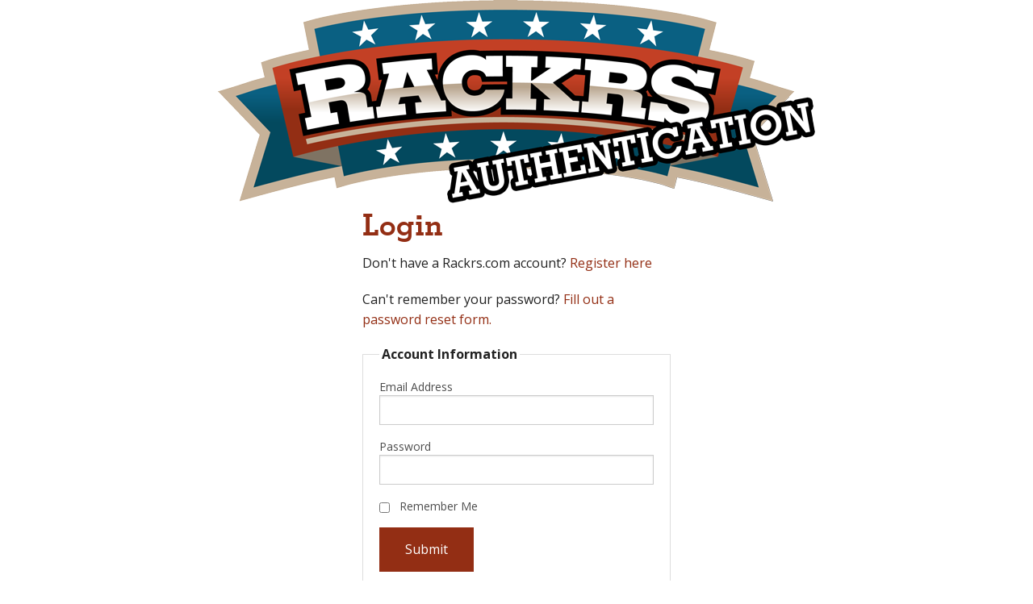

--- FILE ---
content_type: text/html; charset=utf-8
request_url: http://rackrs.com/Account/Login?returnUrl=%2FSearch%3Fquery%3DDave%2520Hill%2520Autographs%26pageIndex%3D1
body_size: 4585
content:
<!DOCTYPE html>
<html>

<head id="head" runat="server">
    <meta http-equiv="Content-Type" content="text/html; charset=iso-8859-1" />
    <meta content="width=device-width" name="viewport">

    <link href="/Content/css/site.css" rel="stylesheet" type="text/css" />

    <script src="/Scripts/vendor/modernizr.js"></script>
    <link href='https://fonts.googleapis.com/css?family=Open+Sans:400italic,400,300,600,700,800' rel='stylesheet' type='text/css'>

    <!-- IE Fix for HTML5 Tags -->
    <!--[if lt IE 9]>
        <script src="https://html5shiv.googlecode.com/svn/trunk/html5.js"></script>
    <![endif]-->

    <title>Login</title>
    <meta name="keywords" />
    <meta name="description" />
</head>

<body>

    <header id="page-header">
        <div class="row">
            <div class="small-12 columns" style="text-align: center">
                <a href="/">
                    <img src="/Content/img/logo-auth.png" alt="" /></a>
            </div>
        </div>
    </header>

    <div id="content-row" class="row">
        <div id="content-container" class="small-12 columns">
            <!-- Start Render Body -->
            

<div class="row">
    <div class="small-12 large-4 large-centered columns">
        <h2>Login</h2>
        <p>Don't have a Rackrs.com account? <a href="/Account/Register?ReturnUrl=/Search?query=Dave%20Hill%20Autographs&amp;pageIndex=1">Register here</a></p>
        <p>Can't remember your password? <a href="/Account/ForgotPassword">Fill out a password reset form.</a></p>
<form action="/Account/Login" class="custom" method="post"><input id="ReturnUrl" name="ReturnUrl" type="hidden" value="/Search?query=Dave%20Hill%20Autographs&amp;pageIndex=1" />            <div>
                <fieldset>
                    <legend>Account Information</legend>

                    <div class="editor-label">
                        <label for="UserName">Email Address</label>
                    </div>
                    <div class="editor-field">
                        <input data-val="true" data-val-required="The Email Address field is required." id="UserName" name="UserName" type="text" value="" />
                        <span class="field-validation-valid" data-valmsg-for="UserName" data-valmsg-replace="true"></span>
                    </div>

                    <div class="editor-label">
                        <label for="Password">Password</label>
                    </div>
                    <div class="editor-field">
                        <input data-val="true" data-val-length="The Password must be at least 6 characters long." data-val-length-max="100" data-val-length-min="6" data-val-required="The Password field is required." id="Password" name="Password" type="password" />
                        <span class="field-validation-valid" data-valmsg-for="Password" data-valmsg-replace="true"></span>
                    </div>

                    <div class="editor-label" style="margin-bottom: 1em;">
                        <label><input id="RememberMe" name="RememberMe" type="checkbox" value="true" /><input name="RememberMe" type="hidden" value="false" /> Remember Me</label>
                    </div>

                    <input class="button" type="submit" value="Submit"></input>
                </fieldset>
            </div>
</form>    </div>
</div>
            <!-- End Render Body -->
        </div>
    </div>

    <script src="/Scripts/vendor/jquery.js"></script>
    <script src="/Scripts/vendor/fastclick.js"></script>
    <script src="/Scripts/vendor/foundation.min.js"></script>
    <script src="/Scripts/jquery.validate.min.js"></script>
    <script src="/Scripts/jquery.validate.unobtrusive.min.js"></script>
    <script src="/Scripts/lightbox.min.js"></script>
    <script src="/Scripts/superfish.js"></script>
    <script src="/Scripts/fixto.min.js"></script>

    <script src="/Scripts/global-script-001.js"></script>

    

    

    <script>
        (function (i, s, o, g, r, a, m) {
            i['GoogleAnalyticsObject'] = r; i[r] = i[r] || function () {
                (i[r].q = i[r].q || []).push(arguments)
            }, i[r].l = 1 * new Date(); a = s.createElement(o),
            m = s.getElementsByTagName(o)[0]; a.async = 1; a.src = g; m.parentNode.insertBefore(a, m)
        })(window, document, 'script', '//www.google-analytics.com/analytics.js', 'ga');

        ga('create', 'UA-18129212-1', 'rackrs.com');
        ga('send', 'pageview');
    </script>
</body>
</html>

--- FILE ---
content_type: text/css
request_url: http://rackrs.com/Content/css/site.css
body_size: 430497
content:
@charset "UTF-8";
/* Clearfix */
/* line 2, ../scss/partials/_clearfix.scss */
.clearfix:after {
  content: ".";
  display: block;
  clear: both;
  visibility: hidden;
  line-height: 0;
  height: 0;
}

/* line 11, ../scss/partials/_clearfix.scss */
html[xmlns] .clearfix {
  display: block;
}

/* line 15, ../scss/partials/_clearfix.scss */
* html .clearfix {
  height: 1%;
}

/* Icomoon.io */
@font-face {
  font-family: 'icomoon';
  src: url("../font/icomoon/fontawesome.eot");
  src: url("../font/icomoon/fontawesome.eot?#iefix") format("embedded-opentype"), url("../font/icomoon/fontawesome.woff") format("woff"), url("../font/icomoon/fontawesome.ttf") format("truetype"), url("../font/icomoon/fontawesome.svg#icomoon") format("svg");
  font-weight: normal;
  font-style: normal;
}
/* line 13, ../scss/partials/_icons.scss */
[data-icon]::before {
  display: inline-block;
  width: 60px;
  text-align: center;
  text-transform: none;
  vertical-align: middle;
  font-size: 22px;
  font-weight: normal;
  font-style: normal;
  font-variant: normal;
  font-family: 'icomoon';
  line-height: 1;
  speak: none;
  -webkit-font-smoothing: antialiased;
}

/* line 29, ../scss/partials/_icons.scss */
[data-icon]::before {
  content: attr(data-icon);
}

/* flexembed for Cover Images */
/* http://codepen.io/necolas/pen/Aksni */
/*! suit-flex-embed v1.5.0 | MIT License | github.com/suitcss */
/* line 5, ../scss/partials/_flexembed.scss */
.flexembed {
  display: block;
  overflow: hidden;
  position: relative;
}

/* line 11, ../scss/partials/_flexembed.scss */
.flexembed:before {
  content: "";
  display: block;
  width: 100%;
}

/* line 17, ../scss/partials/_flexembed.scss */
.flexembed--7by1:before {
  padding-bottom: 14.285714%;
}

/* line 21, ../scss/partials/_flexembed.scss */
.flexembed--4by1:before {
  padding-bottom: 25%;
}

/* line 25, ../scss/partials/_flexembed.scss */
.flexembed--3by1:before {
  padding-bottom: 33.3333333%;
}

/* line 29, ../scss/partials/_flexembed.scss */
.flexembed--2by1:before {
  padding-bottom: 50%;
}

/* line 33, ../scss/partials/_flexembed.scss */
.flexembed--16by9:before {
  padding-bottom: 56.25%;
}

/* line 37, ../scss/partials/_flexembed.scss */
.flexembed--4by3:before {
  padding-bottom: 75%;
}

/* line 41, ../scss/partials/_flexembed.scss */
.flexembed-item,
.flexembed iframe,
.flexembed embed,
.flexembed object {
  bottom: 0;
  height: 100%;
  left: 0;
  position: absolute;
  top: 0;
  width: 100%;
}

/* Orbit Fixes */
/* line 2, ../scss/partials/_orbit.scss */
#content-container .orbit-container ul, #content-container .orbit-container li {
  margin: 0;
  padding: 0;
}

/* line 8, ../scss/partials/_orbit.scss */
.orbit-slide-number {
  display: none !important;
}

/* line 13, ../scss/partials/_orbit.scss */
.orbit-timer {
  left: -10000px;
  top: auto;
  height: 1px;
  overflow: hidden;
  position: absolute;
  width: 1px;
}

/* line 364, ../../bower_components/foundation/scss/foundation/components/_global.scss */
meta.foundation-version {
  font-family: "/5.5.2/";
}

/* line 368, ../../bower_components/foundation/scss/foundation/components/_global.scss */
meta.foundation-mq-small {
  font-family: "/only screen/";
  width: 0;
}

/* line 373, ../../bower_components/foundation/scss/foundation/components/_global.scss */
meta.foundation-mq-small-only {
  font-family: "/only screen and (max-width: 40em)/";
  width: 0;
}

/* line 378, ../../bower_components/foundation/scss/foundation/components/_global.scss */
meta.foundation-mq-medium {
  font-family: "/only screen and (min-width:40.0625em)/";
  width: 40.0625em;
}

/* line 383, ../../bower_components/foundation/scss/foundation/components/_global.scss */
meta.foundation-mq-medium-only {
  font-family: "/only screen and (min-width:40.0625em) and (max-width:64em)/";
  width: 40.0625em;
}

/* line 388, ../../bower_components/foundation/scss/foundation/components/_global.scss */
meta.foundation-mq-large {
  font-family: "/only screen and (min-width:64.0625em)/";
  width: 64.0625em;
}

/* line 393, ../../bower_components/foundation/scss/foundation/components/_global.scss */
meta.foundation-mq-large-only {
  font-family: "/only screen and (min-width:64.0625em) and (max-width:90em)/";
  width: 64.0625em;
}

/* line 398, ../../bower_components/foundation/scss/foundation/components/_global.scss */
meta.foundation-mq-xlarge {
  font-family: "/only screen and (min-width:90.0625em)/";
  width: 90.0625em;
}

/* line 403, ../../bower_components/foundation/scss/foundation/components/_global.scss */
meta.foundation-mq-xlarge-only {
  font-family: "/only screen and (min-width:90.0625em) and (max-width:120em)/";
  width: 90.0625em;
}

/* line 408, ../../bower_components/foundation/scss/foundation/components/_global.scss */
meta.foundation-mq-xxlarge {
  font-family: "/only screen and (min-width:120.0625em)/";
  width: 120.0625em;
}

/* line 413, ../../bower_components/foundation/scss/foundation/components/_global.scss */
meta.foundation-data-attribute-namespace {
  font-family: false;
}

/* line 422, ../../bower_components/foundation/scss/foundation/components/_global.scss */
html, body {
  height: 100%;
}

/* line 425, ../../bower_components/foundation/scss/foundation/components/_global.scss */
html {
  box-sizing: border-box;
}

/* line 428, ../../bower_components/foundation/scss/foundation/components/_global.scss */
*,
*:before,
*:after {
  -webkit-box-sizing: inherit;
  -moz-box-sizing: inherit;
  box-sizing: inherit;
}

/* line 434, ../../bower_components/foundation/scss/foundation/components/_global.scss */
html,
body {
  font-size: 16px;
}

/* line 438, ../../bower_components/foundation/scss/foundation/components/_global.scss */
body {
  background: #fff;
  color: #222;
  cursor: auto;
  font-family: "Open Sans", Helvetica, Roboto, Arial, sans-serif;
  font-style: normal;
  font-weight: normal;
  line-height: 20px;
  margin: 0;
  padding: 0;
  position: relative;
}

/* line 451, ../../bower_components/foundation/scss/foundation/components/_global.scss */
a:hover {
  cursor: pointer;
}

/* line 454, ../../bower_components/foundation/scss/foundation/components/_global.scss */
img {
  max-width: 100%;
  height: auto;
}

/* line 456, ../../bower_components/foundation/scss/foundation/components/_global.scss */
img {
  -ms-interpolation-mode: bicubic;
}

/* line 461, ../../bower_components/foundation/scss/foundation/components/_global.scss */
#map_canvas img,
#map_canvas embed,
#map_canvas object,
.map_canvas img,
.map_canvas embed,
.map_canvas object,
.mqa-display img,
.mqa-display embed,
.mqa-display object {
  max-width: none !important;
}

/* line 468, ../../bower_components/foundation/scss/foundation/components/_global.scss */
.left {
  float: left !important;
}

/* line 469, ../../bower_components/foundation/scss/foundation/components/_global.scss */
.right {
  float: right !important;
}

/* line 172, ../../bower_components/foundation/scss/foundation/components/_global.scss */
.clearfix:before, .clearfix:after {
  content: " ";
  display: table;
}
/* line 173, ../../bower_components/foundation/scss/foundation/components/_global.scss */
.clearfix:after {
  clear: both;
}

/* line 473, ../../bower_components/foundation/scss/foundation/components/_global.scss */
.hide {
  display: none;
}

/* line 478, ../../bower_components/foundation/scss/foundation/components/_global.scss */
.invisible {
  visibility: hidden;
}

/* line 484, ../../bower_components/foundation/scss/foundation/components/_global.scss */
.antialiased {
  -webkit-font-smoothing: antialiased;
  -moz-osx-font-smoothing: grayscale;
}

/* line 487, ../../bower_components/foundation/scss/foundation/components/_global.scss */
img {
  display: inline-block;
  vertical-align: middle;
}

/* line 497, ../../bower_components/foundation/scss/foundation/components/_global.scss */
textarea {
  height: auto;
  min-height: 50px;
}

/* line 500, ../../bower_components/foundation/scss/foundation/components/_global.scss */
select {
  width: 100%;
}

/* line 228, ../../bower_components/foundation/scss/foundation/components/_grid.scss */
.row {
  margin: 0 auto;
  max-width: 100rem;
  width: 100%;
}
/* line 172, ../../bower_components/foundation/scss/foundation/components/_global.scss */
.row:before, .row:after {
  content: " ";
  display: table;
}
/* line 173, ../../bower_components/foundation/scss/foundation/components/_global.scss */
.row:after {
  clear: both;
}
/* line 232, ../../bower_components/foundation/scss/foundation/components/_grid.scss */
.row.collapse > .column,
.row.collapse > .columns {
  padding-left: 0;
  padding-right: 0;
}
/* line 235, ../../bower_components/foundation/scss/foundation/components/_grid.scss */
.row.collapse .row {
  margin-left: 0;
  margin-right: 0;
}
/* line 238, ../../bower_components/foundation/scss/foundation/components/_grid.scss */
.row .row {
  margin: 0 -1.375rem;
  max-width: none;
  width: auto;
}
/* line 172, ../../bower_components/foundation/scss/foundation/components/_global.scss */
.row .row:before, .row .row:after {
  content: " ";
  display: table;
}
/* line 173, ../../bower_components/foundation/scss/foundation/components/_global.scss */
.row .row:after {
  clear: both;
}
/* line 239, ../../bower_components/foundation/scss/foundation/components/_grid.scss */
.row .row.collapse {
  margin: 0;
  max-width: none;
  width: auto;
}
/* line 172, ../../bower_components/foundation/scss/foundation/components/_global.scss */
.row .row.collapse:before, .row .row.collapse:after {
  content: " ";
  display: table;
}
/* line 173, ../../bower_components/foundation/scss/foundation/components/_global.scss */
.row .row.collapse:after {
  clear: both;
}

/* line 243, ../../bower_components/foundation/scss/foundation/components/_grid.scss */
.column,
.columns {
  padding-left: 1.375rem;
  padding-right: 1.375rem;
  width: 100%;
  float: left;
}

/* line 248, ../../bower_components/foundation/scss/foundation/components/_grid.scss */
.column + .column:last-child,
.columns + .column:last-child, .column +
.columns:last-child,
.columns +
.columns:last-child {
  float: right;
}
/* line 251, ../../bower_components/foundation/scss/foundation/components/_grid.scss */
.column + .column.end,
.columns + .column.end, .column +
.columns.end,
.columns +
.columns.end {
  float: left;
}

@media only screen {
  /* line 155, ../../bower_components/foundation/scss/foundation/components/_grid.scss */
  .small-push-0 {
    position: relative;
    left: 0;
    right: auto;
  }

  /* line 158, ../../bower_components/foundation/scss/foundation/components/_grid.scss */
  .small-pull-0 {
    position: relative;
    right: 0;
    left: auto;
  }

  /* line 155, ../../bower_components/foundation/scss/foundation/components/_grid.scss */
  .small-push-1 {
    position: relative;
    left: 8.33333%;
    right: auto;
  }

  /* line 158, ../../bower_components/foundation/scss/foundation/components/_grid.scss */
  .small-pull-1 {
    position: relative;
    right: 8.33333%;
    left: auto;
  }

  /* line 155, ../../bower_components/foundation/scss/foundation/components/_grid.scss */
  .small-push-2 {
    position: relative;
    left: 16.66667%;
    right: auto;
  }

  /* line 158, ../../bower_components/foundation/scss/foundation/components/_grid.scss */
  .small-pull-2 {
    position: relative;
    right: 16.66667%;
    left: auto;
  }

  /* line 155, ../../bower_components/foundation/scss/foundation/components/_grid.scss */
  .small-push-3 {
    position: relative;
    left: 25%;
    right: auto;
  }

  /* line 158, ../../bower_components/foundation/scss/foundation/components/_grid.scss */
  .small-pull-3 {
    position: relative;
    right: 25%;
    left: auto;
  }

  /* line 155, ../../bower_components/foundation/scss/foundation/components/_grid.scss */
  .small-push-4 {
    position: relative;
    left: 33.33333%;
    right: auto;
  }

  /* line 158, ../../bower_components/foundation/scss/foundation/components/_grid.scss */
  .small-pull-4 {
    position: relative;
    right: 33.33333%;
    left: auto;
  }

  /* line 155, ../../bower_components/foundation/scss/foundation/components/_grid.scss */
  .small-push-5 {
    position: relative;
    left: 41.66667%;
    right: auto;
  }

  /* line 158, ../../bower_components/foundation/scss/foundation/components/_grid.scss */
  .small-pull-5 {
    position: relative;
    right: 41.66667%;
    left: auto;
  }

  /* line 155, ../../bower_components/foundation/scss/foundation/components/_grid.scss */
  .small-push-6 {
    position: relative;
    left: 50%;
    right: auto;
  }

  /* line 158, ../../bower_components/foundation/scss/foundation/components/_grid.scss */
  .small-pull-6 {
    position: relative;
    right: 50%;
    left: auto;
  }

  /* line 155, ../../bower_components/foundation/scss/foundation/components/_grid.scss */
  .small-push-7 {
    position: relative;
    left: 58.33333%;
    right: auto;
  }

  /* line 158, ../../bower_components/foundation/scss/foundation/components/_grid.scss */
  .small-pull-7 {
    position: relative;
    right: 58.33333%;
    left: auto;
  }

  /* line 155, ../../bower_components/foundation/scss/foundation/components/_grid.scss */
  .small-push-8 {
    position: relative;
    left: 66.66667%;
    right: auto;
  }

  /* line 158, ../../bower_components/foundation/scss/foundation/components/_grid.scss */
  .small-pull-8 {
    position: relative;
    right: 66.66667%;
    left: auto;
  }

  /* line 155, ../../bower_components/foundation/scss/foundation/components/_grid.scss */
  .small-push-9 {
    position: relative;
    left: 75%;
    right: auto;
  }

  /* line 158, ../../bower_components/foundation/scss/foundation/components/_grid.scss */
  .small-pull-9 {
    position: relative;
    right: 75%;
    left: auto;
  }

  /* line 155, ../../bower_components/foundation/scss/foundation/components/_grid.scss */
  .small-push-10 {
    position: relative;
    left: 83.33333%;
    right: auto;
  }

  /* line 158, ../../bower_components/foundation/scss/foundation/components/_grid.scss */
  .small-pull-10 {
    position: relative;
    right: 83.33333%;
    left: auto;
  }

  /* line 155, ../../bower_components/foundation/scss/foundation/components/_grid.scss */
  .small-push-11 {
    position: relative;
    left: 91.66667%;
    right: auto;
  }

  /* line 158, ../../bower_components/foundation/scss/foundation/components/_grid.scss */
  .small-pull-11 {
    position: relative;
    right: 91.66667%;
    left: auto;
  }

  /* line 163, ../../bower_components/foundation/scss/foundation/components/_grid.scss */
  .column,
  .columns {
    position: relative;
    padding-left: 1.375rem;
    padding-right: 1.375rem;
    float: left;
  }

  /* line 168, ../../bower_components/foundation/scss/foundation/components/_grid.scss */
  .small-1 {
    width: 8.33333%;
  }

  /* line 168, ../../bower_components/foundation/scss/foundation/components/_grid.scss */
  .small-2 {
    width: 16.66667%;
  }

  /* line 168, ../../bower_components/foundation/scss/foundation/components/_grid.scss */
  .small-3 {
    width: 25%;
  }

  /* line 168, ../../bower_components/foundation/scss/foundation/components/_grid.scss */
  .small-4 {
    width: 33.33333%;
  }

  /* line 168, ../../bower_components/foundation/scss/foundation/components/_grid.scss */
  .small-5 {
    width: 41.66667%;
  }

  /* line 168, ../../bower_components/foundation/scss/foundation/components/_grid.scss */
  .small-6 {
    width: 50%;
  }

  /* line 168, ../../bower_components/foundation/scss/foundation/components/_grid.scss */
  .small-7 {
    width: 58.33333%;
  }

  /* line 168, ../../bower_components/foundation/scss/foundation/components/_grid.scss */
  .small-8 {
    width: 66.66667%;
  }

  /* line 168, ../../bower_components/foundation/scss/foundation/components/_grid.scss */
  .small-9 {
    width: 75%;
  }

  /* line 168, ../../bower_components/foundation/scss/foundation/components/_grid.scss */
  .small-10 {
    width: 83.33333%;
  }

  /* line 168, ../../bower_components/foundation/scss/foundation/components/_grid.scss */
  .small-11 {
    width: 91.66667%;
  }

  /* line 168, ../../bower_components/foundation/scss/foundation/components/_grid.scss */
  .small-12 {
    width: 100%;
  }

  /* line 172, ../../bower_components/foundation/scss/foundation/components/_grid.scss */
  .small-offset-0 {
    margin-left: 0 !important;
  }

  /* line 172, ../../bower_components/foundation/scss/foundation/components/_grid.scss */
  .small-offset-1 {
    margin-left: 8.33333% !important;
  }

  /* line 172, ../../bower_components/foundation/scss/foundation/components/_grid.scss */
  .small-offset-2 {
    margin-left: 16.66667% !important;
  }

  /* line 172, ../../bower_components/foundation/scss/foundation/components/_grid.scss */
  .small-offset-3 {
    margin-left: 25% !important;
  }

  /* line 172, ../../bower_components/foundation/scss/foundation/components/_grid.scss */
  .small-offset-4 {
    margin-left: 33.33333% !important;
  }

  /* line 172, ../../bower_components/foundation/scss/foundation/components/_grid.scss */
  .small-offset-5 {
    margin-left: 41.66667% !important;
  }

  /* line 172, ../../bower_components/foundation/scss/foundation/components/_grid.scss */
  .small-offset-6 {
    margin-left: 50% !important;
  }

  /* line 172, ../../bower_components/foundation/scss/foundation/components/_grid.scss */
  .small-offset-7 {
    margin-left: 58.33333% !important;
  }

  /* line 172, ../../bower_components/foundation/scss/foundation/components/_grid.scss */
  .small-offset-8 {
    margin-left: 66.66667% !important;
  }

  /* line 172, ../../bower_components/foundation/scss/foundation/components/_grid.scss */
  .small-offset-9 {
    margin-left: 75% !important;
  }

  /* line 172, ../../bower_components/foundation/scss/foundation/components/_grid.scss */
  .small-offset-10 {
    margin-left: 83.33333% !important;
  }

  /* line 172, ../../bower_components/foundation/scss/foundation/components/_grid.scss */
  .small-offset-11 {
    margin-left: 91.66667% !important;
  }

  /* line 175, ../../bower_components/foundation/scss/foundation/components/_grid.scss */
  .small-reset-order {
    float: left;
    left: auto;
    margin-left: 0;
    margin-right: 0;
    right: auto;
  }

  /* line 183, ../../bower_components/foundation/scss/foundation/components/_grid.scss */
  .column.small-centered,
  .columns.small-centered {
    margin-left: auto;
    margin-right: auto;
    float: none;
  }

  /* line 186, ../../bower_components/foundation/scss/foundation/components/_grid.scss */
  .column.small-uncentered,
  .columns.small-uncentered {
    float: left;
    margin-left: 0;
    margin-right: 0;
  }

  /* line 194, ../../bower_components/foundation/scss/foundation/components/_grid.scss */
  .column.small-centered:last-child,
  .columns.small-centered:last-child {
    float: none;
  }

  /* line 200, ../../bower_components/foundation/scss/foundation/components/_grid.scss */
  .column.small-uncentered:last-child,
  .columns.small-uncentered:last-child {
    float: left;
  }

  /* line 205, ../../bower_components/foundation/scss/foundation/components/_grid.scss */
  .column.small-uncentered.opposite,
  .columns.small-uncentered.opposite {
    float: right;
  }

  /* line 212, ../../bower_components/foundation/scss/foundation/components/_grid.scss */
  .row.small-collapse > .column,
  .row.small-collapse > .columns {
    padding-left: 0;
    padding-right: 0;
  }
  /* line 215, ../../bower_components/foundation/scss/foundation/components/_grid.scss */
  .row.small-collapse .row {
    margin-left: 0;
    margin-right: 0;
  }
  /* line 218, ../../bower_components/foundation/scss/foundation/components/_grid.scss */
  .row.small-uncollapse > .column,
  .row.small-uncollapse > .columns {
    padding-left: 1.375rem;
    padding-right: 1.375rem;
    float: left;
  }
}
@media only screen and (min-width: 40.0625em) {
  /* line 155, ../../bower_components/foundation/scss/foundation/components/_grid.scss */
  .medium-push-0 {
    position: relative;
    left: 0;
    right: auto;
  }

  /* line 158, ../../bower_components/foundation/scss/foundation/components/_grid.scss */
  .medium-pull-0 {
    position: relative;
    right: 0;
    left: auto;
  }

  /* line 155, ../../bower_components/foundation/scss/foundation/components/_grid.scss */
  .medium-push-1 {
    position: relative;
    left: 8.33333%;
    right: auto;
  }

  /* line 158, ../../bower_components/foundation/scss/foundation/components/_grid.scss */
  .medium-pull-1 {
    position: relative;
    right: 8.33333%;
    left: auto;
  }

  /* line 155, ../../bower_components/foundation/scss/foundation/components/_grid.scss */
  .medium-push-2 {
    position: relative;
    left: 16.66667%;
    right: auto;
  }

  /* line 158, ../../bower_components/foundation/scss/foundation/components/_grid.scss */
  .medium-pull-2 {
    position: relative;
    right: 16.66667%;
    left: auto;
  }

  /* line 155, ../../bower_components/foundation/scss/foundation/components/_grid.scss */
  .medium-push-3 {
    position: relative;
    left: 25%;
    right: auto;
  }

  /* line 158, ../../bower_components/foundation/scss/foundation/components/_grid.scss */
  .medium-pull-3 {
    position: relative;
    right: 25%;
    left: auto;
  }

  /* line 155, ../../bower_components/foundation/scss/foundation/components/_grid.scss */
  .medium-push-4 {
    position: relative;
    left: 33.33333%;
    right: auto;
  }

  /* line 158, ../../bower_components/foundation/scss/foundation/components/_grid.scss */
  .medium-pull-4 {
    position: relative;
    right: 33.33333%;
    left: auto;
  }

  /* line 155, ../../bower_components/foundation/scss/foundation/components/_grid.scss */
  .medium-push-5 {
    position: relative;
    left: 41.66667%;
    right: auto;
  }

  /* line 158, ../../bower_components/foundation/scss/foundation/components/_grid.scss */
  .medium-pull-5 {
    position: relative;
    right: 41.66667%;
    left: auto;
  }

  /* line 155, ../../bower_components/foundation/scss/foundation/components/_grid.scss */
  .medium-push-6 {
    position: relative;
    left: 50%;
    right: auto;
  }

  /* line 158, ../../bower_components/foundation/scss/foundation/components/_grid.scss */
  .medium-pull-6 {
    position: relative;
    right: 50%;
    left: auto;
  }

  /* line 155, ../../bower_components/foundation/scss/foundation/components/_grid.scss */
  .medium-push-7 {
    position: relative;
    left: 58.33333%;
    right: auto;
  }

  /* line 158, ../../bower_components/foundation/scss/foundation/components/_grid.scss */
  .medium-pull-7 {
    position: relative;
    right: 58.33333%;
    left: auto;
  }

  /* line 155, ../../bower_components/foundation/scss/foundation/components/_grid.scss */
  .medium-push-8 {
    position: relative;
    left: 66.66667%;
    right: auto;
  }

  /* line 158, ../../bower_components/foundation/scss/foundation/components/_grid.scss */
  .medium-pull-8 {
    position: relative;
    right: 66.66667%;
    left: auto;
  }

  /* line 155, ../../bower_components/foundation/scss/foundation/components/_grid.scss */
  .medium-push-9 {
    position: relative;
    left: 75%;
    right: auto;
  }

  /* line 158, ../../bower_components/foundation/scss/foundation/components/_grid.scss */
  .medium-pull-9 {
    position: relative;
    right: 75%;
    left: auto;
  }

  /* line 155, ../../bower_components/foundation/scss/foundation/components/_grid.scss */
  .medium-push-10 {
    position: relative;
    left: 83.33333%;
    right: auto;
  }

  /* line 158, ../../bower_components/foundation/scss/foundation/components/_grid.scss */
  .medium-pull-10 {
    position: relative;
    right: 83.33333%;
    left: auto;
  }

  /* line 155, ../../bower_components/foundation/scss/foundation/components/_grid.scss */
  .medium-push-11 {
    position: relative;
    left: 91.66667%;
    right: auto;
  }

  /* line 158, ../../bower_components/foundation/scss/foundation/components/_grid.scss */
  .medium-pull-11 {
    position: relative;
    right: 91.66667%;
    left: auto;
  }

  /* line 163, ../../bower_components/foundation/scss/foundation/components/_grid.scss */
  .column,
  .columns {
    position: relative;
    padding-left: 1.375rem;
    padding-right: 1.375rem;
    float: left;
  }

  /* line 168, ../../bower_components/foundation/scss/foundation/components/_grid.scss */
  .medium-1 {
    width: 8.33333%;
  }

  /* line 168, ../../bower_components/foundation/scss/foundation/components/_grid.scss */
  .medium-2 {
    width: 16.66667%;
  }

  /* line 168, ../../bower_components/foundation/scss/foundation/components/_grid.scss */
  .medium-3 {
    width: 25%;
  }

  /* line 168, ../../bower_components/foundation/scss/foundation/components/_grid.scss */
  .medium-4 {
    width: 33.33333%;
  }

  /* line 168, ../../bower_components/foundation/scss/foundation/components/_grid.scss */
  .medium-5 {
    width: 41.66667%;
  }

  /* line 168, ../../bower_components/foundation/scss/foundation/components/_grid.scss */
  .medium-6 {
    width: 50%;
  }

  /* line 168, ../../bower_components/foundation/scss/foundation/components/_grid.scss */
  .medium-7 {
    width: 58.33333%;
  }

  /* line 168, ../../bower_components/foundation/scss/foundation/components/_grid.scss */
  .medium-8 {
    width: 66.66667%;
  }

  /* line 168, ../../bower_components/foundation/scss/foundation/components/_grid.scss */
  .medium-9 {
    width: 75%;
  }

  /* line 168, ../../bower_components/foundation/scss/foundation/components/_grid.scss */
  .medium-10 {
    width: 83.33333%;
  }

  /* line 168, ../../bower_components/foundation/scss/foundation/components/_grid.scss */
  .medium-11 {
    width: 91.66667%;
  }

  /* line 168, ../../bower_components/foundation/scss/foundation/components/_grid.scss */
  .medium-12 {
    width: 100%;
  }

  /* line 172, ../../bower_components/foundation/scss/foundation/components/_grid.scss */
  .medium-offset-0 {
    margin-left: 0 !important;
  }

  /* line 172, ../../bower_components/foundation/scss/foundation/components/_grid.scss */
  .medium-offset-1 {
    margin-left: 8.33333% !important;
  }

  /* line 172, ../../bower_components/foundation/scss/foundation/components/_grid.scss */
  .medium-offset-2 {
    margin-left: 16.66667% !important;
  }

  /* line 172, ../../bower_components/foundation/scss/foundation/components/_grid.scss */
  .medium-offset-3 {
    margin-left: 25% !important;
  }

  /* line 172, ../../bower_components/foundation/scss/foundation/components/_grid.scss */
  .medium-offset-4 {
    margin-left: 33.33333% !important;
  }

  /* line 172, ../../bower_components/foundation/scss/foundation/components/_grid.scss */
  .medium-offset-5 {
    margin-left: 41.66667% !important;
  }

  /* line 172, ../../bower_components/foundation/scss/foundation/components/_grid.scss */
  .medium-offset-6 {
    margin-left: 50% !important;
  }

  /* line 172, ../../bower_components/foundation/scss/foundation/components/_grid.scss */
  .medium-offset-7 {
    margin-left: 58.33333% !important;
  }

  /* line 172, ../../bower_components/foundation/scss/foundation/components/_grid.scss */
  .medium-offset-8 {
    margin-left: 66.66667% !important;
  }

  /* line 172, ../../bower_components/foundation/scss/foundation/components/_grid.scss */
  .medium-offset-9 {
    margin-left: 75% !important;
  }

  /* line 172, ../../bower_components/foundation/scss/foundation/components/_grid.scss */
  .medium-offset-10 {
    margin-left: 83.33333% !important;
  }

  /* line 172, ../../bower_components/foundation/scss/foundation/components/_grid.scss */
  .medium-offset-11 {
    margin-left: 91.66667% !important;
  }

  /* line 175, ../../bower_components/foundation/scss/foundation/components/_grid.scss */
  .medium-reset-order {
    float: left;
    left: auto;
    margin-left: 0;
    margin-right: 0;
    right: auto;
  }

  /* line 183, ../../bower_components/foundation/scss/foundation/components/_grid.scss */
  .column.medium-centered,
  .columns.medium-centered {
    margin-left: auto;
    margin-right: auto;
    float: none;
  }

  /* line 186, ../../bower_components/foundation/scss/foundation/components/_grid.scss */
  .column.medium-uncentered,
  .columns.medium-uncentered {
    float: left;
    margin-left: 0;
    margin-right: 0;
  }

  /* line 194, ../../bower_components/foundation/scss/foundation/components/_grid.scss */
  .column.medium-centered:last-child,
  .columns.medium-centered:last-child {
    float: none;
  }

  /* line 200, ../../bower_components/foundation/scss/foundation/components/_grid.scss */
  .column.medium-uncentered:last-child,
  .columns.medium-uncentered:last-child {
    float: left;
  }

  /* line 205, ../../bower_components/foundation/scss/foundation/components/_grid.scss */
  .column.medium-uncentered.opposite,
  .columns.medium-uncentered.opposite {
    float: right;
  }

  /* line 212, ../../bower_components/foundation/scss/foundation/components/_grid.scss */
  .row.medium-collapse > .column,
  .row.medium-collapse > .columns {
    padding-left: 0;
    padding-right: 0;
  }
  /* line 215, ../../bower_components/foundation/scss/foundation/components/_grid.scss */
  .row.medium-collapse .row {
    margin-left: 0;
    margin-right: 0;
  }
  /* line 218, ../../bower_components/foundation/scss/foundation/components/_grid.scss */
  .row.medium-uncollapse > .column,
  .row.medium-uncollapse > .columns {
    padding-left: 1.375rem;
    padding-right: 1.375rem;
    float: left;
  }

  /* line 264, ../../bower_components/foundation/scss/foundation/components/_grid.scss */
  .push-0 {
    position: relative;
    left: 0;
    right: auto;
  }

  /* line 267, ../../bower_components/foundation/scss/foundation/components/_grid.scss */
  .pull-0 {
    position: relative;
    right: 0;
    left: auto;
  }

  /* line 264, ../../bower_components/foundation/scss/foundation/components/_grid.scss */
  .push-1 {
    position: relative;
    left: 8.33333%;
    right: auto;
  }

  /* line 267, ../../bower_components/foundation/scss/foundation/components/_grid.scss */
  .pull-1 {
    position: relative;
    right: 8.33333%;
    left: auto;
  }

  /* line 264, ../../bower_components/foundation/scss/foundation/components/_grid.scss */
  .push-2 {
    position: relative;
    left: 16.66667%;
    right: auto;
  }

  /* line 267, ../../bower_components/foundation/scss/foundation/components/_grid.scss */
  .pull-2 {
    position: relative;
    right: 16.66667%;
    left: auto;
  }

  /* line 264, ../../bower_components/foundation/scss/foundation/components/_grid.scss */
  .push-3 {
    position: relative;
    left: 25%;
    right: auto;
  }

  /* line 267, ../../bower_components/foundation/scss/foundation/components/_grid.scss */
  .pull-3 {
    position: relative;
    right: 25%;
    left: auto;
  }

  /* line 264, ../../bower_components/foundation/scss/foundation/components/_grid.scss */
  .push-4 {
    position: relative;
    left: 33.33333%;
    right: auto;
  }

  /* line 267, ../../bower_components/foundation/scss/foundation/components/_grid.scss */
  .pull-4 {
    position: relative;
    right: 33.33333%;
    left: auto;
  }

  /* line 264, ../../bower_components/foundation/scss/foundation/components/_grid.scss */
  .push-5 {
    position: relative;
    left: 41.66667%;
    right: auto;
  }

  /* line 267, ../../bower_components/foundation/scss/foundation/components/_grid.scss */
  .pull-5 {
    position: relative;
    right: 41.66667%;
    left: auto;
  }

  /* line 264, ../../bower_components/foundation/scss/foundation/components/_grid.scss */
  .push-6 {
    position: relative;
    left: 50%;
    right: auto;
  }

  /* line 267, ../../bower_components/foundation/scss/foundation/components/_grid.scss */
  .pull-6 {
    position: relative;
    right: 50%;
    left: auto;
  }

  /* line 264, ../../bower_components/foundation/scss/foundation/components/_grid.scss */
  .push-7 {
    position: relative;
    left: 58.33333%;
    right: auto;
  }

  /* line 267, ../../bower_components/foundation/scss/foundation/components/_grid.scss */
  .pull-7 {
    position: relative;
    right: 58.33333%;
    left: auto;
  }

  /* line 264, ../../bower_components/foundation/scss/foundation/components/_grid.scss */
  .push-8 {
    position: relative;
    left: 66.66667%;
    right: auto;
  }

  /* line 267, ../../bower_components/foundation/scss/foundation/components/_grid.scss */
  .pull-8 {
    position: relative;
    right: 66.66667%;
    left: auto;
  }

  /* line 264, ../../bower_components/foundation/scss/foundation/components/_grid.scss */
  .push-9 {
    position: relative;
    left: 75%;
    right: auto;
  }

  /* line 267, ../../bower_components/foundation/scss/foundation/components/_grid.scss */
  .pull-9 {
    position: relative;
    right: 75%;
    left: auto;
  }

  /* line 264, ../../bower_components/foundation/scss/foundation/components/_grid.scss */
  .push-10 {
    position: relative;
    left: 83.33333%;
    right: auto;
  }

  /* line 267, ../../bower_components/foundation/scss/foundation/components/_grid.scss */
  .pull-10 {
    position: relative;
    right: 83.33333%;
    left: auto;
  }

  /* line 264, ../../bower_components/foundation/scss/foundation/components/_grid.scss */
  .push-11 {
    position: relative;
    left: 91.66667%;
    right: auto;
  }

  /* line 267, ../../bower_components/foundation/scss/foundation/components/_grid.scss */
  .pull-11 {
    position: relative;
    right: 91.66667%;
    left: auto;
  }
}
@media only screen and (min-width: 64.0625em) {
  /* line 155, ../../bower_components/foundation/scss/foundation/components/_grid.scss */
  .large-push-0 {
    position: relative;
    left: 0;
    right: auto;
  }

  /* line 158, ../../bower_components/foundation/scss/foundation/components/_grid.scss */
  .large-pull-0 {
    position: relative;
    right: 0;
    left: auto;
  }

  /* line 155, ../../bower_components/foundation/scss/foundation/components/_grid.scss */
  .large-push-1 {
    position: relative;
    left: 8.33333%;
    right: auto;
  }

  /* line 158, ../../bower_components/foundation/scss/foundation/components/_grid.scss */
  .large-pull-1 {
    position: relative;
    right: 8.33333%;
    left: auto;
  }

  /* line 155, ../../bower_components/foundation/scss/foundation/components/_grid.scss */
  .large-push-2 {
    position: relative;
    left: 16.66667%;
    right: auto;
  }

  /* line 158, ../../bower_components/foundation/scss/foundation/components/_grid.scss */
  .large-pull-2 {
    position: relative;
    right: 16.66667%;
    left: auto;
  }

  /* line 155, ../../bower_components/foundation/scss/foundation/components/_grid.scss */
  .large-push-3 {
    position: relative;
    left: 25%;
    right: auto;
  }

  /* line 158, ../../bower_components/foundation/scss/foundation/components/_grid.scss */
  .large-pull-3 {
    position: relative;
    right: 25%;
    left: auto;
  }

  /* line 155, ../../bower_components/foundation/scss/foundation/components/_grid.scss */
  .large-push-4 {
    position: relative;
    left: 33.33333%;
    right: auto;
  }

  /* line 158, ../../bower_components/foundation/scss/foundation/components/_grid.scss */
  .large-pull-4 {
    position: relative;
    right: 33.33333%;
    left: auto;
  }

  /* line 155, ../../bower_components/foundation/scss/foundation/components/_grid.scss */
  .large-push-5 {
    position: relative;
    left: 41.66667%;
    right: auto;
  }

  /* line 158, ../../bower_components/foundation/scss/foundation/components/_grid.scss */
  .large-pull-5 {
    position: relative;
    right: 41.66667%;
    left: auto;
  }

  /* line 155, ../../bower_components/foundation/scss/foundation/components/_grid.scss */
  .large-push-6 {
    position: relative;
    left: 50%;
    right: auto;
  }

  /* line 158, ../../bower_components/foundation/scss/foundation/components/_grid.scss */
  .large-pull-6 {
    position: relative;
    right: 50%;
    left: auto;
  }

  /* line 155, ../../bower_components/foundation/scss/foundation/components/_grid.scss */
  .large-push-7 {
    position: relative;
    left: 58.33333%;
    right: auto;
  }

  /* line 158, ../../bower_components/foundation/scss/foundation/components/_grid.scss */
  .large-pull-7 {
    position: relative;
    right: 58.33333%;
    left: auto;
  }

  /* line 155, ../../bower_components/foundation/scss/foundation/components/_grid.scss */
  .large-push-8 {
    position: relative;
    left: 66.66667%;
    right: auto;
  }

  /* line 158, ../../bower_components/foundation/scss/foundation/components/_grid.scss */
  .large-pull-8 {
    position: relative;
    right: 66.66667%;
    left: auto;
  }

  /* line 155, ../../bower_components/foundation/scss/foundation/components/_grid.scss */
  .large-push-9 {
    position: relative;
    left: 75%;
    right: auto;
  }

  /* line 158, ../../bower_components/foundation/scss/foundation/components/_grid.scss */
  .large-pull-9 {
    position: relative;
    right: 75%;
    left: auto;
  }

  /* line 155, ../../bower_components/foundation/scss/foundation/components/_grid.scss */
  .large-push-10 {
    position: relative;
    left: 83.33333%;
    right: auto;
  }

  /* line 158, ../../bower_components/foundation/scss/foundation/components/_grid.scss */
  .large-pull-10 {
    position: relative;
    right: 83.33333%;
    left: auto;
  }

  /* line 155, ../../bower_components/foundation/scss/foundation/components/_grid.scss */
  .large-push-11 {
    position: relative;
    left: 91.66667%;
    right: auto;
  }

  /* line 158, ../../bower_components/foundation/scss/foundation/components/_grid.scss */
  .large-pull-11 {
    position: relative;
    right: 91.66667%;
    left: auto;
  }

  /* line 163, ../../bower_components/foundation/scss/foundation/components/_grid.scss */
  .column,
  .columns {
    position: relative;
    padding-left: 1.375rem;
    padding-right: 1.375rem;
    float: left;
  }

  /* line 168, ../../bower_components/foundation/scss/foundation/components/_grid.scss */
  .large-1 {
    width: 8.33333%;
  }

  /* line 168, ../../bower_components/foundation/scss/foundation/components/_grid.scss */
  .large-2 {
    width: 16.66667%;
  }

  /* line 168, ../../bower_components/foundation/scss/foundation/components/_grid.scss */
  .large-3 {
    width: 25%;
  }

  /* line 168, ../../bower_components/foundation/scss/foundation/components/_grid.scss */
  .large-4 {
    width: 33.33333%;
  }

  /* line 168, ../../bower_components/foundation/scss/foundation/components/_grid.scss */
  .large-5 {
    width: 41.66667%;
  }

  /* line 168, ../../bower_components/foundation/scss/foundation/components/_grid.scss */
  .large-6 {
    width: 50%;
  }

  /* line 168, ../../bower_components/foundation/scss/foundation/components/_grid.scss */
  .large-7 {
    width: 58.33333%;
  }

  /* line 168, ../../bower_components/foundation/scss/foundation/components/_grid.scss */
  .large-8 {
    width: 66.66667%;
  }

  /* line 168, ../../bower_components/foundation/scss/foundation/components/_grid.scss */
  .large-9 {
    width: 75%;
  }

  /* line 168, ../../bower_components/foundation/scss/foundation/components/_grid.scss */
  .large-10 {
    width: 83.33333%;
  }

  /* line 168, ../../bower_components/foundation/scss/foundation/components/_grid.scss */
  .large-11 {
    width: 91.66667%;
  }

  /* line 168, ../../bower_components/foundation/scss/foundation/components/_grid.scss */
  .large-12 {
    width: 100%;
  }

  /* line 172, ../../bower_components/foundation/scss/foundation/components/_grid.scss */
  .large-offset-0 {
    margin-left: 0 !important;
  }

  /* line 172, ../../bower_components/foundation/scss/foundation/components/_grid.scss */
  .large-offset-1 {
    margin-left: 8.33333% !important;
  }

  /* line 172, ../../bower_components/foundation/scss/foundation/components/_grid.scss */
  .large-offset-2 {
    margin-left: 16.66667% !important;
  }

  /* line 172, ../../bower_components/foundation/scss/foundation/components/_grid.scss */
  .large-offset-3 {
    margin-left: 25% !important;
  }

  /* line 172, ../../bower_components/foundation/scss/foundation/components/_grid.scss */
  .large-offset-4 {
    margin-left: 33.33333% !important;
  }

  /* line 172, ../../bower_components/foundation/scss/foundation/components/_grid.scss */
  .large-offset-5 {
    margin-left: 41.66667% !important;
  }

  /* line 172, ../../bower_components/foundation/scss/foundation/components/_grid.scss */
  .large-offset-6 {
    margin-left: 50% !important;
  }

  /* line 172, ../../bower_components/foundation/scss/foundation/components/_grid.scss */
  .large-offset-7 {
    margin-left: 58.33333% !important;
  }

  /* line 172, ../../bower_components/foundation/scss/foundation/components/_grid.scss */
  .large-offset-8 {
    margin-left: 66.66667% !important;
  }

  /* line 172, ../../bower_components/foundation/scss/foundation/components/_grid.scss */
  .large-offset-9 {
    margin-left: 75% !important;
  }

  /* line 172, ../../bower_components/foundation/scss/foundation/components/_grid.scss */
  .large-offset-10 {
    margin-left: 83.33333% !important;
  }

  /* line 172, ../../bower_components/foundation/scss/foundation/components/_grid.scss */
  .large-offset-11 {
    margin-left: 91.66667% !important;
  }

  /* line 175, ../../bower_components/foundation/scss/foundation/components/_grid.scss */
  .large-reset-order {
    float: left;
    left: auto;
    margin-left: 0;
    margin-right: 0;
    right: auto;
  }

  /* line 183, ../../bower_components/foundation/scss/foundation/components/_grid.scss */
  .column.large-centered,
  .columns.large-centered {
    margin-left: auto;
    margin-right: auto;
    float: none;
  }

  /* line 186, ../../bower_components/foundation/scss/foundation/components/_grid.scss */
  .column.large-uncentered,
  .columns.large-uncentered {
    float: left;
    margin-left: 0;
    margin-right: 0;
  }

  /* line 194, ../../bower_components/foundation/scss/foundation/components/_grid.scss */
  .column.large-centered:last-child,
  .columns.large-centered:last-child {
    float: none;
  }

  /* line 200, ../../bower_components/foundation/scss/foundation/components/_grid.scss */
  .column.large-uncentered:last-child,
  .columns.large-uncentered:last-child {
    float: left;
  }

  /* line 205, ../../bower_components/foundation/scss/foundation/components/_grid.scss */
  .column.large-uncentered.opposite,
  .columns.large-uncentered.opposite {
    float: right;
  }

  /* line 212, ../../bower_components/foundation/scss/foundation/components/_grid.scss */
  .row.large-collapse > .column,
  .row.large-collapse > .columns {
    padding-left: 0;
    padding-right: 0;
  }
  /* line 215, ../../bower_components/foundation/scss/foundation/components/_grid.scss */
  .row.large-collapse .row {
    margin-left: 0;
    margin-right: 0;
  }
  /* line 218, ../../bower_components/foundation/scss/foundation/components/_grid.scss */
  .row.large-uncollapse > .column,
  .row.large-uncollapse > .columns {
    padding-left: 1.375rem;
    padding-right: 1.375rem;
    float: left;
  }

  /* line 275, ../../bower_components/foundation/scss/foundation/components/_grid.scss */
  .push-0 {
    position: relative;
    left: 0;
    right: auto;
  }

  /* line 278, ../../bower_components/foundation/scss/foundation/components/_grid.scss */
  .pull-0 {
    position: relative;
    right: 0;
    left: auto;
  }

  /* line 275, ../../bower_components/foundation/scss/foundation/components/_grid.scss */
  .push-1 {
    position: relative;
    left: 8.33333%;
    right: auto;
  }

  /* line 278, ../../bower_components/foundation/scss/foundation/components/_grid.scss */
  .pull-1 {
    position: relative;
    right: 8.33333%;
    left: auto;
  }

  /* line 275, ../../bower_components/foundation/scss/foundation/components/_grid.scss */
  .push-2 {
    position: relative;
    left: 16.66667%;
    right: auto;
  }

  /* line 278, ../../bower_components/foundation/scss/foundation/components/_grid.scss */
  .pull-2 {
    position: relative;
    right: 16.66667%;
    left: auto;
  }

  /* line 275, ../../bower_components/foundation/scss/foundation/components/_grid.scss */
  .push-3 {
    position: relative;
    left: 25%;
    right: auto;
  }

  /* line 278, ../../bower_components/foundation/scss/foundation/components/_grid.scss */
  .pull-3 {
    position: relative;
    right: 25%;
    left: auto;
  }

  /* line 275, ../../bower_components/foundation/scss/foundation/components/_grid.scss */
  .push-4 {
    position: relative;
    left: 33.33333%;
    right: auto;
  }

  /* line 278, ../../bower_components/foundation/scss/foundation/components/_grid.scss */
  .pull-4 {
    position: relative;
    right: 33.33333%;
    left: auto;
  }

  /* line 275, ../../bower_components/foundation/scss/foundation/components/_grid.scss */
  .push-5 {
    position: relative;
    left: 41.66667%;
    right: auto;
  }

  /* line 278, ../../bower_components/foundation/scss/foundation/components/_grid.scss */
  .pull-5 {
    position: relative;
    right: 41.66667%;
    left: auto;
  }

  /* line 275, ../../bower_components/foundation/scss/foundation/components/_grid.scss */
  .push-6 {
    position: relative;
    left: 50%;
    right: auto;
  }

  /* line 278, ../../bower_components/foundation/scss/foundation/components/_grid.scss */
  .pull-6 {
    position: relative;
    right: 50%;
    left: auto;
  }

  /* line 275, ../../bower_components/foundation/scss/foundation/components/_grid.scss */
  .push-7 {
    position: relative;
    left: 58.33333%;
    right: auto;
  }

  /* line 278, ../../bower_components/foundation/scss/foundation/components/_grid.scss */
  .pull-7 {
    position: relative;
    right: 58.33333%;
    left: auto;
  }

  /* line 275, ../../bower_components/foundation/scss/foundation/components/_grid.scss */
  .push-8 {
    position: relative;
    left: 66.66667%;
    right: auto;
  }

  /* line 278, ../../bower_components/foundation/scss/foundation/components/_grid.scss */
  .pull-8 {
    position: relative;
    right: 66.66667%;
    left: auto;
  }

  /* line 275, ../../bower_components/foundation/scss/foundation/components/_grid.scss */
  .push-9 {
    position: relative;
    left: 75%;
    right: auto;
  }

  /* line 278, ../../bower_components/foundation/scss/foundation/components/_grid.scss */
  .pull-9 {
    position: relative;
    right: 75%;
    left: auto;
  }

  /* line 275, ../../bower_components/foundation/scss/foundation/components/_grid.scss */
  .push-10 {
    position: relative;
    left: 83.33333%;
    right: auto;
  }

  /* line 278, ../../bower_components/foundation/scss/foundation/components/_grid.scss */
  .pull-10 {
    position: relative;
    right: 83.33333%;
    left: auto;
  }

  /* line 275, ../../bower_components/foundation/scss/foundation/components/_grid.scss */
  .push-11 {
    position: relative;
    left: 91.66667%;
    right: auto;
  }

  /* line 278, ../../bower_components/foundation/scss/foundation/components/_grid.scss */
  .pull-11 {
    position: relative;
    right: 91.66667%;
    left: auto;
  }
}
/* line 129, ../../bower_components/foundation/scss/foundation/components/_accordion.scss */
.accordion {
  margin-bottom: 0;
}
/* line 172, ../../bower_components/foundation/scss/foundation/components/_global.scss */
.accordion:before, .accordion:after {
  content: " ";
  display: table;
}
/* line 173, ../../bower_components/foundation/scss/foundation/components/_global.scss */
.accordion:after {
  clear: both;
}
/* line 132, ../../bower_components/foundation/scss/foundation/components/_accordion.scss */
.accordion .accordion-navigation, .accordion dd {
  display: block;
  margin-bottom: 0 !important;
}
/* line 135, ../../bower_components/foundation/scss/foundation/components/_accordion.scss */
.accordion .accordion-navigation.active > a, .accordion dd.active > a {
  background: #e8e8e8;
}
/* line 136, ../../bower_components/foundation/scss/foundation/components/_accordion.scss */
.accordion .accordion-navigation > a, .accordion dd > a {
  background: #EFEFEF;
  color: #222222;
  display: block;
  font-family: "Open Sans", Helvetica, Roboto, Arial, sans-serif;
  font-size: 1rem;
  padding: 1rem;
}
/* line 143, ../../bower_components/foundation/scss/foundation/components/_accordion.scss */
.accordion .accordion-navigation > a:hover, .accordion dd > a:hover {
  background: #e3e3e3;
}
/* line 146, ../../bower_components/foundation/scss/foundation/components/_accordion.scss */
.accordion .accordion-navigation > .content, .accordion dd > .content {
  display: none;
  padding: 1.375rem;
}
/* line 149, ../../bower_components/foundation/scss/foundation/components/_accordion.scss */
.accordion .accordion-navigation > .content.active, .accordion dd > .content.active {
  background: #FFFFFF;
  display: block;
}

/* line 112, ../../bower_components/foundation/scss/foundation/components/_alert-boxes.scss */
.alert-box {
  border-style: solid;
  border-width: 1px;
  display: block;
  font-size: 0.8125rem;
  font-weight: normal;
  margin-bottom: 1.25rem;
  padding: 0.875rem 1.5rem 0.875rem 0.875rem;
  position: relative;
  transition: opacity 300ms ease-out;
  background-color: #932e14;
  border-color: #7e2811;
  color: #FFFFFF;
}
/* line 115, ../../bower_components/foundation/scss/foundation/components/_alert-boxes.scss */
.alert-box .close {
  right: 0.25rem;
  background: inherit;
  color: #333333;
  font-size: 1.375rem;
  line-height: .9;
  margin-top: -0.6875rem;
  opacity: 0.3;
  padding: 0 6px 4px;
  position: absolute;
  top: 50%;
}
/* line 96, ../../bower_components/foundation/scss/foundation/components/_alert-boxes.scss */
.alert-box .close:hover, .alert-box .close:focus {
  opacity: 0.5;
}
/* line 117, ../../bower_components/foundation/scss/foundation/components/_alert-boxes.scss */
.alert-box.radius {
  border-radius: 3px;
}
/* line 118, ../../bower_components/foundation/scss/foundation/components/_alert-boxes.scss */
.alert-box.round {
  border-radius: 1000px;
}
/* line 120, ../../bower_components/foundation/scss/foundation/components/_alert-boxes.scss */
.alert-box.success {
  background-color: #43AC6A;
  border-color: #3a945b;
  color: #FFFFFF;
}
/* line 121, ../../bower_components/foundation/scss/foundation/components/_alert-boxes.scss */
.alert-box.alert {
  background-color: #f04124;
  border-color: #de2d0f;
  color: #FFFFFF;
}
/* line 122, ../../bower_components/foundation/scss/foundation/components/_alert-boxes.scss */
.alert-box.secondary {
  background-color: #0E0E0E;
  border-color: #0c0c0c;
  color: #FFFFFF;
}
/* line 123, ../../bower_components/foundation/scss/foundation/components/_alert-boxes.scss */
.alert-box.warning {
  background-color: #f08a24;
  border-color: #de770f;
  color: #FFFFFF;
}
/* line 124, ../../bower_components/foundation/scss/foundation/components/_alert-boxes.scss */
.alert-box.info {
  background-color: #a0d3e8;
  border-color: #74bfdd;
  color: #050505;
}
/* line 125, ../../bower_components/foundation/scss/foundation/components/_alert-boxes.scss */
.alert-box.alert-close {
  opacity: 0;
}

/* line 107, ../../bower_components/foundation/scss/foundation/components/_block-grid.scss */
[class*="block-grid-"] {
  display: block;
  padding: 0;
  margin: 0 -0.625rem;
}
/* line 172, ../../bower_components/foundation/scss/foundation/components/_global.scss */
[class*="block-grid-"]:before, [class*="block-grid-"]:after {
  content: " ";
  display: table;
}
/* line 173, ../../bower_components/foundation/scss/foundation/components/_global.scss */
[class*="block-grid-"]:after {
  clear: both;
}
/* line 51, ../../bower_components/foundation/scss/foundation/components/_block-grid.scss */
[class*="block-grid-"] > li {
  display: block;
  float: left;
  height: auto;
  padding: 0 0.625rem 1.25rem;
}

@media only screen {
  /* line 62, ../../bower_components/foundation/scss/foundation/components/_block-grid.scss */
  .small-block-grid-1 > li {
    list-style: none;
    width: 100%;
  }
  /* line 69, ../../bower_components/foundation/scss/foundation/components/_block-grid.scss */
  .small-block-grid-1 > li:nth-of-type(1n) {
    clear: none;
  }
  /* line 70, ../../bower_components/foundation/scss/foundation/components/_block-grid.scss */
  .small-block-grid-1 > li:nth-of-type(1n+1) {
    clear: both;
  }

  /* line 62, ../../bower_components/foundation/scss/foundation/components/_block-grid.scss */
  .small-block-grid-2 > li {
    list-style: none;
    width: 50%;
  }
  /* line 69, ../../bower_components/foundation/scss/foundation/components/_block-grid.scss */
  .small-block-grid-2 > li:nth-of-type(1n) {
    clear: none;
  }
  /* line 70, ../../bower_components/foundation/scss/foundation/components/_block-grid.scss */
  .small-block-grid-2 > li:nth-of-type(2n+1) {
    clear: both;
  }

  /* line 62, ../../bower_components/foundation/scss/foundation/components/_block-grid.scss */
  .small-block-grid-3 > li {
    list-style: none;
    width: 33.33333%;
  }
  /* line 69, ../../bower_components/foundation/scss/foundation/components/_block-grid.scss */
  .small-block-grid-3 > li:nth-of-type(1n) {
    clear: none;
  }
  /* line 70, ../../bower_components/foundation/scss/foundation/components/_block-grid.scss */
  .small-block-grid-3 > li:nth-of-type(3n+1) {
    clear: both;
  }

  /* line 62, ../../bower_components/foundation/scss/foundation/components/_block-grid.scss */
  .small-block-grid-4 > li {
    list-style: none;
    width: 25%;
  }
  /* line 69, ../../bower_components/foundation/scss/foundation/components/_block-grid.scss */
  .small-block-grid-4 > li:nth-of-type(1n) {
    clear: none;
  }
  /* line 70, ../../bower_components/foundation/scss/foundation/components/_block-grid.scss */
  .small-block-grid-4 > li:nth-of-type(4n+1) {
    clear: both;
  }

  /* line 62, ../../bower_components/foundation/scss/foundation/components/_block-grid.scss */
  .small-block-grid-5 > li {
    list-style: none;
    width: 20%;
  }
  /* line 69, ../../bower_components/foundation/scss/foundation/components/_block-grid.scss */
  .small-block-grid-5 > li:nth-of-type(1n) {
    clear: none;
  }
  /* line 70, ../../bower_components/foundation/scss/foundation/components/_block-grid.scss */
  .small-block-grid-5 > li:nth-of-type(5n+1) {
    clear: both;
  }

  /* line 62, ../../bower_components/foundation/scss/foundation/components/_block-grid.scss */
  .small-block-grid-6 > li {
    list-style: none;
    width: 16.66667%;
  }
  /* line 69, ../../bower_components/foundation/scss/foundation/components/_block-grid.scss */
  .small-block-grid-6 > li:nth-of-type(1n) {
    clear: none;
  }
  /* line 70, ../../bower_components/foundation/scss/foundation/components/_block-grid.scss */
  .small-block-grid-6 > li:nth-of-type(6n+1) {
    clear: both;
  }

  /* line 62, ../../bower_components/foundation/scss/foundation/components/_block-grid.scss */
  .small-block-grid-7 > li {
    list-style: none;
    width: 14.28571%;
  }
  /* line 69, ../../bower_components/foundation/scss/foundation/components/_block-grid.scss */
  .small-block-grid-7 > li:nth-of-type(1n) {
    clear: none;
  }
  /* line 70, ../../bower_components/foundation/scss/foundation/components/_block-grid.scss */
  .small-block-grid-7 > li:nth-of-type(7n+1) {
    clear: both;
  }

  /* line 62, ../../bower_components/foundation/scss/foundation/components/_block-grid.scss */
  .small-block-grid-8 > li {
    list-style: none;
    width: 12.5%;
  }
  /* line 69, ../../bower_components/foundation/scss/foundation/components/_block-grid.scss */
  .small-block-grid-8 > li:nth-of-type(1n) {
    clear: none;
  }
  /* line 70, ../../bower_components/foundation/scss/foundation/components/_block-grid.scss */
  .small-block-grid-8 > li:nth-of-type(8n+1) {
    clear: both;
  }

  /* line 62, ../../bower_components/foundation/scss/foundation/components/_block-grid.scss */
  .small-block-grid-9 > li {
    list-style: none;
    width: 11.11111%;
  }
  /* line 69, ../../bower_components/foundation/scss/foundation/components/_block-grid.scss */
  .small-block-grid-9 > li:nth-of-type(1n) {
    clear: none;
  }
  /* line 70, ../../bower_components/foundation/scss/foundation/components/_block-grid.scss */
  .small-block-grid-9 > li:nth-of-type(9n+1) {
    clear: both;
  }

  /* line 62, ../../bower_components/foundation/scss/foundation/components/_block-grid.scss */
  .small-block-grid-10 > li {
    list-style: none;
    width: 10%;
  }
  /* line 69, ../../bower_components/foundation/scss/foundation/components/_block-grid.scss */
  .small-block-grid-10 > li:nth-of-type(1n) {
    clear: none;
  }
  /* line 70, ../../bower_components/foundation/scss/foundation/components/_block-grid.scss */
  .small-block-grid-10 > li:nth-of-type(10n+1) {
    clear: both;
  }

  /* line 62, ../../bower_components/foundation/scss/foundation/components/_block-grid.scss */
  .small-block-grid-11 > li {
    list-style: none;
    width: 9.09091%;
  }
  /* line 69, ../../bower_components/foundation/scss/foundation/components/_block-grid.scss */
  .small-block-grid-11 > li:nth-of-type(1n) {
    clear: none;
  }
  /* line 70, ../../bower_components/foundation/scss/foundation/components/_block-grid.scss */
  .small-block-grid-11 > li:nth-of-type(11n+1) {
    clear: both;
  }

  /* line 62, ../../bower_components/foundation/scss/foundation/components/_block-grid.scss */
  .small-block-grid-12 > li {
    list-style: none;
    width: 8.33333%;
  }
  /* line 69, ../../bower_components/foundation/scss/foundation/components/_block-grid.scss */
  .small-block-grid-12 > li:nth-of-type(1n) {
    clear: none;
  }
  /* line 70, ../../bower_components/foundation/scss/foundation/components/_block-grid.scss */
  .small-block-grid-12 > li:nth-of-type(12n+1) {
    clear: both;
  }
}
@media only screen and (min-width: 40.0625em) {
  /* line 62, ../../bower_components/foundation/scss/foundation/components/_block-grid.scss */
  .medium-block-grid-1 > li {
    list-style: none;
    width: 100%;
  }
  /* line 69, ../../bower_components/foundation/scss/foundation/components/_block-grid.scss */
  .medium-block-grid-1 > li:nth-of-type(1n) {
    clear: none;
  }
  /* line 70, ../../bower_components/foundation/scss/foundation/components/_block-grid.scss */
  .medium-block-grid-1 > li:nth-of-type(1n+1) {
    clear: both;
  }

  /* line 62, ../../bower_components/foundation/scss/foundation/components/_block-grid.scss */
  .medium-block-grid-2 > li {
    list-style: none;
    width: 50%;
  }
  /* line 69, ../../bower_components/foundation/scss/foundation/components/_block-grid.scss */
  .medium-block-grid-2 > li:nth-of-type(1n) {
    clear: none;
  }
  /* line 70, ../../bower_components/foundation/scss/foundation/components/_block-grid.scss */
  .medium-block-grid-2 > li:nth-of-type(2n+1) {
    clear: both;
  }

  /* line 62, ../../bower_components/foundation/scss/foundation/components/_block-grid.scss */
  .medium-block-grid-3 > li {
    list-style: none;
    width: 33.33333%;
  }
  /* line 69, ../../bower_components/foundation/scss/foundation/components/_block-grid.scss */
  .medium-block-grid-3 > li:nth-of-type(1n) {
    clear: none;
  }
  /* line 70, ../../bower_components/foundation/scss/foundation/components/_block-grid.scss */
  .medium-block-grid-3 > li:nth-of-type(3n+1) {
    clear: both;
  }

  /* line 62, ../../bower_components/foundation/scss/foundation/components/_block-grid.scss */
  .medium-block-grid-4 > li {
    list-style: none;
    width: 25%;
  }
  /* line 69, ../../bower_components/foundation/scss/foundation/components/_block-grid.scss */
  .medium-block-grid-4 > li:nth-of-type(1n) {
    clear: none;
  }
  /* line 70, ../../bower_components/foundation/scss/foundation/components/_block-grid.scss */
  .medium-block-grid-4 > li:nth-of-type(4n+1) {
    clear: both;
  }

  /* line 62, ../../bower_components/foundation/scss/foundation/components/_block-grid.scss */
  .medium-block-grid-5 > li {
    list-style: none;
    width: 20%;
  }
  /* line 69, ../../bower_components/foundation/scss/foundation/components/_block-grid.scss */
  .medium-block-grid-5 > li:nth-of-type(1n) {
    clear: none;
  }
  /* line 70, ../../bower_components/foundation/scss/foundation/components/_block-grid.scss */
  .medium-block-grid-5 > li:nth-of-type(5n+1) {
    clear: both;
  }

  /* line 62, ../../bower_components/foundation/scss/foundation/components/_block-grid.scss */
  .medium-block-grid-6 > li {
    list-style: none;
    width: 16.66667%;
  }
  /* line 69, ../../bower_components/foundation/scss/foundation/components/_block-grid.scss */
  .medium-block-grid-6 > li:nth-of-type(1n) {
    clear: none;
  }
  /* line 70, ../../bower_components/foundation/scss/foundation/components/_block-grid.scss */
  .medium-block-grid-6 > li:nth-of-type(6n+1) {
    clear: both;
  }

  /* line 62, ../../bower_components/foundation/scss/foundation/components/_block-grid.scss */
  .medium-block-grid-7 > li {
    list-style: none;
    width: 14.28571%;
  }
  /* line 69, ../../bower_components/foundation/scss/foundation/components/_block-grid.scss */
  .medium-block-grid-7 > li:nth-of-type(1n) {
    clear: none;
  }
  /* line 70, ../../bower_components/foundation/scss/foundation/components/_block-grid.scss */
  .medium-block-grid-7 > li:nth-of-type(7n+1) {
    clear: both;
  }

  /* line 62, ../../bower_components/foundation/scss/foundation/components/_block-grid.scss */
  .medium-block-grid-8 > li {
    list-style: none;
    width: 12.5%;
  }
  /* line 69, ../../bower_components/foundation/scss/foundation/components/_block-grid.scss */
  .medium-block-grid-8 > li:nth-of-type(1n) {
    clear: none;
  }
  /* line 70, ../../bower_components/foundation/scss/foundation/components/_block-grid.scss */
  .medium-block-grid-8 > li:nth-of-type(8n+1) {
    clear: both;
  }

  /* line 62, ../../bower_components/foundation/scss/foundation/components/_block-grid.scss */
  .medium-block-grid-9 > li {
    list-style: none;
    width: 11.11111%;
  }
  /* line 69, ../../bower_components/foundation/scss/foundation/components/_block-grid.scss */
  .medium-block-grid-9 > li:nth-of-type(1n) {
    clear: none;
  }
  /* line 70, ../../bower_components/foundation/scss/foundation/components/_block-grid.scss */
  .medium-block-grid-9 > li:nth-of-type(9n+1) {
    clear: both;
  }

  /* line 62, ../../bower_components/foundation/scss/foundation/components/_block-grid.scss */
  .medium-block-grid-10 > li {
    list-style: none;
    width: 10%;
  }
  /* line 69, ../../bower_components/foundation/scss/foundation/components/_block-grid.scss */
  .medium-block-grid-10 > li:nth-of-type(1n) {
    clear: none;
  }
  /* line 70, ../../bower_components/foundation/scss/foundation/components/_block-grid.scss */
  .medium-block-grid-10 > li:nth-of-type(10n+1) {
    clear: both;
  }

  /* line 62, ../../bower_components/foundation/scss/foundation/components/_block-grid.scss */
  .medium-block-grid-11 > li {
    list-style: none;
    width: 9.09091%;
  }
  /* line 69, ../../bower_components/foundation/scss/foundation/components/_block-grid.scss */
  .medium-block-grid-11 > li:nth-of-type(1n) {
    clear: none;
  }
  /* line 70, ../../bower_components/foundation/scss/foundation/components/_block-grid.scss */
  .medium-block-grid-11 > li:nth-of-type(11n+1) {
    clear: both;
  }

  /* line 62, ../../bower_components/foundation/scss/foundation/components/_block-grid.scss */
  .medium-block-grid-12 > li {
    list-style: none;
    width: 8.33333%;
  }
  /* line 69, ../../bower_components/foundation/scss/foundation/components/_block-grid.scss */
  .medium-block-grid-12 > li:nth-of-type(1n) {
    clear: none;
  }
  /* line 70, ../../bower_components/foundation/scss/foundation/components/_block-grid.scss */
  .medium-block-grid-12 > li:nth-of-type(12n+1) {
    clear: both;
  }
}
@media only screen and (min-width: 64.0625em) {
  /* line 62, ../../bower_components/foundation/scss/foundation/components/_block-grid.scss */
  .large-block-grid-1 > li {
    list-style: none;
    width: 100%;
  }
  /* line 69, ../../bower_components/foundation/scss/foundation/components/_block-grid.scss */
  .large-block-grid-1 > li:nth-of-type(1n) {
    clear: none;
  }
  /* line 70, ../../bower_components/foundation/scss/foundation/components/_block-grid.scss */
  .large-block-grid-1 > li:nth-of-type(1n+1) {
    clear: both;
  }

  /* line 62, ../../bower_components/foundation/scss/foundation/components/_block-grid.scss */
  .large-block-grid-2 > li {
    list-style: none;
    width: 50%;
  }
  /* line 69, ../../bower_components/foundation/scss/foundation/components/_block-grid.scss */
  .large-block-grid-2 > li:nth-of-type(1n) {
    clear: none;
  }
  /* line 70, ../../bower_components/foundation/scss/foundation/components/_block-grid.scss */
  .large-block-grid-2 > li:nth-of-type(2n+1) {
    clear: both;
  }

  /* line 62, ../../bower_components/foundation/scss/foundation/components/_block-grid.scss */
  .large-block-grid-3 > li {
    list-style: none;
    width: 33.33333%;
  }
  /* line 69, ../../bower_components/foundation/scss/foundation/components/_block-grid.scss */
  .large-block-grid-3 > li:nth-of-type(1n) {
    clear: none;
  }
  /* line 70, ../../bower_components/foundation/scss/foundation/components/_block-grid.scss */
  .large-block-grid-3 > li:nth-of-type(3n+1) {
    clear: both;
  }

  /* line 62, ../../bower_components/foundation/scss/foundation/components/_block-grid.scss */
  .large-block-grid-4 > li {
    list-style: none;
    width: 25%;
  }
  /* line 69, ../../bower_components/foundation/scss/foundation/components/_block-grid.scss */
  .large-block-grid-4 > li:nth-of-type(1n) {
    clear: none;
  }
  /* line 70, ../../bower_components/foundation/scss/foundation/components/_block-grid.scss */
  .large-block-grid-4 > li:nth-of-type(4n+1) {
    clear: both;
  }

  /* line 62, ../../bower_components/foundation/scss/foundation/components/_block-grid.scss */
  .large-block-grid-5 > li {
    list-style: none;
    width: 20%;
  }
  /* line 69, ../../bower_components/foundation/scss/foundation/components/_block-grid.scss */
  .large-block-grid-5 > li:nth-of-type(1n) {
    clear: none;
  }
  /* line 70, ../../bower_components/foundation/scss/foundation/components/_block-grid.scss */
  .large-block-grid-5 > li:nth-of-type(5n+1) {
    clear: both;
  }

  /* line 62, ../../bower_components/foundation/scss/foundation/components/_block-grid.scss */
  .large-block-grid-6 > li {
    list-style: none;
    width: 16.66667%;
  }
  /* line 69, ../../bower_components/foundation/scss/foundation/components/_block-grid.scss */
  .large-block-grid-6 > li:nth-of-type(1n) {
    clear: none;
  }
  /* line 70, ../../bower_components/foundation/scss/foundation/components/_block-grid.scss */
  .large-block-grid-6 > li:nth-of-type(6n+1) {
    clear: both;
  }

  /* line 62, ../../bower_components/foundation/scss/foundation/components/_block-grid.scss */
  .large-block-grid-7 > li {
    list-style: none;
    width: 14.28571%;
  }
  /* line 69, ../../bower_components/foundation/scss/foundation/components/_block-grid.scss */
  .large-block-grid-7 > li:nth-of-type(1n) {
    clear: none;
  }
  /* line 70, ../../bower_components/foundation/scss/foundation/components/_block-grid.scss */
  .large-block-grid-7 > li:nth-of-type(7n+1) {
    clear: both;
  }

  /* line 62, ../../bower_components/foundation/scss/foundation/components/_block-grid.scss */
  .large-block-grid-8 > li {
    list-style: none;
    width: 12.5%;
  }
  /* line 69, ../../bower_components/foundation/scss/foundation/components/_block-grid.scss */
  .large-block-grid-8 > li:nth-of-type(1n) {
    clear: none;
  }
  /* line 70, ../../bower_components/foundation/scss/foundation/components/_block-grid.scss */
  .large-block-grid-8 > li:nth-of-type(8n+1) {
    clear: both;
  }

  /* line 62, ../../bower_components/foundation/scss/foundation/components/_block-grid.scss */
  .large-block-grid-9 > li {
    list-style: none;
    width: 11.11111%;
  }
  /* line 69, ../../bower_components/foundation/scss/foundation/components/_block-grid.scss */
  .large-block-grid-9 > li:nth-of-type(1n) {
    clear: none;
  }
  /* line 70, ../../bower_components/foundation/scss/foundation/components/_block-grid.scss */
  .large-block-grid-9 > li:nth-of-type(9n+1) {
    clear: both;
  }

  /* line 62, ../../bower_components/foundation/scss/foundation/components/_block-grid.scss */
  .large-block-grid-10 > li {
    list-style: none;
    width: 10%;
  }
  /* line 69, ../../bower_components/foundation/scss/foundation/components/_block-grid.scss */
  .large-block-grid-10 > li:nth-of-type(1n) {
    clear: none;
  }
  /* line 70, ../../bower_components/foundation/scss/foundation/components/_block-grid.scss */
  .large-block-grid-10 > li:nth-of-type(10n+1) {
    clear: both;
  }

  /* line 62, ../../bower_components/foundation/scss/foundation/components/_block-grid.scss */
  .large-block-grid-11 > li {
    list-style: none;
    width: 9.09091%;
  }
  /* line 69, ../../bower_components/foundation/scss/foundation/components/_block-grid.scss */
  .large-block-grid-11 > li:nth-of-type(1n) {
    clear: none;
  }
  /* line 70, ../../bower_components/foundation/scss/foundation/components/_block-grid.scss */
  .large-block-grid-11 > li:nth-of-type(11n+1) {
    clear: both;
  }

  /* line 62, ../../bower_components/foundation/scss/foundation/components/_block-grid.scss */
  .large-block-grid-12 > li {
    list-style: none;
    width: 8.33333%;
  }
  /* line 69, ../../bower_components/foundation/scss/foundation/components/_block-grid.scss */
  .large-block-grid-12 > li:nth-of-type(1n) {
    clear: none;
  }
  /* line 70, ../../bower_components/foundation/scss/foundation/components/_block-grid.scss */
  .large-block-grid-12 > li:nth-of-type(12n+1) {
    clear: both;
  }
}
/* line 118, ../../bower_components/foundation/scss/foundation/components/_breadcrumbs.scss */
.breadcrumbs {
  border-style: solid;
  border-width: 1px;
  display: block;
  list-style: none;
  margin-left: 0;
  overflow: hidden;
  padding: 0.5625rem 0.875rem 0.5625rem;
  background-color: #939393;
  border-color: #848484;
  border-radius: 3px;
}
/* line 122, ../../bower_components/foundation/scss/foundation/components/_breadcrumbs.scss */
.breadcrumbs > * {
  color: #932e14;
  float: left;
  font-size: 0.6875rem;
  line-height: 0.6875rem;
  margin: 0;
  text-transform: uppercase;
}
/* line 68, ../../bower_components/foundation/scss/foundation/components/_breadcrumbs.scss */
.breadcrumbs > *:hover a, .breadcrumbs > *:focus a {
  text-decoration: underline;
}
/* line 70, ../../bower_components/foundation/scss/foundation/components/_breadcrumbs.scss */
.breadcrumbs > * a {
  color: #932e14;
}
/* line 75, ../../bower_components/foundation/scss/foundation/components/_breadcrumbs.scss */
.breadcrumbs > *.current {
  color: #333333;
  cursor: default;
}
/* line 78, ../../bower_components/foundation/scss/foundation/components/_breadcrumbs.scss */
.breadcrumbs > *.current a {
  color: #333333;
  cursor: default;
}
/* line 83, ../../bower_components/foundation/scss/foundation/components/_breadcrumbs.scss */
.breadcrumbs > *.current:hover, .breadcrumbs > *.current:hover a, .breadcrumbs > *.current:focus, .breadcrumbs > *.current:focus a {
  text-decoration: none;
}
/* line 88, ../../bower_components/foundation/scss/foundation/components/_breadcrumbs.scss */
.breadcrumbs > *.unavailable {
  color: #999999;
}
/* line 90, ../../bower_components/foundation/scss/foundation/components/_breadcrumbs.scss */
.breadcrumbs > *.unavailable a {
  color: #999999;
}
/* line 92, ../../bower_components/foundation/scss/foundation/components/_breadcrumbs.scss */
.breadcrumbs > *.unavailable:hover, .breadcrumbs > *.unavailable:hover a, .breadcrumbs > *.unavailable:focus,
.breadcrumbs > *.unavailable a:focus {
  color: #999999;
  cursor: not-allowed;
  text-decoration: none;
}
/* line 102, ../../bower_components/foundation/scss/foundation/components/_breadcrumbs.scss */
.breadcrumbs > *:before {
  color: #AAAAAA;
  content: "/";
  margin: 0 0.75rem;
  position: relative;
  top: 1px;
}
/* line 110, ../../bower_components/foundation/scss/foundation/components/_breadcrumbs.scss */
.breadcrumbs > *:first-child:before {
  content: " ";
  margin: 0;
}

/* Accessibility - hides the forward slash */
/* line 127, ../../bower_components/foundation/scss/foundation/components/_breadcrumbs.scss */
[aria-label="breadcrumbs"] [aria-hidden="true"]:after {
  content: "/";
}

/* line 213, ../../bower_components/foundation/scss/foundation/components/_buttons.scss */
button, .button {
  -webkit-appearance: none;
  -moz-appearance: none;
  border-radius: 0;
  border-style: solid;
  border-width: 0;
  cursor: pointer;
  font-family: "Open Sans", Helvetica, Roboto, Arial, sans-serif;
  font-weight: normal;
  line-height: normal;
  margin: 0 0 1.25rem;
  position: relative;
  text-align: center;
  text-decoration: none;
  display: inline-block;
  padding: 1rem 2rem 1.0625rem 2rem;
  font-size: 1rem;
  background-color: #932e14;
  border-color: #762510;
  color: white;
  transition: background-color 300ms ease-out;
}
/* line 158, ../../bower_components/foundation/scss/foundation/components/_buttons.scss */
button:hover, button:focus, .button:hover, .button:focus {
  background-color: #762510;
}
/* line 164, ../../bower_components/foundation/scss/foundation/components/_buttons.scss */
button:hover, button:focus, .button:hover, .button:focus {
  color: white;
}
/* line 220, ../../bower_components/foundation/scss/foundation/components/_buttons.scss */
button.secondary, .button.secondary {
  background-color: #0E0E0E;
  border-color: #0b0b0b;
  color: white;
}
/* line 158, ../../bower_components/foundation/scss/foundation/components/_buttons.scss */
button.secondary:hover, button.secondary:focus, .button.secondary:hover, .button.secondary:focus {
  background-color: #0b0b0b;
}
/* line 164, ../../bower_components/foundation/scss/foundation/components/_buttons.scss */
button.secondary:hover, button.secondary:focus, .button.secondary:hover, .button.secondary:focus {
  color: white;
}
/* line 221, ../../bower_components/foundation/scss/foundation/components/_buttons.scss */
button.success, .button.success {
  background-color: #43AC6A;
  border-color: #368a55;
  color: white;
}
/* line 158, ../../bower_components/foundation/scss/foundation/components/_buttons.scss */
button.success:hover, button.success:focus, .button.success:hover, .button.success:focus {
  background-color: #368a55;
}
/* line 164, ../../bower_components/foundation/scss/foundation/components/_buttons.scss */
button.success:hover, button.success:focus, .button.success:hover, .button.success:focus {
  color: white;
}
/* line 222, ../../bower_components/foundation/scss/foundation/components/_buttons.scss */
button.alert, .button.alert {
  background-color: #f04124;
  border-color: #cf2a0e;
  color: white;
}
/* line 158, ../../bower_components/foundation/scss/foundation/components/_buttons.scss */
button.alert:hover, button.alert:focus, .button.alert:hover, .button.alert:focus {
  background-color: #cf2a0e;
}
/* line 164, ../../bower_components/foundation/scss/foundation/components/_buttons.scss */
button.alert:hover, button.alert:focus, .button.alert:hover, .button.alert:focus {
  color: white;
}
/* line 223, ../../bower_components/foundation/scss/foundation/components/_buttons.scss */
button.warning, .button.warning {
  background-color: #f08a24;
  border-color: #cf6e0e;
  color: white;
}
/* line 158, ../../bower_components/foundation/scss/foundation/components/_buttons.scss */
button.warning:hover, button.warning:focus, .button.warning:hover, .button.warning:focus {
  background-color: #cf6e0e;
}
/* line 164, ../../bower_components/foundation/scss/foundation/components/_buttons.scss */
button.warning:hover, button.warning:focus, .button.warning:hover, .button.warning:focus {
  color: white;
}
/* line 224, ../../bower_components/foundation/scss/foundation/components/_buttons.scss */
button.info, .button.info {
  background-color: #a0d3e8;
  border-color: #61b6d9;
  color: #333333;
}
/* line 158, ../../bower_components/foundation/scss/foundation/components/_buttons.scss */
button.info:hover, button.info:focus, .button.info:hover, .button.info:focus {
  background-color: #61b6d9;
}
/* line 164, ../../bower_components/foundation/scss/foundation/components/_buttons.scss */
button.info:hover, button.info:focus, .button.info:hover, .button.info:focus {
  color: white;
}
/* line 226, ../../bower_components/foundation/scss/foundation/components/_buttons.scss */
button.large, .button.large {
  padding: 1.125rem 2.25rem 1.1875rem 2.25rem;
  font-size: 1.25rem;
}
/* line 227, ../../bower_components/foundation/scss/foundation/components/_buttons.scss */
button.small, .button.small {
  padding: 0.875rem 1.75rem 0.9375rem 1.75rem;
  font-size: 0.8125rem;
}
/* line 228, ../../bower_components/foundation/scss/foundation/components/_buttons.scss */
button.tiny, .button.tiny {
  padding: 0.625rem 1.25rem 0.6875rem 1.25rem;
  font-size: 0.6875rem;
}
/* line 229, ../../bower_components/foundation/scss/foundation/components/_buttons.scss */
button.expand, .button.expand {
  padding-left: 0;
  padding-right: 0;
  width: 100%;
}
/* line 231, ../../bower_components/foundation/scss/foundation/components/_buttons.scss */
button.left-align, .button.left-align {
  text-align: left;
  text-indent: 0.75rem;
}
/* line 232, ../../bower_components/foundation/scss/foundation/components/_buttons.scss */
button.right-align, .button.right-align {
  text-align: right;
  padding-right: 0.75rem;
}
/* line 234, ../../bower_components/foundation/scss/foundation/components/_buttons.scss */
button.radius, .button.radius {
  border-radius: 3px;
}
/* line 235, ../../bower_components/foundation/scss/foundation/components/_buttons.scss */
button.round, .button.round {
  border-radius: 1000px;
}
/* line 237, ../../bower_components/foundation/scss/foundation/components/_buttons.scss */
button.disabled, button[disabled], .button.disabled, .button[disabled] {
  background-color: #932e14;
  border-color: #762510;
  color: white;
  box-shadow: none;
  cursor: default;
  opacity: 0.7;
}
/* line 158, ../../bower_components/foundation/scss/foundation/components/_buttons.scss */
button.disabled:hover, button.disabled:focus, button[disabled]:hover, button[disabled]:focus, .button.disabled:hover, .button.disabled:focus, .button[disabled]:hover, .button[disabled]:focus {
  background-color: #762510;
}
/* line 164, ../../bower_components/foundation/scss/foundation/components/_buttons.scss */
button.disabled:hover, button.disabled:focus, button[disabled]:hover, button[disabled]:focus, .button.disabled:hover, .button.disabled:focus, .button[disabled]:hover, .button[disabled]:focus {
  color: white;
}
/* line 175, ../../bower_components/foundation/scss/foundation/components/_buttons.scss */
button.disabled:hover, button.disabled:focus, button[disabled]:hover, button[disabled]:focus, .button.disabled:hover, .button.disabled:focus, .button[disabled]:hover, .button[disabled]:focus {
  background-color: #932e14;
}
/* line 238, ../../bower_components/foundation/scss/foundation/components/_buttons.scss */
button.disabled.secondary, button[disabled].secondary, .button.disabled.secondary, .button[disabled].secondary {
  background-color: #0E0E0E;
  border-color: #0b0b0b;
  color: white;
  box-shadow: none;
  cursor: default;
  opacity: 0.7;
}
/* line 158, ../../bower_components/foundation/scss/foundation/components/_buttons.scss */
button.disabled.secondary:hover, button.disabled.secondary:focus, button[disabled].secondary:hover, button[disabled].secondary:focus, .button.disabled.secondary:hover, .button.disabled.secondary:focus, .button[disabled].secondary:hover, .button[disabled].secondary:focus {
  background-color: #0b0b0b;
}
/* line 164, ../../bower_components/foundation/scss/foundation/components/_buttons.scss */
button.disabled.secondary:hover, button.disabled.secondary:focus, button[disabled].secondary:hover, button[disabled].secondary:focus, .button.disabled.secondary:hover, .button.disabled.secondary:focus, .button[disabled].secondary:hover, .button[disabled].secondary:focus {
  color: white;
}
/* line 175, ../../bower_components/foundation/scss/foundation/components/_buttons.scss */
button.disabled.secondary:hover, button.disabled.secondary:focus, button[disabled].secondary:hover, button[disabled].secondary:focus, .button.disabled.secondary:hover, .button.disabled.secondary:focus, .button[disabled].secondary:hover, .button[disabled].secondary:focus {
  background-color: #0E0E0E;
}
/* line 239, ../../bower_components/foundation/scss/foundation/components/_buttons.scss */
button.disabled.success, button[disabled].success, .button.disabled.success, .button[disabled].success {
  background-color: #43AC6A;
  border-color: #368a55;
  color: white;
  box-shadow: none;
  cursor: default;
  opacity: 0.7;
}
/* line 158, ../../bower_components/foundation/scss/foundation/components/_buttons.scss */
button.disabled.success:hover, button.disabled.success:focus, button[disabled].success:hover, button[disabled].success:focus, .button.disabled.success:hover, .button.disabled.success:focus, .button[disabled].success:hover, .button[disabled].success:focus {
  background-color: #368a55;
}
/* line 164, ../../bower_components/foundation/scss/foundation/components/_buttons.scss */
button.disabled.success:hover, button.disabled.success:focus, button[disabled].success:hover, button[disabled].success:focus, .button.disabled.success:hover, .button.disabled.success:focus, .button[disabled].success:hover, .button[disabled].success:focus {
  color: white;
}
/* line 175, ../../bower_components/foundation/scss/foundation/components/_buttons.scss */
button.disabled.success:hover, button.disabled.success:focus, button[disabled].success:hover, button[disabled].success:focus, .button.disabled.success:hover, .button.disabled.success:focus, .button[disabled].success:hover, .button[disabled].success:focus {
  background-color: #43AC6A;
}
/* line 240, ../../bower_components/foundation/scss/foundation/components/_buttons.scss */
button.disabled.alert, button[disabled].alert, .button.disabled.alert, .button[disabled].alert {
  background-color: #f04124;
  border-color: #cf2a0e;
  color: white;
  box-shadow: none;
  cursor: default;
  opacity: 0.7;
}
/* line 158, ../../bower_components/foundation/scss/foundation/components/_buttons.scss */
button.disabled.alert:hover, button.disabled.alert:focus, button[disabled].alert:hover, button[disabled].alert:focus, .button.disabled.alert:hover, .button.disabled.alert:focus, .button[disabled].alert:hover, .button[disabled].alert:focus {
  background-color: #cf2a0e;
}
/* line 164, ../../bower_components/foundation/scss/foundation/components/_buttons.scss */
button.disabled.alert:hover, button.disabled.alert:focus, button[disabled].alert:hover, button[disabled].alert:focus, .button.disabled.alert:hover, .button.disabled.alert:focus, .button[disabled].alert:hover, .button[disabled].alert:focus {
  color: white;
}
/* line 175, ../../bower_components/foundation/scss/foundation/components/_buttons.scss */
button.disabled.alert:hover, button.disabled.alert:focus, button[disabled].alert:hover, button[disabled].alert:focus, .button.disabled.alert:hover, .button.disabled.alert:focus, .button[disabled].alert:hover, .button[disabled].alert:focus {
  background-color: #f04124;
}
/* line 241, ../../bower_components/foundation/scss/foundation/components/_buttons.scss */
button.disabled.warning, button[disabled].warning, .button.disabled.warning, .button[disabled].warning {
  background-color: #f08a24;
  border-color: #cf6e0e;
  color: white;
  box-shadow: none;
  cursor: default;
  opacity: 0.7;
}
/* line 158, ../../bower_components/foundation/scss/foundation/components/_buttons.scss */
button.disabled.warning:hover, button.disabled.warning:focus, button[disabled].warning:hover, button[disabled].warning:focus, .button.disabled.warning:hover, .button.disabled.warning:focus, .button[disabled].warning:hover, .button[disabled].warning:focus {
  background-color: #cf6e0e;
}
/* line 164, ../../bower_components/foundation/scss/foundation/components/_buttons.scss */
button.disabled.warning:hover, button.disabled.warning:focus, button[disabled].warning:hover, button[disabled].warning:focus, .button.disabled.warning:hover, .button.disabled.warning:focus, .button[disabled].warning:hover, .button[disabled].warning:focus {
  color: white;
}
/* line 175, ../../bower_components/foundation/scss/foundation/components/_buttons.scss */
button.disabled.warning:hover, button.disabled.warning:focus, button[disabled].warning:hover, button[disabled].warning:focus, .button.disabled.warning:hover, .button.disabled.warning:focus, .button[disabled].warning:hover, .button[disabled].warning:focus {
  background-color: #f08a24;
}
/* line 242, ../../bower_components/foundation/scss/foundation/components/_buttons.scss */
button.disabled.info, button[disabled].info, .button.disabled.info, .button[disabled].info {
  background-color: #a0d3e8;
  border-color: #61b6d9;
  color: #333333;
  box-shadow: none;
  cursor: default;
  opacity: 0.7;
}
/* line 158, ../../bower_components/foundation/scss/foundation/components/_buttons.scss */
button.disabled.info:hover, button.disabled.info:focus, button[disabled].info:hover, button[disabled].info:focus, .button.disabled.info:hover, .button.disabled.info:focus, .button[disabled].info:hover, .button[disabled].info:focus {
  background-color: #61b6d9;
}
/* line 164, ../../bower_components/foundation/scss/foundation/components/_buttons.scss */
button.disabled.info:hover, button.disabled.info:focus, button[disabled].info:hover, button[disabled].info:focus, .button.disabled.info:hover, .button.disabled.info:focus, .button[disabled].info:hover, .button[disabled].info:focus {
  color: white;
}
/* line 175, ../../bower_components/foundation/scss/foundation/components/_buttons.scss */
button.disabled.info:hover, button.disabled.info:focus, button[disabled].info:hover, button[disabled].info:focus, .button.disabled.info:hover, .button.disabled.info:focus, .button[disabled].info:hover, .button[disabled].info:focus {
  background-color: #a0d3e8;
}

/* line 247, ../../bower_components/foundation/scss/foundation/components/_buttons.scss */
button::-moz-focus-inner {
  border: 0;
  padding: 0;
}

@media only screen and (min-width: 40.0625em) {
  /* line 250, ../../bower_components/foundation/scss/foundation/components/_buttons.scss */
  button, .button {
    display: inline-block;
  }
}
/* line 158, ../../bower_components/foundation/scss/foundation/components/_button-groups.scss */
.button-group {
  list-style: none;
  margin: 0;
  left: 0;
}
/* line 172, ../../bower_components/foundation/scss/foundation/components/_global.scss */
.button-group:before, .button-group:after {
  content: " ";
  display: table;
}
/* line 173, ../../bower_components/foundation/scss/foundation/components/_global.scss */
.button-group:after {
  clear: both;
}
/* line 161, ../../bower_components/foundation/scss/foundation/components/_button-groups.scss */
.button-group.even-2 li {
  display: inline-block;
  margin: 0 -2px;
  width: 50%;
}
/* line 39, ../../bower_components/foundation/scss/foundation/components/_button-groups.scss */
.button-group.even-2 li > button, .button-group.even-2 li .button {
  border-left: 1px solid;
  border-color: rgba(255, 255, 255, 0.5);
}
/* line 45, ../../bower_components/foundation/scss/foundation/components/_button-groups.scss */
.button-group.even-2 li:first-child button, .button-group.even-2 li:first-child .button {
  border-left: 0;
}
/* line 152, ../../bower_components/foundation/scss/foundation/components/_button-groups.scss */
.button-group.even-2 li button, .button-group.even-2 li .button {
  width: 100%;
}
/* line 161, ../../bower_components/foundation/scss/foundation/components/_button-groups.scss */
.button-group.even-3 li {
  display: inline-block;
  margin: 0 -2px;
  width: 33.33333%;
}
/* line 39, ../../bower_components/foundation/scss/foundation/components/_button-groups.scss */
.button-group.even-3 li > button, .button-group.even-3 li .button {
  border-left: 1px solid;
  border-color: rgba(255, 255, 255, 0.5);
}
/* line 45, ../../bower_components/foundation/scss/foundation/components/_button-groups.scss */
.button-group.even-3 li:first-child button, .button-group.even-3 li:first-child .button {
  border-left: 0;
}
/* line 152, ../../bower_components/foundation/scss/foundation/components/_button-groups.scss */
.button-group.even-3 li button, .button-group.even-3 li .button {
  width: 100%;
}
/* line 161, ../../bower_components/foundation/scss/foundation/components/_button-groups.scss */
.button-group.even-4 li {
  display: inline-block;
  margin: 0 -2px;
  width: 25%;
}
/* line 39, ../../bower_components/foundation/scss/foundation/components/_button-groups.scss */
.button-group.even-4 li > button, .button-group.even-4 li .button {
  border-left: 1px solid;
  border-color: rgba(255, 255, 255, 0.5);
}
/* line 45, ../../bower_components/foundation/scss/foundation/components/_button-groups.scss */
.button-group.even-4 li:first-child button, .button-group.even-4 li:first-child .button {
  border-left: 0;
}
/* line 152, ../../bower_components/foundation/scss/foundation/components/_button-groups.scss */
.button-group.even-4 li button, .button-group.even-4 li .button {
  width: 100%;
}
/* line 161, ../../bower_components/foundation/scss/foundation/components/_button-groups.scss */
.button-group.even-5 li {
  display: inline-block;
  margin: 0 -2px;
  width: 20%;
}
/* line 39, ../../bower_components/foundation/scss/foundation/components/_button-groups.scss */
.button-group.even-5 li > button, .button-group.even-5 li .button {
  border-left: 1px solid;
  border-color: rgba(255, 255, 255, 0.5);
}
/* line 45, ../../bower_components/foundation/scss/foundation/components/_button-groups.scss */
.button-group.even-5 li:first-child button, .button-group.even-5 li:first-child .button {
  border-left: 0;
}
/* line 152, ../../bower_components/foundation/scss/foundation/components/_button-groups.scss */
.button-group.even-5 li button, .button-group.even-5 li .button {
  width: 100%;
}
/* line 161, ../../bower_components/foundation/scss/foundation/components/_button-groups.scss */
.button-group.even-6 li {
  display: inline-block;
  margin: 0 -2px;
  width: 16.66667%;
}
/* line 39, ../../bower_components/foundation/scss/foundation/components/_button-groups.scss */
.button-group.even-6 li > button, .button-group.even-6 li .button {
  border-left: 1px solid;
  border-color: rgba(255, 255, 255, 0.5);
}
/* line 45, ../../bower_components/foundation/scss/foundation/components/_button-groups.scss */
.button-group.even-6 li:first-child button, .button-group.even-6 li:first-child .button {
  border-left: 0;
}
/* line 152, ../../bower_components/foundation/scss/foundation/components/_button-groups.scss */
.button-group.even-6 li button, .button-group.even-6 li .button {
  width: 100%;
}
/* line 161, ../../bower_components/foundation/scss/foundation/components/_button-groups.scss */
.button-group.even-7 li {
  display: inline-block;
  margin: 0 -2px;
  width: 14.28571%;
}
/* line 39, ../../bower_components/foundation/scss/foundation/components/_button-groups.scss */
.button-group.even-7 li > button, .button-group.even-7 li .button {
  border-left: 1px solid;
  border-color: rgba(255, 255, 255, 0.5);
}
/* line 45, ../../bower_components/foundation/scss/foundation/components/_button-groups.scss */
.button-group.even-7 li:first-child button, .button-group.even-7 li:first-child .button {
  border-left: 0;
}
/* line 152, ../../bower_components/foundation/scss/foundation/components/_button-groups.scss */
.button-group.even-7 li button, .button-group.even-7 li .button {
  width: 100%;
}
/* line 161, ../../bower_components/foundation/scss/foundation/components/_button-groups.scss */
.button-group.even-8 li {
  display: inline-block;
  margin: 0 -2px;
  width: 12.5%;
}
/* line 39, ../../bower_components/foundation/scss/foundation/components/_button-groups.scss */
.button-group.even-8 li > button, .button-group.even-8 li .button {
  border-left: 1px solid;
  border-color: rgba(255, 255, 255, 0.5);
}
/* line 45, ../../bower_components/foundation/scss/foundation/components/_button-groups.scss */
.button-group.even-8 li:first-child button, .button-group.even-8 li:first-child .button {
  border-left: 0;
}
/* line 152, ../../bower_components/foundation/scss/foundation/components/_button-groups.scss */
.button-group.even-8 li button, .button-group.even-8 li .button {
  width: 100%;
}
/* line 164, ../../bower_components/foundation/scss/foundation/components/_button-groups.scss */
.button-group > li {
  display: inline-block;
  margin: 0 -2px;
}
/* line 39, ../../bower_components/foundation/scss/foundation/components/_button-groups.scss */
.button-group > li > button, .button-group > li .button {
  border-left: 1px solid;
  border-color: rgba(255, 255, 255, 0.5);
}
/* line 45, ../../bower_components/foundation/scss/foundation/components/_button-groups.scss */
.button-group > li:first-child button, .button-group > li:first-child .button {
  border-left: 0;
}
/* line 167, ../../bower_components/foundation/scss/foundation/components/_button-groups.scss */
.button-group.stack > li {
  display: block;
  margin: 0;
  float: none;
}
/* line 39, ../../bower_components/foundation/scss/foundation/components/_button-groups.scss */
.button-group.stack > li > button, .button-group.stack > li .button {
  border-left: 1px solid;
  border-color: rgba(255, 255, 255, 0.5);
}
/* line 45, ../../bower_components/foundation/scss/foundation/components/_button-groups.scss */
.button-group.stack > li:first-child button, .button-group.stack > li:first-child .button {
  border-left: 0;
}
/* line 69, ../../bower_components/foundation/scss/foundation/components/_button-groups.scss */
.button-group.stack > li > button, .button-group.stack > li .button {
  border-color: rgba(255, 255, 255, 0.5);
  border-left-width: 0;
  border-top: 1px solid;
  display: block;
  margin: 0;
}
/* line 76, ../../bower_components/foundation/scss/foundation/components/_button-groups.scss */
.button-group.stack > li > button {
  width: 100%;
}
/* line 81, ../../bower_components/foundation/scss/foundation/components/_button-groups.scss */
.button-group.stack > li:first-child button, .button-group.stack > li:first-child .button {
  border-top: 0;
}
/* line 171, ../../bower_components/foundation/scss/foundation/components/_button-groups.scss */
.button-group.stack-for-small > li {
  display: inline-block;
  margin: 0 -2px;
}
/* line 39, ../../bower_components/foundation/scss/foundation/components/_button-groups.scss */
.button-group.stack-for-small > li > button, .button-group.stack-for-small > li .button {
  border-left: 1px solid;
  border-color: rgba(255, 255, 255, 0.5);
}
/* line 45, ../../bower_components/foundation/scss/foundation/components/_button-groups.scss */
.button-group.stack-for-small > li:first-child button, .button-group.stack-for-small > li:first-child .button {
  border-left: 0;
}
@media only screen and (max-width: 40em) {
  /* line 171, ../../bower_components/foundation/scss/foundation/components/_button-groups.scss */
  .button-group.stack-for-small > li {
    display: block;
    margin: 0;
  }
  /* line 39, ../../bower_components/foundation/scss/foundation/components/_button-groups.scss */
  .button-group.stack-for-small > li > button, .button-group.stack-for-small > li .button {
    border-left: 1px solid;
    border-color: rgba(255, 255, 255, 0.5);
  }
  /* line 45, ../../bower_components/foundation/scss/foundation/components/_button-groups.scss */
  .button-group.stack-for-small > li:first-child button, .button-group.stack-for-small > li:first-child .button {
    border-left: 0;
  }
  /* line 69, ../../bower_components/foundation/scss/foundation/components/_button-groups.scss */
  .button-group.stack-for-small > li > button, .button-group.stack-for-small > li .button {
    border-color: rgba(255, 255, 255, 0.5);
    border-left-width: 0;
    border-top: 1px solid;
    display: block;
    margin: 0;
  }
  /* line 76, ../../bower_components/foundation/scss/foundation/components/_button-groups.scss */
  .button-group.stack-for-small > li > button {
    width: 100%;
  }
  /* line 81, ../../bower_components/foundation/scss/foundation/components/_button-groups.scss */
  .button-group.stack-for-small > li:first-child button, .button-group.stack-for-small > li:first-child .button {
    border-top: 0;
  }
}
/* line 179, ../../bower_components/foundation/scss/foundation/components/_button-groups.scss */
.button-group.radius > * {
  display: inline-block;
  margin: 0 -2px;
}
/* line 39, ../../bower_components/foundation/scss/foundation/components/_button-groups.scss */
.button-group.radius > * > button, .button-group.radius > * .button {
  border-left: 1px solid;
  border-color: rgba(255, 255, 255, 0.5);
}
/* line 45, ../../bower_components/foundation/scss/foundation/components/_button-groups.scss */
.button-group.radius > *:first-child button, .button-group.radius > *:first-child .button {
  border-left: 0;
}
/* line 121, ../../bower_components/foundation/scss/foundation/components/_button-groups.scss */
.button-group.radius > *,
.button-group.radius > * > a,
.button-group.radius > * > button,
.button-group.radius > * > .button {
  border-radius: 0;
}
/* line 125, ../../bower_components/foundation/scss/foundation/components/_button-groups.scss */
.button-group.radius > *:first-child, .button-group.radius > *:first-child > a, .button-group.radius > *:first-child > button, .button-group.radius > *:first-child > .button {
  -webkit-border-bottom-left-radius: 3px;
  -webkit-border-top-left-radius: 3px;
  border-bottom-left-radius: 3px;
  border-top-left-radius: 3px;
}
/* line 136, ../../bower_components/foundation/scss/foundation/components/_button-groups.scss */
.button-group.radius > *:last-child, .button-group.radius > *:last-child > a, .button-group.radius > *:last-child > button, .button-group.radius > *:last-child > .button {
  -webkit-border-bottom-right-radius: 3px;
  -webkit-border-top-right-radius: 3px;
  border-bottom-right-radius: 3px;
  border-top-right-radius: 3px;
}
/* line 180, ../../bower_components/foundation/scss/foundation/components/_button-groups.scss */
.button-group.radius.stack > * {
  display: block;
  margin: 0;
}
/* line 39, ../../bower_components/foundation/scss/foundation/components/_button-groups.scss */
.button-group.radius.stack > * > button, .button-group.radius.stack > * .button {
  border-left: 1px solid;
  border-color: rgba(255, 255, 255, 0.5);
}
/* line 45, ../../bower_components/foundation/scss/foundation/components/_button-groups.scss */
.button-group.radius.stack > *:first-child button, .button-group.radius.stack > *:first-child .button {
  border-left: 0;
}
/* line 69, ../../bower_components/foundation/scss/foundation/components/_button-groups.scss */
.button-group.radius.stack > * > button, .button-group.radius.stack > * .button {
  border-color: rgba(255, 255, 255, 0.5);
  border-left-width: 0;
  border-top: 1px solid;
  display: block;
  margin: 0;
}
/* line 76, ../../bower_components/foundation/scss/foundation/components/_button-groups.scss */
.button-group.radius.stack > * > button {
  width: 100%;
}
/* line 81, ../../bower_components/foundation/scss/foundation/components/_button-groups.scss */
.button-group.radius.stack > *:first-child button, .button-group.radius.stack > *:first-child .button {
  border-top: 0;
}
/* line 121, ../../bower_components/foundation/scss/foundation/components/_button-groups.scss */
.button-group.radius.stack > *,
.button-group.radius.stack > * > a,
.button-group.radius.stack > * > button,
.button-group.radius.stack > * > .button {
  border-radius: 0;
}
/* line 125, ../../bower_components/foundation/scss/foundation/components/_button-groups.scss */
.button-group.radius.stack > *:first-child, .button-group.radius.stack > *:first-child > a, .button-group.radius.stack > *:first-child > button, .button-group.radius.stack > *:first-child > .button {
  -webkit-top-left-radius: 3px;
  -webkit-top-right-radius: 3px;
  border-top-left-radius: 3px;
  border-top-right-radius: 3px;
}
/* line 136, ../../bower_components/foundation/scss/foundation/components/_button-groups.scss */
.button-group.radius.stack > *:last-child, .button-group.radius.stack > *:last-child > a, .button-group.radius.stack > *:last-child > button, .button-group.radius.stack > *:last-child > .button {
  -webkit-bottom-left-radius: 3px;
  -webkit-bottom-right-radius: 3px;
  border-bottom-left-radius: 3px;
  border-bottom-right-radius: 3px;
}
@media only screen and (min-width: 40.0625em) {
  /* line 181, ../../bower_components/foundation/scss/foundation/components/_button-groups.scss */
  .button-group.radius.stack-for-small > * {
    display: inline-block;
    margin: 0 -2px;
  }
  /* line 39, ../../bower_components/foundation/scss/foundation/components/_button-groups.scss */
  .button-group.radius.stack-for-small > * > button, .button-group.radius.stack-for-small > * .button {
    border-left: 1px solid;
    border-color: rgba(255, 255, 255, 0.5);
  }
  /* line 45, ../../bower_components/foundation/scss/foundation/components/_button-groups.scss */
  .button-group.radius.stack-for-small > *:first-child button, .button-group.radius.stack-for-small > *:first-child .button {
    border-left: 0;
  }
  /* line 121, ../../bower_components/foundation/scss/foundation/components/_button-groups.scss */
  .button-group.radius.stack-for-small > *,
  .button-group.radius.stack-for-small > * > a,
  .button-group.radius.stack-for-small > * > button,
  .button-group.radius.stack-for-small > * > .button {
    border-radius: 0;
  }
  /* line 125, ../../bower_components/foundation/scss/foundation/components/_button-groups.scss */
  .button-group.radius.stack-for-small > *:first-child, .button-group.radius.stack-for-small > *:first-child > a, .button-group.radius.stack-for-small > *:first-child > button, .button-group.radius.stack-for-small > *:first-child > .button {
    -webkit-border-bottom-left-radius: 3px;
    -webkit-border-top-left-radius: 3px;
    border-bottom-left-radius: 3px;
    border-top-left-radius: 3px;
  }
  /* line 136, ../../bower_components/foundation/scss/foundation/components/_button-groups.scss */
  .button-group.radius.stack-for-small > *:last-child, .button-group.radius.stack-for-small > *:last-child > a, .button-group.radius.stack-for-small > *:last-child > button, .button-group.radius.stack-for-small > *:last-child > .button {
    -webkit-border-bottom-right-radius: 3px;
    -webkit-border-top-right-radius: 3px;
    border-bottom-right-radius: 3px;
    border-top-right-radius: 3px;
  }
}
@media only screen and (max-width: 40em) {
  /* line 181, ../../bower_components/foundation/scss/foundation/components/_button-groups.scss */
  .button-group.radius.stack-for-small > * {
    display: block;
    margin: 0;
  }
  /* line 39, ../../bower_components/foundation/scss/foundation/components/_button-groups.scss */
  .button-group.radius.stack-for-small > * > button, .button-group.radius.stack-for-small > * .button {
    border-left: 1px solid;
    border-color: rgba(255, 255, 255, 0.5);
  }
  /* line 45, ../../bower_components/foundation/scss/foundation/components/_button-groups.scss */
  .button-group.radius.stack-for-small > *:first-child button, .button-group.radius.stack-for-small > *:first-child .button {
    border-left: 0;
  }
  /* line 69, ../../bower_components/foundation/scss/foundation/components/_button-groups.scss */
  .button-group.radius.stack-for-small > * > button, .button-group.radius.stack-for-small > * .button {
    border-color: rgba(255, 255, 255, 0.5);
    border-left-width: 0;
    border-top: 1px solid;
    display: block;
    margin: 0;
  }
  /* line 76, ../../bower_components/foundation/scss/foundation/components/_button-groups.scss */
  .button-group.radius.stack-for-small > * > button {
    width: 100%;
  }
  /* line 81, ../../bower_components/foundation/scss/foundation/components/_button-groups.scss */
  .button-group.radius.stack-for-small > *:first-child button, .button-group.radius.stack-for-small > *:first-child .button {
    border-top: 0;
  }
  /* line 121, ../../bower_components/foundation/scss/foundation/components/_button-groups.scss */
  .button-group.radius.stack-for-small > *,
  .button-group.radius.stack-for-small > * > a,
  .button-group.radius.stack-for-small > * > button,
  .button-group.radius.stack-for-small > * > .button {
    border-radius: 0;
  }
  /* line 125, ../../bower_components/foundation/scss/foundation/components/_button-groups.scss */
  .button-group.radius.stack-for-small > *:first-child, .button-group.radius.stack-for-small > *:first-child > a, .button-group.radius.stack-for-small > *:first-child > button, .button-group.radius.stack-for-small > *:first-child > .button {
    -webkit-top-left-radius: 3px;
    -webkit-top-right-radius: 3px;
    border-top-left-radius: 3px;
    border-top-right-radius: 3px;
  }
  /* line 136, ../../bower_components/foundation/scss/foundation/components/_button-groups.scss */
  .button-group.radius.stack-for-small > *:last-child, .button-group.radius.stack-for-small > *:last-child > a, .button-group.radius.stack-for-small > *:last-child > button, .button-group.radius.stack-for-small > *:last-child > .button {
    -webkit-bottom-left-radius: 3px;
    -webkit-bottom-right-radius: 3px;
    border-bottom-left-radius: 3px;
    border-bottom-right-radius: 3px;
  }
}
/* line 190, ../../bower_components/foundation/scss/foundation/components/_button-groups.scss */
.button-group.round > * {
  display: inline-block;
  margin: 0 -2px;
}
/* line 39, ../../bower_components/foundation/scss/foundation/components/_button-groups.scss */
.button-group.round > * > button, .button-group.round > * .button {
  border-left: 1px solid;
  border-color: rgba(255, 255, 255, 0.5);
}
/* line 45, ../../bower_components/foundation/scss/foundation/components/_button-groups.scss */
.button-group.round > *:first-child button, .button-group.round > *:first-child .button {
  border-left: 0;
}
/* line 121, ../../bower_components/foundation/scss/foundation/components/_button-groups.scss */
.button-group.round > *,
.button-group.round > * > a,
.button-group.round > * > button,
.button-group.round > * > .button {
  border-radius: 0;
}
/* line 125, ../../bower_components/foundation/scss/foundation/components/_button-groups.scss */
.button-group.round > *:first-child, .button-group.round > *:first-child > a, .button-group.round > *:first-child > button, .button-group.round > *:first-child > .button {
  -webkit-border-bottom-left-radius: 1000px;
  -webkit-border-top-left-radius: 1000px;
  border-bottom-left-radius: 1000px;
  border-top-left-radius: 1000px;
}
/* line 136, ../../bower_components/foundation/scss/foundation/components/_button-groups.scss */
.button-group.round > *:last-child, .button-group.round > *:last-child > a, .button-group.round > *:last-child > button, .button-group.round > *:last-child > .button {
  -webkit-border-bottom-right-radius: 1000px;
  -webkit-border-top-right-radius: 1000px;
  border-bottom-right-radius: 1000px;
  border-top-right-radius: 1000px;
}
/* line 191, ../../bower_components/foundation/scss/foundation/components/_button-groups.scss */
.button-group.round.stack > * {
  display: block;
  margin: 0;
}
/* line 39, ../../bower_components/foundation/scss/foundation/components/_button-groups.scss */
.button-group.round.stack > * > button, .button-group.round.stack > * .button {
  border-left: 1px solid;
  border-color: rgba(255, 255, 255, 0.5);
}
/* line 45, ../../bower_components/foundation/scss/foundation/components/_button-groups.scss */
.button-group.round.stack > *:first-child button, .button-group.round.stack > *:first-child .button {
  border-left: 0;
}
/* line 69, ../../bower_components/foundation/scss/foundation/components/_button-groups.scss */
.button-group.round.stack > * > button, .button-group.round.stack > * .button {
  border-color: rgba(255, 255, 255, 0.5);
  border-left-width: 0;
  border-top: 1px solid;
  display: block;
  margin: 0;
}
/* line 76, ../../bower_components/foundation/scss/foundation/components/_button-groups.scss */
.button-group.round.stack > * > button {
  width: 100%;
}
/* line 81, ../../bower_components/foundation/scss/foundation/components/_button-groups.scss */
.button-group.round.stack > *:first-child button, .button-group.round.stack > *:first-child .button {
  border-top: 0;
}
/* line 121, ../../bower_components/foundation/scss/foundation/components/_button-groups.scss */
.button-group.round.stack > *,
.button-group.round.stack > * > a,
.button-group.round.stack > * > button,
.button-group.round.stack > * > .button {
  border-radius: 0;
}
/* line 125, ../../bower_components/foundation/scss/foundation/components/_button-groups.scss */
.button-group.round.stack > *:first-child, .button-group.round.stack > *:first-child > a, .button-group.round.stack > *:first-child > button, .button-group.round.stack > *:first-child > .button {
  -webkit-top-left-radius: 1rem;
  -webkit-top-right-radius: 1rem;
  border-top-left-radius: 1rem;
  border-top-right-radius: 1rem;
}
/* line 136, ../../bower_components/foundation/scss/foundation/components/_button-groups.scss */
.button-group.round.stack > *:last-child, .button-group.round.stack > *:last-child > a, .button-group.round.stack > *:last-child > button, .button-group.round.stack > *:last-child > .button {
  -webkit-bottom-left-radius: 1rem;
  -webkit-bottom-right-radius: 1rem;
  border-bottom-left-radius: 1rem;
  border-bottom-right-radius: 1rem;
}
@media only screen and (min-width: 40.0625em) {
  /* line 192, ../../bower_components/foundation/scss/foundation/components/_button-groups.scss */
  .button-group.round.stack-for-small > * {
    display: inline-block;
    margin: 0 -2px;
  }
  /* line 39, ../../bower_components/foundation/scss/foundation/components/_button-groups.scss */
  .button-group.round.stack-for-small > * > button, .button-group.round.stack-for-small > * .button {
    border-left: 1px solid;
    border-color: rgba(255, 255, 255, 0.5);
  }
  /* line 45, ../../bower_components/foundation/scss/foundation/components/_button-groups.scss */
  .button-group.round.stack-for-small > *:first-child button, .button-group.round.stack-for-small > *:first-child .button {
    border-left: 0;
  }
  /* line 121, ../../bower_components/foundation/scss/foundation/components/_button-groups.scss */
  .button-group.round.stack-for-small > *,
  .button-group.round.stack-for-small > * > a,
  .button-group.round.stack-for-small > * > button,
  .button-group.round.stack-for-small > * > .button {
    border-radius: 0;
  }
  /* line 125, ../../bower_components/foundation/scss/foundation/components/_button-groups.scss */
  .button-group.round.stack-for-small > *:first-child, .button-group.round.stack-for-small > *:first-child > a, .button-group.round.stack-for-small > *:first-child > button, .button-group.round.stack-for-small > *:first-child > .button {
    -webkit-border-bottom-left-radius: 1000px;
    -webkit-border-top-left-radius: 1000px;
    border-bottom-left-radius: 1000px;
    border-top-left-radius: 1000px;
  }
  /* line 136, ../../bower_components/foundation/scss/foundation/components/_button-groups.scss */
  .button-group.round.stack-for-small > *:last-child, .button-group.round.stack-for-small > *:last-child > a, .button-group.round.stack-for-small > *:last-child > button, .button-group.round.stack-for-small > *:last-child > .button {
    -webkit-border-bottom-right-radius: 1000px;
    -webkit-border-top-right-radius: 1000px;
    border-bottom-right-radius: 1000px;
    border-top-right-radius: 1000px;
  }
}
@media only screen and (max-width: 40em) {
  /* line 192, ../../bower_components/foundation/scss/foundation/components/_button-groups.scss */
  .button-group.round.stack-for-small > * {
    display: block;
    margin: 0;
  }
  /* line 39, ../../bower_components/foundation/scss/foundation/components/_button-groups.scss */
  .button-group.round.stack-for-small > * > button, .button-group.round.stack-for-small > * .button {
    border-left: 1px solid;
    border-color: rgba(255, 255, 255, 0.5);
  }
  /* line 45, ../../bower_components/foundation/scss/foundation/components/_button-groups.scss */
  .button-group.round.stack-for-small > *:first-child button, .button-group.round.stack-for-small > *:first-child .button {
    border-left: 0;
  }
  /* line 69, ../../bower_components/foundation/scss/foundation/components/_button-groups.scss */
  .button-group.round.stack-for-small > * > button, .button-group.round.stack-for-small > * .button {
    border-color: rgba(255, 255, 255, 0.5);
    border-left-width: 0;
    border-top: 1px solid;
    display: block;
    margin: 0;
  }
  /* line 76, ../../bower_components/foundation/scss/foundation/components/_button-groups.scss */
  .button-group.round.stack-for-small > * > button {
    width: 100%;
  }
  /* line 81, ../../bower_components/foundation/scss/foundation/components/_button-groups.scss */
  .button-group.round.stack-for-small > *:first-child button, .button-group.round.stack-for-small > *:first-child .button {
    border-top: 0;
  }
  /* line 121, ../../bower_components/foundation/scss/foundation/components/_button-groups.scss */
  .button-group.round.stack-for-small > *,
  .button-group.round.stack-for-small > * > a,
  .button-group.round.stack-for-small > * > button,
  .button-group.round.stack-for-small > * > .button {
    border-radius: 0;
  }
  /* line 125, ../../bower_components/foundation/scss/foundation/components/_button-groups.scss */
  .button-group.round.stack-for-small > *:first-child, .button-group.round.stack-for-small > *:first-child > a, .button-group.round.stack-for-small > *:first-child > button, .button-group.round.stack-for-small > *:first-child > .button {
    -webkit-top-left-radius: 1rem;
    -webkit-top-right-radius: 1rem;
    border-top-left-radius: 1rem;
    border-top-right-radius: 1rem;
  }
  /* line 136, ../../bower_components/foundation/scss/foundation/components/_button-groups.scss */
  .button-group.round.stack-for-small > *:last-child, .button-group.round.stack-for-small > *:last-child > a, .button-group.round.stack-for-small > *:last-child > button, .button-group.round.stack-for-small > *:last-child > .button {
    -webkit-bottom-left-radius: 1rem;
    -webkit-bottom-right-radius: 1rem;
    border-bottom-left-radius: 1rem;
    border-bottom-right-radius: 1rem;
  }
}

/* line 172, ../../bower_components/foundation/scss/foundation/components/_global.scss */
.button-bar:before, .button-bar:after {
  content: " ";
  display: table;
}
/* line 173, ../../bower_components/foundation/scss/foundation/components/_global.scss */
.button-bar:after {
  clear: both;
}
/* line 204, ../../bower_components/foundation/scss/foundation/components/_button-groups.scss */
.button-bar .button-group {
  float: left;
  margin-right: 0.625rem;
}
/* line 32, ../../bower_components/foundation/scss/foundation/components/_button-groups.scss */
.button-bar .button-group div {
  overflow: hidden;
}

/* Clearing Styles */
/* line 44, ../../bower_components/foundation/scss/foundation/components/_clearing.scss */
.clearing-thumbs, [data-clearing] {
  list-style: none;
  margin-left: 0;
  margin-bottom: 0;
}
/* line 172, ../../bower_components/foundation/scss/foundation/components/_global.scss */
.clearing-thumbs:before, .clearing-thumbs:after, [data-clearing]:before, [data-clearing]:after {
  content: " ";
  display: table;
}
/* line 173, ../../bower_components/foundation/scss/foundation/components/_global.scss */
.clearing-thumbs:after, [data-clearing]:after {
  clear: both;
}
/* line 50, ../../bower_components/foundation/scss/foundation/components/_clearing.scss */
.clearing-thumbs li, [data-clearing] li {
  float: left;
  margin-right: 10px;
}
/* line 55, ../../bower_components/foundation/scss/foundation/components/_clearing.scss */
.clearing-thumbs[class*="block-grid-"] li, [data-clearing][class*="block-grid-"] li {
  margin-right: 0;
}

/* line 60, ../../bower_components/foundation/scss/foundation/components/_clearing.scss */
.clearing-blackout {
  background: #333333;
  height: 100%;
  position: fixed;
  top: 0;
  width: 100%;
  z-index: 998;
  left: 0;
}
/* line 69, ../../bower_components/foundation/scss/foundation/components/_clearing.scss */
.clearing-blackout .clearing-close {
  display: block;
}

/* line 72, ../../bower_components/foundation/scss/foundation/components/_clearing.scss */
.clearing-container {
  height: 100%;
  margin: 0;
  overflow: hidden;
  position: relative;
  z-index: 998;
}

/* line 80, ../../bower_components/foundation/scss/foundation/components/_clearing.scss */
.clearing-touch-label {
  color: #AAAAAA;
  font-size: .6em;
  left: 50%;
  position: absolute;
  top: 50%;
}

/* line 88, ../../bower_components/foundation/scss/foundation/components/_clearing.scss */
.visible-img {
  height: 95%;
  position: relative;
}
/* line 92, ../../bower_components/foundation/scss/foundation/components/_clearing.scss */
.visible-img img {
  position: absolute;
  left: 50%;
  top: 50%;
  -webkit-transform: translateY(-50%) translateX(-50%);
  -moz-transform: translateY(-50%) translateX(-50%);
  -ms-transform: translateY(-50%) translateX(-50%);
  -o-transform: translateY(-50%) translateX(-50%);
  transform: translateY(-50%) translateX(-50%);
  max-height: 100%;
  max-width: 100%;
}

/* line 115, ../../bower_components/foundation/scss/foundation/components/_clearing.scss */
.clearing-caption {
  background: #333333;
  bottom: 0;
  color: #CCCCCC;
  font-size: 0.875em;
  line-height: 1.3;
  margin-bottom: 0;
  padding: 10px 30px 20px;
  position: absolute;
  text-align: center;
  width: 100%;
  left: 0;
}

/* line 129, ../../bower_components/foundation/scss/foundation/components/_clearing.scss */
.clearing-close {
  color: #CCCCCC;
  display: none;
  font-size: 30px;
  line-height: 1;
  padding-left: 20px;
  padding-top: 10px;
  z-index: 999;
}
/* line 138, ../../bower_components/foundation/scss/foundation/components/_clearing.scss */
.clearing-close:hover, .clearing-close:focus {
  color: #CCCCCC;
}

/* line 142, ../../bower_components/foundation/scss/foundation/components/_clearing.scss */
.clearing-assembled .clearing-container {
  height: 100%;
}
/* line 143, ../../bower_components/foundation/scss/foundation/components/_clearing.scss */
.clearing-assembled .clearing-container .carousel > ul {
  display: none;
}

/* line 147, ../../bower_components/foundation/scss/foundation/components/_clearing.scss */
.clearing-feature li {
  display: none;
}
/* line 149, ../../bower_components/foundation/scss/foundation/components/_clearing.scss */
.clearing-feature li.clearing-featured-img {
  display: block;
}

@media only screen and (min-width: 40.0625em) {
  /* line 156, ../../bower_components/foundation/scss/foundation/components/_clearing.scss */
  .clearing-main-prev,
  .clearing-main-next {
    height: 100%;
    position: absolute;
    top: 0;
    width: 40px;
  }
  /* line 162, ../../bower_components/foundation/scss/foundation/components/_clearing.scss */
  .clearing-main-prev > span,
  .clearing-main-next > span {
    border: solid 12px;
    display: block;
    height: 0;
    position: absolute;
    top: 50%;
    width: 0;
  }
  /* line 169, ../../bower_components/foundation/scss/foundation/components/_clearing.scss */
  .clearing-main-prev > span:hover,
  .clearing-main-next > span:hover {
    opacity: .8;
  }

  /* line 172, ../../bower_components/foundation/scss/foundation/components/_clearing.scss */
  .clearing-main-prev {
    left: 0;
  }
  /* line 174, ../../bower_components/foundation/scss/foundation/components/_clearing.scss */
  .clearing-main-prev > span {
    left: 5px;
    border-color: transparent;
    border-right-color: #CCCCCC;
  }

  /* line 180, ../../bower_components/foundation/scss/foundation/components/_clearing.scss */
  .clearing-main-next {
    right: 0;
  }
  /* line 182, ../../bower_components/foundation/scss/foundation/components/_clearing.scss */
  .clearing-main-next > span {
    border-color: transparent;
    border-left-color: #CCCCCC;
  }

  /* line 188, ../../bower_components/foundation/scss/foundation/components/_clearing.scss */
  .clearing-main-prev.disabled,
  .clearing-main-next.disabled {
    opacity: .3;
  }

  /* line 193, ../../bower_components/foundation/scss/foundation/components/_clearing.scss */
  .clearing-assembled .clearing-container .carousel {
    background: rgba(51, 51, 51, 0.8);
    height: 120px;
    margin-top: 10px;
    text-align: center;
  }
  /* line 199, ../../bower_components/foundation/scss/foundation/components/_clearing.scss */
  .clearing-assembled .clearing-container .carousel > ul {
    display: inline-block;
    z-index: 999;
    height: 100%;
    position: relative;
    float: none;
  }
  /* line 206, ../../bower_components/foundation/scss/foundation/components/_clearing.scss */
  .clearing-assembled .clearing-container .carousel > ul li {
    clear: none;
    cursor: pointer;
    display: block;
    float: left;
    margin-right: 0;
    min-height: inherit;
    opacity: .4;
    overflow: hidden;
    padding: 0;
    position: relative;
    width: 120px;
  }
  /* line 220, ../../bower_components/foundation/scss/foundation/components/_clearing.scss */
  .clearing-assembled .clearing-container .carousel > ul li.fix-height img {
    height: 100%;
    max-width: none;
  }
  /* line 226, ../../bower_components/foundation/scss/foundation/components/_clearing.scss */
  .clearing-assembled .clearing-container .carousel > ul li a.th {
    border: none;
    box-shadow: none;
    display: block;
  }
  /* line 232, ../../bower_components/foundation/scss/foundation/components/_clearing.scss */
  .clearing-assembled .clearing-container .carousel > ul li img {
    cursor: pointer !important;
    width: 100% !important;
  }
  /* line 237, ../../bower_components/foundation/scss/foundation/components/_clearing.scss */
  .clearing-assembled .clearing-container .carousel > ul li.visible {
    opacity: 1;
  }
  /* line 238, ../../bower_components/foundation/scss/foundation/components/_clearing.scss */
  .clearing-assembled .clearing-container .carousel > ul li:hover {
    opacity: .8;
  }
  /* line 243, ../../bower_components/foundation/scss/foundation/components/_clearing.scss */
  .clearing-assembled .clearing-container .visible-img {
    background: #333333;
    height: 85%;
    overflow: hidden;
  }

  /* line 250, ../../bower_components/foundation/scss/foundation/components/_clearing.scss */
  .clearing-close {
    padding-left: 0;
    padding-top: 0;
    position: absolute;
    top: 10px;
    right: 20px;
  }
}
/* Foundation Dropdowns */
/* line 231, ../../bower_components/foundation/scss/foundation/components/_dropdown.scss */
.f-dropdown {
  display: none;
  left: -9999px;
  list-style: none;
  margin-left: 0;
  position: absolute;
  background: #FFFFFF;
  border: solid 1px #cccccc;
  font-size: 0.875rem;
  height: auto;
  max-height: none;
  width: 100%;
  z-index: 89;
  margin-top: 2px;
  max-width: 200px;
}
/* line 73, ../../bower_components/foundation/scss/foundation/components/_dropdown.scss */
.f-dropdown.open {
  display: block;
}
/* line 77, ../../bower_components/foundation/scss/foundation/components/_dropdown.scss */
.f-dropdown > *:first-child {
  margin-top: 0;
}
/* line 78, ../../bower_components/foundation/scss/foundation/components/_dropdown.scss */
.f-dropdown > *:last-child {
  margin-bottom: 0;
}
/* line 105, ../../bower_components/foundation/scss/foundation/components/_dropdown.scss */
.f-dropdown:before {
  border: inset 6px;
  content: "";
  display: block;
  height: 0;
  width: 0;
  border-color: transparent transparent #FFFFFF transparent;
  border-bottom-style: solid;
  position: absolute;
  top: -12px;
  left: 10px;
  z-index: 89;
}
/* line 112, ../../bower_components/foundation/scss/foundation/components/_dropdown.scss */
.f-dropdown:after {
  border: inset 7px;
  content: "";
  display: block;
  height: 0;
  width: 0;
  border-color: transparent transparent #cccccc transparent;
  border-bottom-style: solid;
  position: absolute;
  top: -14px;
  left: 9px;
  z-index: 88;
}
/* line 120, ../../bower_components/foundation/scss/foundation/components/_dropdown.scss */
.f-dropdown.right:before {
  left: auto;
  right: 10px;
}
/* line 124, ../../bower_components/foundation/scss/foundation/components/_dropdown.scss */
.f-dropdown.right:after {
  left: auto;
  right: 9px;
}
/* line 234, ../../bower_components/foundation/scss/foundation/components/_dropdown.scss */
.f-dropdown.drop-right {
  display: none;
  left: -9999px;
  list-style: none;
  margin-left: 0;
  position: absolute;
  background: #FFFFFF;
  border: solid 1px #cccccc;
  font-size: 0.875rem;
  height: auto;
  max-height: none;
  width: 100%;
  z-index: 89;
  margin-top: 0;
  margin-left: 2px;
  max-width: 200px;
}
/* line 73, ../../bower_components/foundation/scss/foundation/components/_dropdown.scss */
.f-dropdown.drop-right.open {
  display: block;
}
/* line 77, ../../bower_components/foundation/scss/foundation/components/_dropdown.scss */
.f-dropdown.drop-right > *:first-child {
  margin-top: 0;
}
/* line 78, ../../bower_components/foundation/scss/foundation/components/_dropdown.scss */
.f-dropdown.drop-right > *:last-child {
  margin-bottom: 0;
}
/* line 135, ../../bower_components/foundation/scss/foundation/components/_dropdown.scss */
.f-dropdown.drop-right:before {
  border: inset 6px;
  content: "";
  display: block;
  height: 0;
  width: 0;
  border-color: transparent #FFFFFF transparent transparent;
  border-right-style: solid;
  position: absolute;
  top: 10px;
  left: -12px;
  z-index: 89;
}
/* line 142, ../../bower_components/foundation/scss/foundation/components/_dropdown.scss */
.f-dropdown.drop-right:after {
  border: inset 7px;
  content: "";
  display: block;
  height: 0;
  width: 0;
  border-color: transparent #cccccc transparent transparent;
  border-right-style: solid;
  position: absolute;
  top: 9px;
  left: -14px;
  z-index: 88;
}
/* line 238, ../../bower_components/foundation/scss/foundation/components/_dropdown.scss */
.f-dropdown.drop-left {
  display: none;
  left: -9999px;
  list-style: none;
  margin-left: 0;
  position: absolute;
  background: #FFFFFF;
  border: solid 1px #cccccc;
  font-size: 0.875rem;
  height: auto;
  max-height: none;
  width: 100%;
  z-index: 89;
  margin-top: 0;
  margin-left: -2px;
  max-width: 200px;
}
/* line 73, ../../bower_components/foundation/scss/foundation/components/_dropdown.scss */
.f-dropdown.drop-left.open {
  display: block;
}
/* line 77, ../../bower_components/foundation/scss/foundation/components/_dropdown.scss */
.f-dropdown.drop-left > *:first-child {
  margin-top: 0;
}
/* line 78, ../../bower_components/foundation/scss/foundation/components/_dropdown.scss */
.f-dropdown.drop-left > *:last-child {
  margin-bottom: 0;
}
/* line 156, ../../bower_components/foundation/scss/foundation/components/_dropdown.scss */
.f-dropdown.drop-left:before {
  border: inset 6px;
  content: "";
  display: block;
  height: 0;
  width: 0;
  border-color: transparent transparent transparent #FFFFFF;
  border-left-style: solid;
  position: absolute;
  top: 10px;
  right: -12px;
  left: auto;
  z-index: 89;
}
/* line 164, ../../bower_components/foundation/scss/foundation/components/_dropdown.scss */
.f-dropdown.drop-left:after {
  border: inset 7px;
  content: "";
  display: block;
  height: 0;
  width: 0;
  border-color: transparent transparent transparent #cccccc;
  border-left-style: solid;
  position: absolute;
  top: 9px;
  right: -14px;
  left: auto;
  z-index: 88;
}
/* line 242, ../../bower_components/foundation/scss/foundation/components/_dropdown.scss */
.f-dropdown.drop-top {
  display: none;
  left: -9999px;
  list-style: none;
  margin-left: 0;
  position: absolute;
  background: #FFFFFF;
  border: solid 1px #cccccc;
  font-size: 0.875rem;
  height: auto;
  max-height: none;
  width: 100%;
  z-index: 89;
  margin-left: 0;
  margin-top: -2px;
  max-width: 200px;
}
/* line 73, ../../bower_components/foundation/scss/foundation/components/_dropdown.scss */
.f-dropdown.drop-top.open {
  display: block;
}
/* line 77, ../../bower_components/foundation/scss/foundation/components/_dropdown.scss */
.f-dropdown.drop-top > *:first-child {
  margin-top: 0;
}
/* line 78, ../../bower_components/foundation/scss/foundation/components/_dropdown.scss */
.f-dropdown.drop-top > *:last-child {
  margin-bottom: 0;
}
/* line 179, ../../bower_components/foundation/scss/foundation/components/_dropdown.scss */
.f-dropdown.drop-top:before {
  border: inset 6px;
  content: "";
  display: block;
  height: 0;
  width: 0;
  border-color: #FFFFFF transparent transparent transparent;
  border-top-style: solid;
  bottom: -12px;
  position: absolute;
  top: auto;
  left: 10px;
  right: auto;
  z-index: 89;
}
/* line 188, ../../bower_components/foundation/scss/foundation/components/_dropdown.scss */
.f-dropdown.drop-top:after {
  border: inset 7px;
  content: "";
  display: block;
  height: 0;
  width: 0;
  border-color: #cccccc transparent transparent transparent;
  border-top-style: solid;
  bottom: -14px;
  position: absolute;
  top: auto;
  left: 9px;
  right: auto;
  z-index: 88;
}
/* line 247, ../../bower_components/foundation/scss/foundation/components/_dropdown.scss */
.f-dropdown li {
  cursor: pointer;
  font-size: 0.875rem;
  line-height: 1.125rem;
  margin: 0;
}
/* line 215, ../../bower_components/foundation/scss/foundation/components/_dropdown.scss */
.f-dropdown li:hover, .f-dropdown li:focus {
  background: #EEEEEE;
}
/* line 218, ../../bower_components/foundation/scss/foundation/components/_dropdown.scss */
.f-dropdown li.radius {
  border-radius: 3px;
}
/* line 220, ../../bower_components/foundation/scss/foundation/components/_dropdown.scss */
.f-dropdown li a {
  display: block;
  padding: 0.5rem;
  color: #555555;
}
/* line 250, ../../bower_components/foundation/scss/foundation/components/_dropdown.scss */
.f-dropdown.content {
  display: none;
  left: -9999px;
  list-style: none;
  margin-left: 0;
  position: absolute;
  background: #FFFFFF;
  border: solid 1px #cccccc;
  font-size: 0.875rem;
  height: auto;
  max-height: none;
  padding: 1.25rem;
  width: 100%;
  z-index: 89;
  max-width: 200px;
}
/* line 73, ../../bower_components/foundation/scss/foundation/components/_dropdown.scss */
.f-dropdown.content.open {
  display: block;
}
/* line 77, ../../bower_components/foundation/scss/foundation/components/_dropdown.scss */
.f-dropdown.content > *:first-child {
  margin-top: 0;
}
/* line 78, ../../bower_components/foundation/scss/foundation/components/_dropdown.scss */
.f-dropdown.content > *:last-child {
  margin-bottom: 0;
}
/* line 253, ../../bower_components/foundation/scss/foundation/components/_dropdown.scss */
.f-dropdown.tiny {
  max-width: 200px;
}
/* line 254, ../../bower_components/foundation/scss/foundation/components/_dropdown.scss */
.f-dropdown.small {
  max-width: 300px;
}
/* line 255, ../../bower_components/foundation/scss/foundation/components/_dropdown.scss */
.f-dropdown.medium {
  max-width: 500px;
}
/* line 256, ../../bower_components/foundation/scss/foundation/components/_dropdown.scss */
.f-dropdown.large {
  max-width: 800px;
}
/* line 257, ../../bower_components/foundation/scss/foundation/components/_dropdown.scss */
.f-dropdown.mega {
  width: 100% !important;
  max-width: 100% !important;
}
/* line 261, ../../bower_components/foundation/scss/foundation/components/_dropdown.scss */
.f-dropdown.mega.open {
  left: 0 !important;
}

/* line 123, ../../bower_components/foundation/scss/foundation/components/_dropdown-buttons.scss */
.dropdown.button, button.dropdown {
  position: relative;
  padding-right: 3.5625rem;
}
/* line 63, ../../bower_components/foundation/scss/foundation/components/_dropdown-buttons.scss */
.dropdown.button::after, button.dropdown::after {
  border-color: #FFFFFF transparent transparent transparent;
  border-style: solid;
  content: "";
  display: block;
  height: 0;
  position: absolute;
  top: 50%;
  width: 0;
}
/* line 98, ../../bower_components/foundation/scss/foundation/components/_dropdown-buttons.scss */
.dropdown.button::after, button.dropdown::after {
  border-width: 0.375rem;
  right: 1.40625rem;
  margin-top: -0.15625rem;
}
/* line 117, ../../bower_components/foundation/scss/foundation/components/_dropdown-buttons.scss */
.dropdown.button::after, button.dropdown::after {
  border-color: #FFFFFF transparent transparent transparent;
}
/* line 124, ../../bower_components/foundation/scss/foundation/components/_dropdown-buttons.scss */
.dropdown.button.tiny, button.dropdown.tiny {
  padding-right: 2.625rem;
}
/* line 78, ../../bower_components/foundation/scss/foundation/components/_dropdown-buttons.scss */
.dropdown.button.tiny:after, button.dropdown.tiny:after {
  border-width: 0.375rem;
  right: 1.125rem;
  margin-top: -0.125rem;
}
/* line 117, ../../bower_components/foundation/scss/foundation/components/_dropdown-buttons.scss */
.dropdown.button.tiny::after, button.dropdown.tiny::after {
  border-color: #FFFFFF transparent transparent transparent;
}
/* line 125, ../../bower_components/foundation/scss/foundation/components/_dropdown-buttons.scss */
.dropdown.button.small, button.dropdown.small {
  padding-right: 3.0625rem;
}
/* line 88, ../../bower_components/foundation/scss/foundation/components/_dropdown-buttons.scss */
.dropdown.button.small::after, button.dropdown.small::after {
  border-width: 0.4375rem;
  right: 1.3125rem;
  margin-top: -0.15625rem;
}
/* line 117, ../../bower_components/foundation/scss/foundation/components/_dropdown-buttons.scss */
.dropdown.button.small::after, button.dropdown.small::after {
  border-color: #FFFFFF transparent transparent transparent;
}
/* line 126, ../../bower_components/foundation/scss/foundation/components/_dropdown-buttons.scss */
.dropdown.button.large, button.dropdown.large {
  padding-right: 3.625rem;
}
/* line 108, ../../bower_components/foundation/scss/foundation/components/_dropdown-buttons.scss */
.dropdown.button.large::after, button.dropdown.large::after {
  border-width: 0.3125rem;
  right: 1.71875rem;
  margin-top: -0.15625rem;
}
/* line 117, ../../bower_components/foundation/scss/foundation/components/_dropdown-buttons.scss */
.dropdown.button.large::after, button.dropdown.large::after {
  border-color: #FFFFFF transparent transparent transparent;
}
/* line 127, ../../bower_components/foundation/scss/foundation/components/_dropdown-buttons.scss */
.dropdown.button.secondary:after, button.dropdown.secondary:after {
  border-color: #333333 transparent transparent transparent;
}

/* line 49, ../../bower_components/foundation/scss/foundation/components/_flex-video.scss */
.flex-video {
  height: 0;
  margin-bottom: 1rem;
  overflow: hidden;
  padding-bottom: 67.5%;
  padding-top: 1.5625rem;
  position: relative;
}
/* line 32, ../../bower_components/foundation/scss/foundation/components/_flex-video.scss */
.flex-video.widescreen {
  padding-bottom: 56.34%;
}
/* line 33, ../../bower_components/foundation/scss/foundation/components/_flex-video.scss */
.flex-video.vimeo {
  padding-top: 0;
}
/* line 35, ../../bower_components/foundation/scss/foundation/components/_flex-video.scss */
.flex-video iframe,
.flex-video object,
.flex-video embed,
.flex-video video {
  height: 100%;
  position: absolute;
  top: 0;
  width: 100%;
  left: 0;
}

/* Standard Forms */
/* line 387, ../../bower_components/foundation/scss/foundation/components/_forms.scss */
form {
  margin: 0 0 1rem;
}

/* Using forms within rows, we need to set some defaults */
/* line 92, ../../bower_components/foundation/scss/foundation/components/_forms.scss */
form .row .row {
  margin: 0 -0.5rem;
}
/* line 94, ../../bower_components/foundation/scss/foundation/components/_forms.scss */
form .row .row .column,
form .row .row .columns {
  padding: 0 0.5rem;
}
/* line 98, ../../bower_components/foundation/scss/foundation/components/_forms.scss */
form .row .row.collapse {
  margin: 0;
}
/* line 100, ../../bower_components/foundation/scss/foundation/components/_forms.scss */
form .row .row.collapse .column,
form .row .row.collapse .columns {
  padding: 0;
}
/* line 102, ../../bower_components/foundation/scss/foundation/components/_forms.scss */
form .row .row.collapse input {
  -webkit-border-bottom-right-radius: 0;
  -webkit-border-top-right-radius: 0;
  border-bottom-right-radius: 0;
  border-top-right-radius: 0;
}
/* line 108, ../../bower_components/foundation/scss/foundation/components/_forms.scss */
form .row input.column,
form .row input.columns,
form .row textarea.column,
form .row textarea.columns {
  padding-left: 0.5rem;
}

/* Label Styles */
/* line 393, ../../bower_components/foundation/scss/foundation/components/_forms.scss */
label {
  color: #4d4d4d;
  cursor: pointer;
  display: block;
  font-size: 0.875rem;
  font-weight: 400;
  line-height: 1.5;
  margin-bottom: 0;
  /* Styles for required inputs */
}
/* line 394, ../../bower_components/foundation/scss/foundation/components/_forms.scss */
label.right {
  float: none !important;
  text-align: right;
}
/* line 395, ../../bower_components/foundation/scss/foundation/components/_forms.scss */
label.inline {
  margin: 0 0 1rem 0;
  padding: 0.5625rem 0;
}
/* line 397, ../../bower_components/foundation/scss/foundation/components/_forms.scss */
label small {
  text-transform: capitalize;
  color: #676767;
}

/* Attach elements to the beginning or end of an input */
/* line 404, ../../bower_components/foundation/scss/foundation/components/_forms.scss */
.prefix,
.postfix {
  border-style: solid;
  border-width: 1px;
  display: block;
  font-size: 0.875rem;
  height: 2.3125rem;
  line-height: 2.3125rem;
  overflow: visible;
  padding-bottom: 0;
  padding-top: 0;
  position: relative;
  text-align: center;
  width: 100%;
  z-index: 2;
}

/* Adjust padding, alignment and radius if pre/post element is a button */
/* line 408, ../../bower_components/foundation/scss/foundation/components/_forms.scss */
.postfix.button {
  border-color: true;
}

/* line 409, ../../bower_components/foundation/scss/foundation/components/_forms.scss */
.prefix.button {
  border: none;
  padding-left: 0;
  padding-right: 0;
  padding-bottom: 0;
  padding-top: 0;
  text-align: center;
}

/* line 411, ../../bower_components/foundation/scss/foundation/components/_forms.scss */
.prefix.button.radius {
  border-radius: 0;
  -webkit-border-bottom-left-radius: 3px;
  -webkit-border-top-left-radius: 3px;
  border-bottom-left-radius: 3px;
  border-top-left-radius: 3px;
}

/* line 412, ../../bower_components/foundation/scss/foundation/components/_forms.scss */
.postfix.button.radius {
  border-radius: 0;
  -webkit-border-bottom-right-radius: 3px;
  -webkit-border-top-right-radius: 3px;
  border-bottom-right-radius: 3px;
  border-top-right-radius: 3px;
}

/* line 413, ../../bower_components/foundation/scss/foundation/components/_forms.scss */
.prefix.button.round {
  border-radius: 0;
  -webkit-border-bottom-left-radius: 1000px;
  -webkit-border-top-left-radius: 1000px;
  border-bottom-left-radius: 1000px;
  border-top-left-radius: 1000px;
}

/* line 414, ../../bower_components/foundation/scss/foundation/components/_forms.scss */
.postfix.button.round {
  border-radius: 0;
  -webkit-border-bottom-right-radius: 1000px;
  -webkit-border-top-right-radius: 1000px;
  border-bottom-right-radius: 1000px;
  border-top-right-radius: 1000px;
}

/* Separate prefix and postfix styles when on span or label so buttons keep their own */
/* line 417, ../../bower_components/foundation/scss/foundation/components/_forms.scss */
span.prefix, label.prefix {
  background: #f2f2f2;
  border-right: none;
  color: #333333;
  border-color: #cccccc;
}

/* line 418, ../../bower_components/foundation/scss/foundation/components/_forms.scss */
span.postfix, label.postfix {
  background: #f2f2f2;
  color: #333333;
  border-color: #cccccc;
}

/* We use this to get basic styling on all basic form elements */
/* line 421, ../../bower_components/foundation/scss/foundation/components/_forms.scss */
input[type="text"], input[type="password"], input[type="date"], input[type="datetime"], input[type="datetime-local"], input[type="month"], input[type="week"], input[type="email"], input[type="number"], input[type="search"], input[type="tel"], input[type="time"], input[type="url"], input[type="color"], textarea {
  -webkit-appearance: none;
  -moz-appearance: none;
  border-radius: 0;
  background-color: #FFFFFF;
  border-style: solid;
  border-width: 1px;
  border-color: #cccccc;
  box-shadow: inset 0 1px 2px rgba(0, 0, 0, 0.1);
  color: rgba(0, 0, 0, 0.75);
  display: block;
  font-family: inherit;
  font-size: 0.875rem;
  height: 2.3125rem;
  margin: 0 0 1rem 0;
  padding: 0.5rem;
  width: 100%;
  -webkit-box-sizing: border-box;
  -moz-box-sizing: border-box;
  box-sizing: border-box;
  -webkit-transition: border-color 0.15s linear, background 0.15s linear;
  -moz-transition: border-color 0.15s linear, background 0.15s linear;
  -ms-transition: border-color 0.15s linear, background 0.15s linear;
  -o-transition: border-color 0.15s linear, background 0.15s linear;
  transition: border-color 0.15s linear, background 0.15s linear;
}
/* line 138, ../../bower_components/foundation/scss/foundation/components/_forms.scss */
input[type="text"]:focus, input[type="password"]:focus, input[type="date"]:focus, input[type="datetime"]:focus, input[type="datetime-local"]:focus, input[type="month"]:focus, input[type="week"]:focus, input[type="email"]:focus, input[type="number"]:focus, input[type="search"]:focus, input[type="tel"]:focus, input[type="time"]:focus, input[type="url"]:focus, input[type="color"]:focus, textarea:focus {
  background: #fafafa;
  border-color: #999999;
  outline: none;
}
/* line 144, ../../bower_components/foundation/scss/foundation/components/_forms.scss */
input[type="text"]:disabled, input[type="password"]:disabled, input[type="date"]:disabled, input[type="datetime"]:disabled, input[type="datetime-local"]:disabled, input[type="month"]:disabled, input[type="week"]:disabled, input[type="email"]:disabled, input[type="number"]:disabled, input[type="search"]:disabled, input[type="tel"]:disabled, input[type="time"]:disabled, input[type="url"]:disabled, input[type="color"]:disabled, textarea:disabled {
  background-color: #DDDDDD;
  cursor: default;
}
/* line 150, ../../bower_components/foundation/scss/foundation/components/_forms.scss */
input[type="text"][disabled], input[type="text"][readonly], fieldset[disabled] input[type="text"], input[type="password"][disabled], input[type="password"][readonly], fieldset[disabled] input[type="password"], input[type="date"][disabled], input[type="date"][readonly], fieldset[disabled] input[type="date"], input[type="datetime"][disabled], input[type="datetime"][readonly], fieldset[disabled] input[type="datetime"], input[type="datetime-local"][disabled], input[type="datetime-local"][readonly], fieldset[disabled] input[type="datetime-local"], input[type="month"][disabled], input[type="month"][readonly], fieldset[disabled] input[type="month"], input[type="week"][disabled], input[type="week"][readonly], fieldset[disabled] input[type="week"], input[type="email"][disabled], input[type="email"][readonly], fieldset[disabled] input[type="email"], input[type="number"][disabled], input[type="number"][readonly], fieldset[disabled] input[type="number"], input[type="search"][disabled], input[type="search"][readonly], fieldset[disabled] input[type="search"], input[type="tel"][disabled], input[type="tel"][readonly], fieldset[disabled] input[type="tel"], input[type="time"][disabled], input[type="time"][readonly], fieldset[disabled] input[type="time"], input[type="url"][disabled], input[type="url"][readonly], fieldset[disabled] input[type="url"], input[type="color"][disabled], input[type="color"][readonly], fieldset[disabled] input[type="color"], textarea[disabled], textarea[readonly], fieldset[disabled] textarea {
  background-color: #DDDDDD;
  cursor: default;
}
/* line 433, ../../bower_components/foundation/scss/foundation/components/_forms.scss */
input[type="text"].radius, input[type="password"].radius, input[type="date"].radius, input[type="datetime"].radius, input[type="datetime-local"].radius, input[type="month"].radius, input[type="week"].radius, input[type="email"].radius, input[type="number"].radius, input[type="search"].radius, input[type="tel"].radius, input[type="time"].radius, input[type="url"].radius, input[type="color"].radius, textarea.radius {
  border-radius: 3px;
}

/* line 441, ../../bower_components/foundation/scss/foundation/components/_forms.scss */
form .row .prefix-radius.row.collapse input,
form .row .prefix-radius.row.collapse textarea,
form .row .prefix-radius.row.collapse select,
form .row .prefix-radius.row.collapse button {
  border-radius: 0;
  -webkit-border-bottom-right-radius: 3px;
  -webkit-border-top-right-radius: 3px;
  border-bottom-right-radius: 3px;
  border-top-right-radius: 3px;
}
/* line 445, ../../bower_components/foundation/scss/foundation/components/_forms.scss */
form .row .prefix-radius.row.collapse .prefix {
  border-radius: 0;
  -webkit-border-bottom-left-radius: 3px;
  -webkit-border-top-left-radius: 3px;
  border-bottom-left-radius: 3px;
  border-top-left-radius: 3px;
}
/* line 448, ../../bower_components/foundation/scss/foundation/components/_forms.scss */
form .row .postfix-radius.row.collapse input,
form .row .postfix-radius.row.collapse textarea,
form .row .postfix-radius.row.collapse select,
form .row .postfix-radius.row.collapse button {
  border-radius: 0;
  -webkit-border-bottom-left-radius: 3px;
  -webkit-border-top-left-radius: 3px;
  border-bottom-left-radius: 3px;
  border-top-left-radius: 3px;
}
/* line 452, ../../bower_components/foundation/scss/foundation/components/_forms.scss */
form .row .postfix-radius.row.collapse .postfix {
  border-radius: 0;
  -webkit-border-bottom-right-radius: 3px;
  -webkit-border-top-right-radius: 3px;
  border-bottom-right-radius: 3px;
  border-top-right-radius: 3px;
}
/* line 455, ../../bower_components/foundation/scss/foundation/components/_forms.scss */
form .row .prefix-round.row.collapse input,
form .row .prefix-round.row.collapse textarea,
form .row .prefix-round.row.collapse select,
form .row .prefix-round.row.collapse button {
  border-radius: 0;
  -webkit-border-bottom-right-radius: 1000px;
  -webkit-border-top-right-radius: 1000px;
  border-bottom-right-radius: 1000px;
  border-top-right-radius: 1000px;
}
/* line 459, ../../bower_components/foundation/scss/foundation/components/_forms.scss */
form .row .prefix-round.row.collapse .prefix {
  border-radius: 0;
  -webkit-border-bottom-left-radius: 1000px;
  -webkit-border-top-left-radius: 1000px;
  border-bottom-left-radius: 1000px;
  border-top-left-radius: 1000px;
}
/* line 462, ../../bower_components/foundation/scss/foundation/components/_forms.scss */
form .row .postfix-round.row.collapse input,
form .row .postfix-round.row.collapse textarea,
form .row .postfix-round.row.collapse select,
form .row .postfix-round.row.collapse button {
  border-radius: 0;
  -webkit-border-bottom-left-radius: 1000px;
  -webkit-border-top-left-radius: 1000px;
  border-bottom-left-radius: 1000px;
  border-top-left-radius: 1000px;
}
/* line 466, ../../bower_components/foundation/scss/foundation/components/_forms.scss */
form .row .postfix-round.row.collapse .postfix {
  border-radius: 0;
  -webkit-border-bottom-right-radius: 1000px;
  -webkit-border-top-right-radius: 1000px;
  border-bottom-right-radius: 1000px;
  border-top-right-radius: 1000px;
}

/* line 471, ../../bower_components/foundation/scss/foundation/components/_forms.scss */
input[type="submit"] {
  -webkit-appearance: none;
  -moz-appearance: none;
  border-radius: 0;
}

/* Respect enforced amount of rows for textarea */
/* line 478, ../../bower_components/foundation/scss/foundation/components/_forms.scss */
textarea[rows] {
  height: auto;
}

/* Not allow resize out of parent */
/* line 483, ../../bower_components/foundation/scss/foundation/components/_forms.scss */
textarea {
  max-width: 100%;
}

/* line 488, ../../bower_components/foundation/scss/foundation/components/_forms.scss */
::-webkit-input-placeholder {
  color: #444;
}

/* line 492, ../../bower_components/foundation/scss/foundation/components/_forms.scss */
:-moz-placeholder {
  /* Firefox 18- */
  color: #444;
}

/* line 496, ../../bower_components/foundation/scss/foundation/components/_forms.scss */
::-moz-placeholder {
  /* Firefox 19+ */
  color: #444;
}

/* line 500, ../../bower_components/foundation/scss/foundation/components/_forms.scss */
:-ms-input-placeholder {
  color: #444;
}

/* Add height value for select elements to match text input height */
/* line 506, ../../bower_components/foundation/scss/foundation/components/_forms.scss */
select {
  -webkit-appearance: none !important;
  -moz-appearance: none !important;
  background-color: #FAFAFA;
  border-radius: 0;
  background-image: url([data-uri]);
  background-position: 100% center;
  background-repeat: no-repeat;
  border-style: solid;
  border-width: 1px;
  border-color: #cccccc;
  color: rgba(0, 0, 0, 0.75);
  font-family: inherit;
  font-size: 0.875rem;
  line-height: normal;
  padding: 0.5rem;
  border-radius: 0;
  height: 2.3125rem;
}
/* line 337, ../../bower_components/foundation/scss/foundation/components/_forms.scss */
select::-ms-expand {
  display: none;
}
/* line 360, ../../bower_components/foundation/scss/foundation/components/_forms.scss */
select.radius {
  border-radius: 3px;
}
/* line 361, ../../bower_components/foundation/scss/foundation/components/_forms.scss */
select:hover {
  background-color: #f3f3f3;
  border-color: #999999;
}
/* line 366, ../../bower_components/foundation/scss/foundation/components/_forms.scss */
select:disabled {
  background-color: #DDDDDD;
  cursor: default;
}
/* line 509, ../../bower_components/foundation/scss/foundation/components/_forms.scss */
select[multiple] {
  height: auto;
}

/* Adjust margin for form elements below */
/* line 515, ../../bower_components/foundation/scss/foundation/components/_forms.scss */
input[type="file"],
input[type="checkbox"],
input[type="radio"],
select {
  margin: 0 0 1rem 0;
}

/* line 522, ../../bower_components/foundation/scss/foundation/components/_forms.scss */
input[type="checkbox"] + label,
input[type="radio"] + label {
  display: inline-block;
  margin-left: 0.5rem;
  margin-right: 1rem;
  margin-bottom: 0;
  vertical-align: baseline;
}

/* Normalize file input width */
/* line 532, ../../bower_components/foundation/scss/foundation/components/_forms.scss */
input[type="file"] {
  width: 100%;
}

/* HTML5 Number spinners settings */
/* We add basic fieldset styling */
/* line 546, ../../bower_components/foundation/scss/foundation/components/_forms.scss */
fieldset {
  border: 1px solid #DDDDDD;
  margin: 1.125rem 0;
  padding: 1.25rem;
}
/* line 279, ../../bower_components/foundation/scss/foundation/components/_forms.scss */
fieldset legend {
  background: #FFFFFF;
  font-weight: bold;
  margin-left: -0.1875rem;
  margin: 0;
  padding: 0 0.1875rem;
}

/* Error Handling */
/* line 553, ../../bower_components/foundation/scss/foundation/components/_forms.scss */
[data-abide] .error small.error, [data-abide] .error span.error, [data-abide] span.error, [data-abide] small.error {
  display: block;
  font-size: 0.75rem;
  font-style: italic;
  font-weight: normal;
  margin-bottom: 1rem;
  margin-top: -1px;
  padding: 0.375rem 1rem;
  background: #f04124;
  color: #FFFFFF;
}
/* line 556, ../../bower_components/foundation/scss/foundation/components/_forms.scss */
[data-abide] span.error, [data-abide] small.error {
  display: none;
}

/* line 559, ../../bower_components/foundation/scss/foundation/components/_forms.scss */
span.error, small.error {
  display: block;
  font-size: 0.75rem;
  font-style: italic;
  font-weight: normal;
  margin-bottom: 1rem;
  margin-top: -1px;
  padding: 0.375rem 1rem;
  background: #f04124;
  color: #FFFFFF;
}

/* line 564, ../../bower_components/foundation/scss/foundation/components/_forms.scss */
.error input,
.error textarea,
.error select {
  margin-bottom: 0;
}
/* line 570, ../../bower_components/foundation/scss/foundation/components/_forms.scss */
.error input[type="checkbox"],
.error input[type="radio"] {
  margin-bottom: 1rem;
}
/* line 575, ../../bower_components/foundation/scss/foundation/components/_forms.scss */
.error label,
.error label.error {
  color: #f04124;
}
/* line 580, ../../bower_components/foundation/scss/foundation/components/_forms.scss */
.error small.error {
  display: block;
  font-size: 0.75rem;
  font-style: italic;
  font-weight: normal;
  margin-bottom: 1rem;
  margin-top: -1px;
  padding: 0.375rem 1rem;
  background: #f04124;
  color: #FFFFFF;
}
/* line 585, ../../bower_components/foundation/scss/foundation/components/_forms.scss */
.error > label > small {
  background: transparent;
  color: #676767;
  display: inline;
  font-size: 60%;
  font-style: normal;
  margin: 0;
  padding: 0;
  text-transform: capitalize;
}
/* line 597, ../../bower_components/foundation/scss/foundation/components/_forms.scss */
.error span.error-message {
  display: block;
}

/* line 602, ../../bower_components/foundation/scss/foundation/components/_forms.scss */
input.error,
textarea.error,
select.error {
  margin-bottom: 0;
}

/* line 607, ../../bower_components/foundation/scss/foundation/components/_forms.scss */
label.error {
  color: #f04124;
}

/* line 347, ../../bower_components/foundation/scss/foundation/components/_icon-bar.scss */
.icon-bar {
  display: inline-block;
  font-size: 0;
  width: 100%;
  background: #333333;
}
/* line 45, ../../bower_components/foundation/scss/foundation/components/_icon-bar.scss */
.icon-bar > * {
  display: block;
  float: left;
  font-size: 1rem;
  margin: 0 auto;
  padding: 1.25rem;
  text-align: center;
  width: 25%;
}
/* line 54, ../../bower_components/foundation/scss/foundation/components/_icon-bar.scss */
.icon-bar > * i, .icon-bar > * img {
  display: block;
  margin: 0 auto;
}
/* line 58, ../../bower_components/foundation/scss/foundation/components/_icon-bar.scss */
.icon-bar > * i + label, .icon-bar > * img + label {
  margin-top: .0625rem;
}
/* line 63, ../../bower_components/foundation/scss/foundation/components/_icon-bar.scss */
.icon-bar > * i {
  font-size: 1.875rem;
  vertical-align: middle;
}
/* line 68, ../../bower_components/foundation/scss/foundation/components/_icon-bar.scss */
.icon-bar > * img {
  height: 1.875rem;
  width: 1.875rem;
}
/* line 76, ../../bower_components/foundation/scss/foundation/components/_icon-bar.scss */
.icon-bar.label-right > * i, .icon-bar.label-right > * img {
  display: inline-block;
  margin: 0 .0625rem 0 0;
}
/* line 80, ../../bower_components/foundation/scss/foundation/components/_icon-bar.scss */
.icon-bar.label-right > * i + label, .icon-bar.label-right > * img + label {
  margin-top: 0;
}
/* line 85, ../../bower_components/foundation/scss/foundation/components/_icon-bar.scss */
.icon-bar.label-right > * label {
  display: inline-block;
}
/* line 88, ../../bower_components/foundation/scss/foundation/components/_icon-bar.scss */
.icon-bar.vertical.label-right > * {
  text-align: left;
}
/* line 92, ../../bower_components/foundation/scss/foundation/components/_icon-bar.scss */
.icon-bar.vertical, .icon-bar.small-vertical {
  height: 100%;
  width: auto;
}
/* line 96, ../../bower_components/foundation/scss/foundation/components/_icon-bar.scss */
.icon-bar.vertical .item, .icon-bar.small-vertical .item {
  float: none;
  margin: auto;
  width: auto;
}
@media only screen and (min-width: 40.0625em) {
  /* line 103, ../../bower_components/foundation/scss/foundation/components/_icon-bar.scss */
  .icon-bar.medium-vertical {
    height: 100%;
    width: auto;
  }
  /* line 108, ../../bower_components/foundation/scss/foundation/components/_icon-bar.scss */
  .icon-bar.medium-vertical .item {
    float: none;
    margin: auto;
    width: auto;
  }
}
@media only screen and (min-width: 64.0625em) {
  /* line 115, ../../bower_components/foundation/scss/foundation/components/_icon-bar.scss */
  .icon-bar.large-vertical {
    height: 100%;
    width: auto;
  }
  /* line 120, ../../bower_components/foundation/scss/foundation/components/_icon-bar.scss */
  .icon-bar.large-vertical .item {
    float: none;
    margin: auto;
    width: auto;
  }
}
/* line 137, ../../bower_components/foundation/scss/foundation/components/_icon-bar.scss */
.icon-bar > * {
  font-size: 1rem;
  padding: 1.25rem;
}
/* line 143, ../../bower_components/foundation/scss/foundation/components/_icon-bar.scss */
.icon-bar > * i + label, .icon-bar > * img + label {
  margin-top: .0625rem;
  font-size: 1rem;
}
/* line 149, ../../bower_components/foundation/scss/foundation/components/_icon-bar.scss */
.icon-bar > * i {
  font-size: 1.875rem;
}
/* line 153, ../../bower_components/foundation/scss/foundation/components/_icon-bar.scss */
.icon-bar > * img {
  height: 1.875rem;
  width: 1.875rem;
}
/* line 177, ../../bower_components/foundation/scss/foundation/components/_icon-bar.scss */
.icon-bar > * label {
  color: #FFFFFF;
}
/* line 179, ../../bower_components/foundation/scss/foundation/components/_icon-bar.scss */
.icon-bar > * i {
  color: #FFFFFF;
}
/* line 182, ../../bower_components/foundation/scss/foundation/components/_icon-bar.scss */
.icon-bar > a:hover {
  background: #932e14;
}
/* line 186, ../../bower_components/foundation/scss/foundation/components/_icon-bar.scss */
.icon-bar > a:hover label {
  color: #FFFFFF;
}
/* line 188, ../../bower_components/foundation/scss/foundation/components/_icon-bar.scss */
.icon-bar > a:hover i {
  color: #FFFFFF;
}
/* line 191, ../../bower_components/foundation/scss/foundation/components/_icon-bar.scss */
.icon-bar > a.active {
  background: #932e14;
}
/* line 195, ../../bower_components/foundation/scss/foundation/components/_icon-bar.scss */
.icon-bar > a.active label {
  color: #FFFFFF;
}
/* line 197, ../../bower_components/foundation/scss/foundation/components/_icon-bar.scss */
.icon-bar > a.active i {
  color: #FFFFFF;
}
/* line 201, ../../bower_components/foundation/scss/foundation/components/_icon-bar.scss */
.icon-bar .item.disabled {
  cursor: not-allowed;
  opacity: 0.7;
  pointer-events: none;
}
/* line 205, ../../bower_components/foundation/scss/foundation/components/_icon-bar.scss */
.icon-bar .item.disabled > * {
  opacity: 0.7;
  cursor: not-allowed;
}
/* line 246, ../../bower_components/foundation/scss/foundation/components/_icon-bar.scss */
.icon-bar.two-up .item {
  width: 50%;
}
/* line 247, ../../bower_components/foundation/scss/foundation/components/_icon-bar.scss */
.icon-bar.two-up.vertical .item, .icon-bar.two-up.small-vertical .item {
  width: auto;
}
@media only screen and (min-width: 40.0625em) {
  /* line 248, ../../bower_components/foundation/scss/foundation/components/_icon-bar.scss */
  .icon-bar.two-up.medium-vertical .item {
    width: auto;
  }
}
@media only screen and (min-width: 64.0625em) {
  /* line 253, ../../bower_components/foundation/scss/foundation/components/_icon-bar.scss */
  .icon-bar.two-up.large-vertical .item {
    width: auto;
  }
}
/* line 260, ../../bower_components/foundation/scss/foundation/components/_icon-bar.scss */
.icon-bar.three-up .item {
  width: 33.3333%;
}
/* line 261, ../../bower_components/foundation/scss/foundation/components/_icon-bar.scss */
.icon-bar.three-up.vertical .item, .icon-bar.three-up.small-vertical .item {
  width: auto;
}
@media only screen and (min-width: 40.0625em) {
  /* line 262, ../../bower_components/foundation/scss/foundation/components/_icon-bar.scss */
  .icon-bar.three-up.medium-vertical .item {
    width: auto;
  }
}
@media only screen and (min-width: 64.0625em) {
  /* line 267, ../../bower_components/foundation/scss/foundation/components/_icon-bar.scss */
  .icon-bar.three-up.large-vertical .item {
    width: auto;
  }
}
/* line 274, ../../bower_components/foundation/scss/foundation/components/_icon-bar.scss */
.icon-bar.four-up .item {
  width: 25%;
}
/* line 275, ../../bower_components/foundation/scss/foundation/components/_icon-bar.scss */
.icon-bar.four-up.vertical .item, .icon-bar.four-up.small-vertical .item {
  width: auto;
}
@media only screen and (min-width: 40.0625em) {
  /* line 276, ../../bower_components/foundation/scss/foundation/components/_icon-bar.scss */
  .icon-bar.four-up.medium-vertical .item {
    width: auto;
  }
}
@media only screen and (min-width: 64.0625em) {
  /* line 281, ../../bower_components/foundation/scss/foundation/components/_icon-bar.scss */
  .icon-bar.four-up.large-vertical .item {
    width: auto;
  }
}
/* line 288, ../../bower_components/foundation/scss/foundation/components/_icon-bar.scss */
.icon-bar.five-up .item {
  width: 20%;
}
/* line 289, ../../bower_components/foundation/scss/foundation/components/_icon-bar.scss */
.icon-bar.five-up.vertical .item, .icon-bar.five-up.small-vertical .item {
  width: auto;
}
@media only screen and (min-width: 40.0625em) {
  /* line 290, ../../bower_components/foundation/scss/foundation/components/_icon-bar.scss */
  .icon-bar.five-up.medium-vertical .item {
    width: auto;
  }
}
@media only screen and (min-width: 64.0625em) {
  /* line 295, ../../bower_components/foundation/scss/foundation/components/_icon-bar.scss */
  .icon-bar.five-up.large-vertical .item {
    width: auto;
  }
}
/* line 302, ../../bower_components/foundation/scss/foundation/components/_icon-bar.scss */
.icon-bar.six-up .item {
  width: 16.66667%;
}
/* line 303, ../../bower_components/foundation/scss/foundation/components/_icon-bar.scss */
.icon-bar.six-up.vertical .item, .icon-bar.six-up.small-vertical .item {
  width: auto;
}
@media only screen and (min-width: 40.0625em) {
  /* line 304, ../../bower_components/foundation/scss/foundation/components/_icon-bar.scss */
  .icon-bar.six-up.medium-vertical .item {
    width: auto;
  }
}
@media only screen and (min-width: 64.0625em) {
  /* line 309, ../../bower_components/foundation/scss/foundation/components/_icon-bar.scss */
  .icon-bar.six-up.large-vertical .item {
    width: auto;
  }
}
/* line 316, ../../bower_components/foundation/scss/foundation/components/_icon-bar.scss */
.icon-bar.seven-up .item {
  width: 14.28571%;
}
/* line 317, ../../bower_components/foundation/scss/foundation/components/_icon-bar.scss */
.icon-bar.seven-up.vertical .item, .icon-bar.seven-up.small-vertical .item {
  width: auto;
}
@media only screen and (min-width: 40.0625em) {
  /* line 318, ../../bower_components/foundation/scss/foundation/components/_icon-bar.scss */
  .icon-bar.seven-up.medium-vertical .item {
    width: auto;
  }
}
@media only screen and (min-width: 64.0625em) {
  /* line 323, ../../bower_components/foundation/scss/foundation/components/_icon-bar.scss */
  .icon-bar.seven-up.large-vertical .item {
    width: auto;
  }
}
/* line 330, ../../bower_components/foundation/scss/foundation/components/_icon-bar.scss */
.icon-bar.eight-up .item {
  width: 12.5%;
}
/* line 331, ../../bower_components/foundation/scss/foundation/components/_icon-bar.scss */
.icon-bar.eight-up.vertical .item, .icon-bar.eight-up.small-vertical .item {
  width: auto;
}
@media only screen and (min-width: 40.0625em) {
  /* line 332, ../../bower_components/foundation/scss/foundation/components/_icon-bar.scss */
  .icon-bar.eight-up.medium-vertical .item {
    width: auto;
  }
}
@media only screen and (min-width: 64.0625em) {
  /* line 337, ../../bower_components/foundation/scss/foundation/components/_icon-bar.scss */
  .icon-bar.eight-up.large-vertical .item {
    width: auto;
  }
}

/* line 362, ../../bower_components/foundation/scss/foundation/components/_icon-bar.scss */
.icon-bar.two-up .item {
  width: 50%;
}
/* line 363, ../../bower_components/foundation/scss/foundation/components/_icon-bar.scss */
.icon-bar.two-up.vertical .item, .icon-bar.two-up.small-vertical .item {
  width: auto;
}
@media only screen and (min-width: 40.0625em) {
  /* line 364, ../../bower_components/foundation/scss/foundation/components/_icon-bar.scss */
  .icon-bar.two-up.medium-vertical .item {
    width: auto;
  }
}
@media only screen and (min-width: 64.0625em) {
  /* line 369, ../../bower_components/foundation/scss/foundation/components/_icon-bar.scss */
  .icon-bar.two-up.large-vertical .item {
    width: auto;
  }
}
/* line 376, ../../bower_components/foundation/scss/foundation/components/_icon-bar.scss */
.icon-bar.three-up .item {
  width: 33.3333%;
}
/* line 377, ../../bower_components/foundation/scss/foundation/components/_icon-bar.scss */
.icon-bar.three-up.vertical .item, .icon-bar.three-up.small-vertical .item {
  width: auto;
}
@media only screen and (min-width: 40.0625em) {
  /* line 378, ../../bower_components/foundation/scss/foundation/components/_icon-bar.scss */
  .icon-bar.three-up.medium-vertical .item {
    width: auto;
  }
}
@media only screen and (min-width: 64.0625em) {
  /* line 383, ../../bower_components/foundation/scss/foundation/components/_icon-bar.scss */
  .icon-bar.three-up.large-vertical .item {
    width: auto;
  }
}
/* line 390, ../../bower_components/foundation/scss/foundation/components/_icon-bar.scss */
.icon-bar.four-up .item {
  width: 25%;
}
/* line 391, ../../bower_components/foundation/scss/foundation/components/_icon-bar.scss */
.icon-bar.four-up.vertical .item, .icon-bar.four-up.small-vertical .item {
  width: auto;
}
@media only screen and (min-width: 40.0625em) {
  /* line 392, ../../bower_components/foundation/scss/foundation/components/_icon-bar.scss */
  .icon-bar.four-up.medium-vertical .item {
    width: auto;
  }
}
@media only screen and (min-width: 64.0625em) {
  /* line 397, ../../bower_components/foundation/scss/foundation/components/_icon-bar.scss */
  .icon-bar.four-up.large-vertical .item {
    width: auto;
  }
}
/* line 404, ../../bower_components/foundation/scss/foundation/components/_icon-bar.scss */
.icon-bar.five-up .item {
  width: 20%;
}
/* line 405, ../../bower_components/foundation/scss/foundation/components/_icon-bar.scss */
.icon-bar.five-up.vertical .item, .icon-bar.five-up.small-vertical .item {
  width: auto;
}
@media only screen and (min-width: 40.0625em) {
  /* line 406, ../../bower_components/foundation/scss/foundation/components/_icon-bar.scss */
  .icon-bar.five-up.medium-vertical .item {
    width: auto;
  }
}
@media only screen and (min-width: 64.0625em) {
  /* line 411, ../../bower_components/foundation/scss/foundation/components/_icon-bar.scss */
  .icon-bar.five-up.large-vertical .item {
    width: auto;
  }
}
/* line 418, ../../bower_components/foundation/scss/foundation/components/_icon-bar.scss */
.icon-bar.six-up .item {
  width: 16.66667%;
}
/* line 419, ../../bower_components/foundation/scss/foundation/components/_icon-bar.scss */
.icon-bar.six-up.vertical .item, .icon-bar.six-up.small-vertical .item {
  width: auto;
}
@media only screen and (min-width: 40.0625em) {
  /* line 420, ../../bower_components/foundation/scss/foundation/components/_icon-bar.scss */
  .icon-bar.six-up.medium-vertical .item {
    width: auto;
  }
}
@media only screen and (min-width: 64.0625em) {
  /* line 425, ../../bower_components/foundation/scss/foundation/components/_icon-bar.scss */
  .icon-bar.six-up.large-vertical .item {
    width: auto;
  }
}
/* line 432, ../../bower_components/foundation/scss/foundation/components/_icon-bar.scss */
.icon-bar.seven-up .item {
  width: 14.28571%;
}
/* line 433, ../../bower_components/foundation/scss/foundation/components/_icon-bar.scss */
.icon-bar.seven-up.vertical .item, .icon-bar.seven-up.small-vertical .item {
  width: auto;
}
@media only screen and (min-width: 40.0625em) {
  /* line 434, ../../bower_components/foundation/scss/foundation/components/_icon-bar.scss */
  .icon-bar.seven-up.medium-vertical .item {
    width: auto;
  }
}
@media only screen and (min-width: 64.0625em) {
  /* line 439, ../../bower_components/foundation/scss/foundation/components/_icon-bar.scss */
  .icon-bar.seven-up.large-vertical .item {
    width: auto;
  }
}
/* line 446, ../../bower_components/foundation/scss/foundation/components/_icon-bar.scss */
.icon-bar.eight-up .item {
  width: 12.5%;
}
/* line 447, ../../bower_components/foundation/scss/foundation/components/_icon-bar.scss */
.icon-bar.eight-up.vertical .item, .icon-bar.eight-up.small-vertical .item {
  width: auto;
}
@media only screen and (min-width: 40.0625em) {
  /* line 448, ../../bower_components/foundation/scss/foundation/components/_icon-bar.scss */
  .icon-bar.eight-up.medium-vertical .item {
    width: auto;
  }
}
@media only screen and (min-width: 64.0625em) {
  /* line 453, ../../bower_components/foundation/scss/foundation/components/_icon-bar.scss */
  .icon-bar.eight-up.large-vertical .item {
    width: auto;
  }
}

/* line 53, ../../bower_components/foundation/scss/foundation/components/_inline-lists.scss */
.inline-list {
  list-style: none;
  margin-left: -1.375rem;
  margin-right: 0;
  margin: 0 auto 1.0625rem auto;
  overflow: hidden;
  padding: 0;
}
/* line 42, ../../bower_components/foundation/scss/foundation/components/_inline-lists.scss */
.inline-list > li {
  display: block;
  float: left;
  list-style: none;
  margin-left: 1.375rem;
}
/* line 47, ../../bower_components/foundation/scss/foundation/components/_inline-lists.scss */
.inline-list > li > * {
  display: block;
}

/* Foundation Joyride */
/* line 48, ../../bower_components/foundation/scss/foundation/components/_joyride.scss */
.joyride-list {
  display: none;
}

/* Default styles for the container */
/* line 51, ../../bower_components/foundation/scss/foundation/components/_joyride.scss */
.joyride-tip-guide {
  background: #333333;
  color: #FFFFFF;
  display: none;
  font-family: inherit;
  font-weight: normal;
  position: absolute;
  top: 0;
  width: 95%;
  z-index: 101;
  left: 2.5%;
}

/* line 64, ../../bower_components/foundation/scss/foundation/components/_joyride.scss */
.lt-ie9 .joyride-tip-guide {
  margin-left: -400px;
  max-width: 800px;
  left: 50%;
}

/* line 70, ../../bower_components/foundation/scss/foundation/components/_joyride.scss */
.joyride-content-wrapper {
  padding: 1.125rem 1.25rem 1.5rem;
  width: 100%;
}
/* line 74, ../../bower_components/foundation/scss/foundation/components/_joyride.scss */
.joyride-content-wrapper .button {
  margin-bottom: 0 !important;
}
/* line 76, ../../bower_components/foundation/scss/foundation/components/_joyride.scss */
.joyride-content-wrapper .joyride-prev-tip {
  margin-right: 10px;
}

/* Add a little css triangle pip, older browser just miss out on the fanciness of it */
/* line 81, ../../bower_components/foundation/scss/foundation/components/_joyride.scss */
.joyride-tip-guide .joyride-nub {
  border: 10px solid #333333;
  display: block;
  height: 0;
  position: absolute;
  width: 0;
  left: 22px;
}
/* line 89, ../../bower_components/foundation/scss/foundation/components/_joyride.scss */
.joyride-tip-guide .joyride-nub.top {
  border-color: #333333;
  border-top-color: transparent !important;
  border-top-style: solid;
  border-left-color: transparent !important;
  border-right-color: transparent !important;
  top: -20px;
}
/* line 97, ../../bower_components/foundation/scss/foundation/components/_joyride.scss */
.joyride-tip-guide .joyride-nub.bottom {
  border-color: #333333 !important;
  border-bottom-color: transparent !important;
  border-bottom-style: solid;
  border-left-color: transparent !important;
  border-right-color: transparent !important;
  bottom: -20px;
}
/* line 106, ../../bower_components/foundation/scss/foundation/components/_joyride.scss */
.joyride-tip-guide .joyride-nub.right {
  right: -20px;
}
/* line 107, ../../bower_components/foundation/scss/foundation/components/_joyride.scss */
.joyride-tip-guide .joyride-nub.left {
  left: -20px;
}

/* Typography */
/* line 112, ../../bower_components/foundation/scss/foundation/components/_joyride.scss */
.joyride-tip-guide h1,
.joyride-tip-guide h2,
.joyride-tip-guide h3,
.joyride-tip-guide h4,
.joyride-tip-guide h5,
.joyride-tip-guide h6 {
  color: #FFFFFF;
  font-weight: bold;
  line-height: 1.25;
  margin: 0;
}

/* line 123, ../../bower_components/foundation/scss/foundation/components/_joyride.scss */
.joyride-tip-guide p {
  font-size: 0.875rem;
  line-height: 1.3;
  margin: 0 0 1.125rem 0;
}

/* line 129, ../../bower_components/foundation/scss/foundation/components/_joyride.scss */
.joyride-timer-indicator-wrap {
  border: solid 1px #555555;
  bottom: 1rem;
  height: 3px;
  position: absolute;
  width: 50px;
  right: 1.0625rem;
}

/* line 137, ../../bower_components/foundation/scss/foundation/components/_joyride.scss */
.joyride-timer-indicator {
  background: #666666;
  display: block;
  height: inherit;
  width: 0;
}

/* line 144, ../../bower_components/foundation/scss/foundation/components/_joyride.scss */
.joyride-close-tip {
  color: #777777 !important;
  font-size: 24px;
  font-weight: normal;
  line-height: .5 !important;
  position: absolute;
  text-decoration: none;
  top: 10px;
  right: 12px;
}
/* line 154, ../../bower_components/foundation/scss/foundation/components/_joyride.scss */
.joyride-close-tip:hover, .joyride-close-tip:focus {
  color: #EEEEEE !important;
}

/* line 158, ../../bower_components/foundation/scss/foundation/components/_joyride.scss */
.joyride-modal-bg {
  background: rgba(0, 0, 0, 0.5);
  cursor: pointer;
  display: none;
  height: 100%;
  position: fixed;
  top: 0;
  width: 100%;
  z-index: 100;
  left: 0;
}

/* line 170, ../../bower_components/foundation/scss/foundation/components/_joyride.scss */
.joyride-expose-wrapper {
  background-color: #FFFFFF;
  border-radius: 3px;
  box-shadow: 0 0 15px #FFFFFF;
  position: absolute;
  z-index: 102;
}

/* line 178, ../../bower_components/foundation/scss/foundation/components/_joyride.scss */
.joyride-expose-cover {
  background: transparent;
  border-radius: 3px;
  left: 0;
  position: absolute;
  top: 0;
  z-index: 9999;
}

/* Styles for screens that are at least 768px; */
@media only screen and (min-width: 40.0625em) {
  /* line 190, ../../bower_components/foundation/scss/foundation/components/_joyride.scss */
  .joyride-tip-guide {
    width: 300px;
    left: inherit;
  }
  /* line 192, ../../bower_components/foundation/scss/foundation/components/_joyride.scss */
  .joyride-tip-guide .joyride-nub.bottom {
    border-color: #333333 !important;
    border-bottom-color: transparent !important;
    border-left-color: transparent !important;
    border-right-color: transparent !important;
    bottom: -20px;
  }
  /* line 199, ../../bower_components/foundation/scss/foundation/components/_joyride.scss */
  .joyride-tip-guide .joyride-nub.right {
    border-color: #333333 !important;
    border-right-color: transparent !important;
    border-bottom-color: transparent !important;
    border-top-color: transparent !important;
    left: auto;
    right: -20px;
    top: 22px;
  }
  /* line 207, ../../bower_components/foundation/scss/foundation/components/_joyride.scss */
  .joyride-tip-guide .joyride-nub.left {
    border-color: #333333 !important;
    border-bottom-color: transparent !important;
    border-left-color: transparent !important;
    border-top-color: transparent !important;
    left: -20px;
    right: auto;
    top: 22px;
  }
}
/* line 54, ../../bower_components/foundation/scss/foundation/components/_keystrokes.scss */
.keystroke,
kbd {
  background-color: #ededed;
  border-color: #dddddd;
  color: #222222;
  border-style: solid;
  border-width: 1px;
  font-family: "Consolas", "Menlo", "Courier", monospace;
  font-size: inherit;
  margin: 0;
  padding: 0.125rem 0.25rem 0;
  border-radius: 3px;
}

/* line 91, ../../bower_components/foundation/scss/foundation/components/_labels.scss */
.label {
  display: inline-block;
  font-family: "Open Sans", Helvetica, Roboto, Arial, sans-serif;
  font-weight: normal;
  line-height: 1;
  margin-bottom: auto;
  position: relative;
  text-align: center;
  text-decoration: none;
  white-space: nowrap;
  padding: 0.25rem 0.5rem 0.25rem;
  font-size: 0.6875rem;
  background-color: #932e14;
  color: #FFFFFF;
}
/* line 96, ../../bower_components/foundation/scss/foundation/components/_labels.scss */
.label.radius {
  border-radius: 3px;
}
/* line 97, ../../bower_components/foundation/scss/foundation/components/_labels.scss */
.label.round {
  border-radius: 1000px;
}
/* line 99, ../../bower_components/foundation/scss/foundation/components/_labels.scss */
.label.alert {
  background-color: #f04124;
  color: #FFFFFF;
}
/* line 100, ../../bower_components/foundation/scss/foundation/components/_labels.scss */
.label.warning {
  background-color: #f08a24;
  color: #FFFFFF;
}
/* line 101, ../../bower_components/foundation/scss/foundation/components/_labels.scss */
.label.success {
  background-color: #43AC6A;
  color: #FFFFFF;
}
/* line 102, ../../bower_components/foundation/scss/foundation/components/_labels.scss */
.label.secondary {
  background-color: #0E0E0E;
  color: #FFFFFF;
}
/* line 103, ../../bower_components/foundation/scss/foundation/components/_labels.scss */
.label.info {
  background-color: #a0d3e8;
  color: #333333;
}

/* line 18, ../../bower_components/foundation/scss/foundation/components/_magellan.scss */
[data-magellan-expedition], [data-magellan-expedition-clone] {
  background: #FFFFFF;
  min-width: 100%;
  padding: 10px;
  z-index: 50;
}
/* line 24, ../../bower_components/foundation/scss/foundation/components/_magellan.scss */
[data-magellan-expedition] .sub-nav, [data-magellan-expedition-clone] .sub-nav {
  margin-bottom: 0;
}
/* line 26, ../../bower_components/foundation/scss/foundation/components/_magellan.scss */
[data-magellan-expedition] .sub-nav dd, [data-magellan-expedition-clone] .sub-nav dd {
  margin-bottom: 0;
}
/* line 27, ../../bower_components/foundation/scss/foundation/components/_magellan.scss */
[data-magellan-expedition] .sub-nav a, [data-magellan-expedition-clone] .sub-nav a {
  line-height: 1.8em;
}

@-webkit-keyframes rotate {
  from {
    -webkit-transform: rotate(0deg);
    transform: rotate(0deg);
  }
  to {
    -webkit-transform: rotate(360deg);
    transform: rotate(360deg);
  }
}
@keyframes rotate {
  from {
    -webkit-transform: rotate(0deg);
    -moz-transform: rotate(0deg);
    -ms-transform: rotate(0deg);
    transform: rotate(0deg);
  }
  to {
    -webkit-transform: rotate(360deg);
    -moz-transform: rotate(360deg);
    -ms-transform: rotate(360deg);
    transform: rotate(360deg);
  }
}
/* Orbit Graceful Loading */
/* line 81, ../../bower_components/foundation/scss/foundation/components/_orbit.scss */
.slideshow-wrapper {
  position: relative;
}
/* line 84, ../../bower_components/foundation/scss/foundation/components/_orbit.scss */
.slideshow-wrapper ul {
  list-style-type: none;
  margin: 0;
}
/* line 90, ../../bower_components/foundation/scss/foundation/components/_orbit.scss */
.slideshow-wrapper ul li,
.slideshow-wrapper ul li .orbit-caption {
  display: none;
}
/* line 94, ../../bower_components/foundation/scss/foundation/components/_orbit.scss */
.slideshow-wrapper ul li:first-child {
  display: block;
}
/* line 97, ../../bower_components/foundation/scss/foundation/components/_orbit.scss */
.slideshow-wrapper .orbit-container {
  background-color: transparent;
}
/* line 100, ../../bower_components/foundation/scss/foundation/components/_orbit.scss */
.slideshow-wrapper .orbit-container li {
  display: block;
}
/* line 102, ../../bower_components/foundation/scss/foundation/components/_orbit.scss */
.slideshow-wrapper .orbit-container li .orbit-caption {
  display: block;
}
/* line 104, ../../bower_components/foundation/scss/foundation/components/_orbit.scss */
.slideshow-wrapper .orbit-container .orbit-bullets li {
  display: inline-block;
}
/* line 110, ../../bower_components/foundation/scss/foundation/components/_orbit.scss */
.slideshow-wrapper .preloader {
  border-radius: 1000px;
  animation-duration: 1.5s;
  animation-iteration-count: infinite;
  animation-name: rotate;
  animation-timing-function: linear;
  border-color: #555555 #FFFFFF;
  border: solid 3px;
  display: block;
  height: 40px;
  left: 50%;
  margin-left: -20px;
  margin-top: -20px;
  position: absolute;
  top: 50%;
  width: 40px;
}

/* line 130, ../../bower_components/foundation/scss/foundation/components/_orbit.scss */
.orbit-container {
  background: none;
  overflow: hidden;
  position: relative;
  width: 100%;
}
/* line 136, ../../bower_components/foundation/scss/foundation/components/_orbit.scss */
.orbit-container .orbit-slides-container {
  list-style: none;
  margin: 0;
  padding: 0;
  position: relative;
  -webkit-transform: translateZ(0);
  -moz-transform: translateZ(0);
  -ms-transform: translateZ(0);
  -o-transform: translateZ(0);
  transform: translateZ(0);
}
/* line 149, ../../bower_components/foundation/scss/foundation/components/_orbit.scss */
.orbit-container .orbit-slides-container img {
  display: block;
  max-width: 100%;
}
/* line 151, ../../bower_components/foundation/scss/foundation/components/_orbit.scss */
.orbit-container .orbit-slides-container > * {
  position: absolute;
  top: 0;
  width: 100%;
  margin-left: 100%;
}
/* line 162, ../../bower_components/foundation/scss/foundation/components/_orbit.scss */
.orbit-container .orbit-slides-container > *:first-child {
  margin-left: 0;
}
/* line 171, ../../bower_components/foundation/scss/foundation/components/_orbit.scss */
.orbit-container .orbit-slides-container > * .orbit-caption {
  bottom: 0;
  position: absolute;
  background-color: rgba(51, 51, 51, 0.8);
  color: #FFFFFF;
  font-size: 0.875rem;
  padding: 0.625rem 0.875rem;
  width: 100%;
}
/* line 188, ../../bower_components/foundation/scss/foundation/components/_orbit.scss */
.orbit-container .orbit-slide-number {
  left: 10px;
  background: transparent;
  color: #FFFFFF;
  font-size: 12px;
  position: absolute;
  top: 10px;
  z-index: 10;
}
/* line 194, ../../bower_components/foundation/scss/foundation/components/_orbit.scss */
.orbit-container .orbit-slide-number span {
  font-weight: 700;
  padding: 0.3125rem;
}
/* line 199, ../../bower_components/foundation/scss/foundation/components/_orbit.scss */
.orbit-container .orbit-timer {
  position: absolute;
  top: 12px;
  right: 10px;
  height: 6px;
  width: 100px;
  z-index: 10;
}
/* line 209, ../../bower_components/foundation/scss/foundation/components/_orbit.scss */
.orbit-container .orbit-timer .orbit-progress {
  height: 3px;
  background-color: rgba(255, 255, 255, 0.3);
  display: block;
  width: 0;
  position: relative;
  right: 20px;
  top: 5px;
}
/* line 223, ../../bower_components/foundation/scss/foundation/components/_orbit.scss */
.orbit-container .orbit-timer > span {
  border: solid 4px #FFFFFF;
  border-bottom: none;
  border-top: none;
  display: none;
  height: 14px;
  position: absolute;
  top: 0;
  width: 11px;
  right: 0;
}
/* line 237, ../../bower_components/foundation/scss/foundation/components/_orbit.scss */
.orbit-container .orbit-timer.paused > span {
  top: 0;
  width: 11px;
  height: 14px;
  border: inset 8px;
  border-left-style: solid;
  border-color: transparent;
  border-left-color: #FFFFFF;
  right: -4px;
}
/* line 247, ../../bower_components/foundation/scss/foundation/components/_orbit.scss */
.orbit-container .orbit-timer.paused > span.dark {
  border-left-color: #333333;
}
/* line 256, ../../bower_components/foundation/scss/foundation/components/_orbit.scss */
.orbit-container:hover .orbit-timer > span {
  display: block;
}
/* line 259, ../../bower_components/foundation/scss/foundation/components/_orbit.scss */
.orbit-container .orbit-prev,
.orbit-container .orbit-next {
  background-color: transparent;
  color: white;
  height: 60px;
  line-height: 50px;
  margin-top: -25px;
  position: absolute;
  text-indent: -9999px !important;
  top: 45%;
  width: 36px;
  z-index: 10;
}
/* line 272, ../../bower_components/foundation/scss/foundation/components/_orbit.scss */
.orbit-container .orbit-prev:hover,
.orbit-container .orbit-next:hover {
  background-color: rgba(0, 0, 0, 0.3);
}
/* line 276, ../../bower_components/foundation/scss/foundation/components/_orbit.scss */
.orbit-container .orbit-prev > span,
.orbit-container .orbit-next > span {
  border: inset 10px;
  display: block;
  height: 0;
  margin-top: -10px;
  position: absolute;
  top: 50%;
  width: 0;
}
/* line 286, ../../bower_components/foundation/scss/foundation/components/_orbit.scss */
.orbit-container .orbit-prev {
  left: 0;
}
/* line 287, ../../bower_components/foundation/scss/foundation/components/_orbit.scss */
.orbit-container .orbit-prev > span {
  border-right-style: solid;
  border-color: transparent;
  border-right-color: #FFFFFF;
}
/* line 292, ../../bower_components/foundation/scss/foundation/components/_orbit.scss */
.orbit-container .orbit-prev:hover > span {
  border-right-color: #FFFFFF;
}
/* line 296, ../../bower_components/foundation/scss/foundation/components/_orbit.scss */
.orbit-container .orbit-next {
  right: 0;
}
/* line 297, ../../bower_components/foundation/scss/foundation/components/_orbit.scss */
.orbit-container .orbit-next > span {
  border-color: transparent;
  border-left-style: solid;
  border-left-color: #FFFFFF;
  left: 50%;
  margin-left: -4px;
}
/* line 304, ../../bower_components/foundation/scss/foundation/components/_orbit.scss */
.orbit-container .orbit-next:hover > span {
  border-left-color: #FFFFFF;
}

/* line 310, ../../bower_components/foundation/scss/foundation/components/_orbit.scss */
.orbit-bullets-container {
  text-align: center;
}

/* line 311, ../../bower_components/foundation/scss/foundation/components/_orbit.scss */
.orbit-bullets {
  display: block;
  float: none;
  margin: 0 auto 30px auto;
  overflow: hidden;
  position: relative;
  text-align: center;
  top: 10px;
}
/* line 320, ../../bower_components/foundation/scss/foundation/components/_orbit.scss */
.orbit-bullets li {
  background: #CCCCCC;
  cursor: pointer;
  display: inline-block;
  float: none;
  height: 0.5625rem;
  margin-right: 6px;
  width: 0.5625rem;
  border-radius: 1000px;
}
/* line 332, ../../bower_components/foundation/scss/foundation/components/_orbit.scss */
.orbit-bullets li.active {
  background: #999999;
}
/* line 336, ../../bower_components/foundation/scss/foundation/components/_orbit.scss */
.orbit-bullets li:last-child {
  margin-right: 0;
}

/* line 342, ../../bower_components/foundation/scss/foundation/components/_orbit.scss */
.touch .orbit-container .orbit-prev,
.touch .orbit-container .orbit-next {
  display: none;
}
/* line 346, ../../bower_components/foundation/scss/foundation/components/_orbit.scss */
.touch .orbit-bullets {
  display: none;
}

@media only screen and (min-width: 40.0625em) {
  /* line 354, ../../bower_components/foundation/scss/foundation/components/_orbit.scss */
  .touch .orbit-container .orbit-prev,
  .touch .orbit-container .orbit-next {
    display: inherit;
  }
  /* line 358, ../../bower_components/foundation/scss/foundation/components/_orbit.scss */
  .touch .orbit-bullets {
    display: block;
  }
}
@media only screen and (max-width: 40em) {
  /* line 365, ../../bower_components/foundation/scss/foundation/components/_orbit.scss */
  .orbit-stack-on-small .orbit-slides-container {
    height: auto !important;
  }
  /* line 366, ../../bower_components/foundation/scss/foundation/components/_orbit.scss */
  .orbit-stack-on-small .orbit-slides-container > * {
    margin: 0  !important;
    opacity: 1 !important;
    position: relative;
  }
  /* line 372, ../../bower_components/foundation/scss/foundation/components/_orbit.scss */
  .orbit-stack-on-small .orbit-slide-number {
    display: none;
  }

  /* line 378, ../../bower_components/foundation/scss/foundation/components/_orbit.scss */
  .orbit-timer {
    display: none;
  }

  /* line 381, ../../bower_components/foundation/scss/foundation/components/_orbit.scss */
  .orbit-next, .orbit-prev {
    display: none;
  }

  /* line 384, ../../bower_components/foundation/scss/foundation/components/_orbit.scss */
  .orbit-bullets {
    display: none;
  }
}
/* line 149, ../../bower_components/foundation/scss/foundation/components/_pagination.scss */
ul.pagination {
  display: block;
  margin-left: -0.3125rem;
  min-height: 1.5rem;
}
/* line 104, ../../bower_components/foundation/scss/foundation/components/_pagination.scss */
ul.pagination li {
  color: #222222;
  font-size: 0.875rem;
  height: 1.5rem;
  margin-left: 0.3125rem;
}
/* line 110, ../../bower_components/foundation/scss/foundation/components/_pagination.scss */
ul.pagination li a, ul.pagination li button {
  border-radius: 3px;
  transition: background-color 300ms ease-out;
  background: none;
  color: #999999;
  display: block;
  font-size: 1em;
  font-weight: normal;
  line-height: inherit;
  padding: 0.0625rem 0.625rem 0.0625rem;
}
/* line 122, ../../bower_components/foundation/scss/foundation/components/_pagination.scss */
ul.pagination li:hover a,
ul.pagination li a:focus, ul.pagination li:hover button,
ul.pagination li button:focus {
  background: #e6e6e6;
}
/* line 51, ../../bower_components/foundation/scss/foundation/components/_pagination.scss */
ul.pagination li.unavailable a, ul.pagination li.unavailable button {
  cursor: default;
  color: #999999;
}
/* line 55, ../../bower_components/foundation/scss/foundation/components/_pagination.scss */
ul.pagination li.unavailable:hover a, ul.pagination li.unavailable a:focus, ul.pagination li.unavailable:hover button, ul.pagination li.unavailable button:focus {
  background: transparent;
}
/* line 68, ../../bower_components/foundation/scss/foundation/components/_pagination.scss */
ul.pagination li.current a, ul.pagination li.current button {
  background: #932e14;
  color: #FFFFFF;
  cursor: default;
  font-weight: bold;
}
/* line 74, ../../bower_components/foundation/scss/foundation/components/_pagination.scss */
ul.pagination li.current a:hover, ul.pagination li.current a:focus, ul.pagination li.current button:hover, ul.pagination li.current button:focus {
  background: #932e14;
}
/* line 136, ../../bower_components/foundation/scss/foundation/components/_pagination.scss */
ul.pagination li {
  display: block;
  float: left;
}

/* Pagination centred wrapper */
/* line 154, ../../bower_components/foundation/scss/foundation/components/_pagination.scss */
.pagination-centered {
  text-align: center;
}
/* line 136, ../../bower_components/foundation/scss/foundation/components/_pagination.scss */
.pagination-centered ul.pagination li {
  display: inline-block;
  float: none;
}

/* Panels */
/* line 86, ../../bower_components/foundation/scss/foundation/components/_panels.scss */
.panel {
  border-style: solid;
  border-width: 1px;
  border-color: #d8d8d8;
  margin-bottom: 1.25rem;
  padding: 1.25rem;
  background: #f2f2f2;
  color: #333333;
}
/* line 61, ../../bower_components/foundation/scss/foundation/components/_panels.scss */
.panel > :first-child {
  margin-top: 0;
}
/* line 62, ../../bower_components/foundation/scss/foundation/components/_panels.scss */
.panel > :last-child {
  margin-bottom: 0;
}
/* line 67, ../../bower_components/foundation/scss/foundation/components/_panels.scss */
.panel h1, .panel h2, .panel h3, .panel h4, .panel h5, .panel h6, .panel p, .panel li, .panel dl {
  color: #333333;
}
/* line 74, ../../bower_components/foundation/scss/foundation/components/_panels.scss */
.panel h1, .panel h2, .panel h3, .panel h4, .panel h5, .panel h6 {
  line-height: 1;
  margin-bottom: 0.625rem;
}
/* line 76, ../../bower_components/foundation/scss/foundation/components/_panels.scss */
.panel h1.subheader, .panel h2.subheader, .panel h3.subheader, .panel h4.subheader, .panel h5.subheader, .panel h6.subheader {
  line-height: 1.4;
}
/* line 88, ../../bower_components/foundation/scss/foundation/components/_panels.scss */
.panel.callout {
  border-style: solid;
  border-width: 1px;
  border-color: #d8d8d8;
  margin-bottom: 1.25rem;
  padding: 1.25rem;
  background: #fdf0ed;
  color: #333333;
}
/* line 61, ../../bower_components/foundation/scss/foundation/components/_panels.scss */
.panel.callout > :first-child {
  margin-top: 0;
}
/* line 62, ../../bower_components/foundation/scss/foundation/components/_panels.scss */
.panel.callout > :last-child {
  margin-bottom: 0;
}
/* line 67, ../../bower_components/foundation/scss/foundation/components/_panels.scss */
.panel.callout h1, .panel.callout h2, .panel.callout h3, .panel.callout h4, .panel.callout h5, .panel.callout h6, .panel.callout p, .panel.callout li, .panel.callout dl {
  color: #333333;
}
/* line 74, ../../bower_components/foundation/scss/foundation/components/_panels.scss */
.panel.callout h1, .panel.callout h2, .panel.callout h3, .panel.callout h4, .panel.callout h5, .panel.callout h6 {
  line-height: 1;
  margin-bottom: 0.625rem;
}
/* line 76, ../../bower_components/foundation/scss/foundation/components/_panels.scss */
.panel.callout h1.subheader, .panel.callout h2.subheader, .panel.callout h3.subheader, .panel.callout h4.subheader, .panel.callout h5.subheader, .panel.callout h6.subheader {
  line-height: 1.4;
}
/* line 90, ../../bower_components/foundation/scss/foundation/components/_panels.scss */
.panel.callout a:not(.button) {
  color: #932e14;
}
/* line 93, ../../bower_components/foundation/scss/foundation/components/_panels.scss */
.panel.callout a:not(.button):hover, .panel.callout a:not(.button):focus {
  color: #7e2811;
}
/* line 100, ../../bower_components/foundation/scss/foundation/components/_panels.scss */
.panel.radius {
  border-radius: 3px;
}

/* Pricing Tables */
/* line 139, ../../bower_components/foundation/scss/foundation/components/_pricing-tables.scss */
.pricing-table {
  border: solid 1px #DDDDDD;
  margin-left: 0;
  margin-bottom: 1.25rem;
}
/* line 68, ../../bower_components/foundation/scss/foundation/components/_pricing-tables.scss */
.pricing-table * {
  list-style: none;
  line-height: 1;
}
/* line 142, ../../bower_components/foundation/scss/foundation/components/_pricing-tables.scss */
.pricing-table .title {
  background-color: #333333;
  color: #EEEEEE;
  font-family: "Open Sans", Helvetica, Roboto, Arial, sans-serif;
  font-size: 1rem;
  font-weight: normal;
  padding: 0.9375rem 1.25rem;
  text-align: center;
}
/* line 143, ../../bower_components/foundation/scss/foundation/components/_pricing-tables.scss */
.pricing-table .price {
  background-color: #F6F6F6;
  color: #333333;
  font-family: "Open Sans", Helvetica, Roboto, Arial, sans-serif;
  font-size: 2rem;
  font-weight: normal;
  padding: 0.9375rem 1.25rem;
  text-align: center;
}
/* line 144, ../../bower_components/foundation/scss/foundation/components/_pricing-tables.scss */
.pricing-table .description {
  background-color: #FFFFFF;
  border-bottom: dotted 1px #DDDDDD;
  color: #777777;
  font-size: 0.75rem;
  font-weight: normal;
  line-height: 1.4;
  padding: 0.9375rem;
  text-align: center;
}
/* line 145, ../../bower_components/foundation/scss/foundation/components/_pricing-tables.scss */
.pricing-table .bullet-item {
  background-color: #FFFFFF;
  border-bottom: dotted 1px #DDDDDD;
  color: #333333;
  font-size: 0.875rem;
  font-weight: normal;
  padding: 0.9375rem;
  text-align: center;
}
/* line 146, ../../bower_components/foundation/scss/foundation/components/_pricing-tables.scss */
.pricing-table .cta-button {
  background-color: #FFFFFF;
  padding: 1.25rem 1.25rem 0;
  text-align: center;
}

/* Progress Bar */
/* line 57, ../../bower_components/foundation/scss/foundation/components/_progress-bars.scss */
.progress {
  background-color: #F6F6F6;
  border: 1px solid white;
  height: 1.5625rem;
  margin-bottom: 0.625rem;
  padding: 0.125rem;
}
/* line 61, ../../bower_components/foundation/scss/foundation/components/_progress-bars.scss */
.progress .meter {
  background: #932e14;
  display: block;
  height: 100%;
}
/* line 64, ../../bower_components/foundation/scss/foundation/components/_progress-bars.scss */
.progress.secondary .meter {
  background: #0E0E0E;
  display: block;
  height: 100%;
}
/* line 65, ../../bower_components/foundation/scss/foundation/components/_progress-bars.scss */
.progress.success .meter {
  background: #43AC6A;
  display: block;
  height: 100%;
}
/* line 66, ../../bower_components/foundation/scss/foundation/components/_progress-bars.scss */
.progress.alert .meter {
  background: #f04124;
  display: block;
  height: 100%;
}
/* line 68, ../../bower_components/foundation/scss/foundation/components/_progress-bars.scss */
.progress.radius {
  border-radius: 3px;
}
/* line 69, ../../bower_components/foundation/scss/foundation/components/_progress-bars.scss */
.progress.radius .meter {
  border-radius: 2px;
}
/* line 72, ../../bower_components/foundation/scss/foundation/components/_progress-bars.scss */
.progress.round {
  border-radius: 1000px;
}
/* line 73, ../../bower_components/foundation/scss/foundation/components/_progress-bars.scss */
.progress.round .meter {
  border-radius: 999px;
}

/* line 131, ../../bower_components/foundation/scss/foundation/components/_range-slider.scss */
.range-slider {
  border: 1px solid #DDDDDD;
  margin: 1.25rem 0;
  position: relative;
  -ms-touch-action: none;
  touch-action: none;
  display: block;
  height: 1rem;
  width: 100%;
  background: #FAFAFA;
}
/* line 134, ../../bower_components/foundation/scss/foundation/components/_range-slider.scss */
.range-slider.vertical-range {
  border: 1px solid #DDDDDD;
  margin: 1.25rem 0;
  position: relative;
  -ms-touch-action: none;
  touch-action: none;
  display: inline-block;
  height: 12.5rem;
  width: 1rem;
}
/* line 136, ../../bower_components/foundation/scss/foundation/components/_range-slider.scss */
.range-slider.vertical-range .range-slider-handle {
  bottom: -10.5rem;
  margin-left: -0.5rem;
  margin-top: 0;
  position: absolute;
}
/* line 142, ../../bower_components/foundation/scss/foundation/components/_range-slider.scss */
.range-slider.vertical-range .range-slider-active-segment {
  border-bottom-left-radius: inherit;
  border-bottom-right-radius: inherit;
  border-top-left-radius: initial;
  bottom: 0;
  height: auto;
  width: 0.875rem;
}
/* line 151, ../../bower_components/foundation/scss/foundation/components/_range-slider.scss */
.range-slider.radius {
  background: #FAFAFA;
  border-radius: 3px;
}
/* line 153, ../../bower_components/foundation/scss/foundation/components/_range-slider.scss */
.range-slider.radius .range-slider-handle {
  background: #932e14;
  border-radius: 3px;
}
/* line 118, ../../bower_components/foundation/scss/foundation/components/_range-slider.scss */
.range-slider.radius .range-slider-handle:hover {
  background: #812812;
}
/* line 155, ../../bower_components/foundation/scss/foundation/components/_range-slider.scss */
.range-slider.round {
  background: #FAFAFA;
  border-radius: 1000px;
}
/* line 157, ../../bower_components/foundation/scss/foundation/components/_range-slider.scss */
.range-slider.round .range-slider-handle {
  background: #932e14;
  border-radius: 1000px;
}
/* line 118, ../../bower_components/foundation/scss/foundation/components/_range-slider.scss */
.range-slider.round .range-slider-handle:hover {
  background: #812812;
}
/* line 159, ../../bower_components/foundation/scss/foundation/components/_range-slider.scss */
.range-slider.disabled, .range-slider[disabled] {
  background: #FAFAFA;
  cursor: not-allowed;
  opacity: 0.7;
}
/* line 161, ../../bower_components/foundation/scss/foundation/components/_range-slider.scss */
.range-slider.disabled .range-slider-handle, .range-slider[disabled] .range-slider-handle {
  background: #932e14;
  cursor: default;
  opacity: 0.7;
}
/* line 118, ../../bower_components/foundation/scss/foundation/components/_range-slider.scss */
.range-slider.disabled .range-slider-handle:hover, .range-slider[disabled] .range-slider-handle:hover {
  background: #812812;
}

/* line 164, ../../bower_components/foundation/scss/foundation/components/_range-slider.scss */
.range-slider-active-segment {
  background: #0e0e0e;
  border-bottom-left-radius: inherit;
  border-top-left-radius: inherit;
  display: inline-block;
  height: 0.875rem;
  position: absolute;
}

/* line 172, ../../bower_components/foundation/scss/foundation/components/_range-slider.scss */
.range-slider-handle {
  border: 1px solid none;
  cursor: pointer;
  display: inline-block;
  height: 1.375rem;
  position: absolute;
  top: -0.3125rem;
  width: 2rem;
  z-index: 1;
  -ms-touch-action: manipulation;
  touch-action: manipulation;
  background: #932e14;
}
/* line 118, ../../bower_components/foundation/scss/foundation/components/_range-slider.scss */
.range-slider-handle:hover {
  background: #812812;
}

/* line 169, ../../bower_components/foundation/scss/foundation/components/_reveal.scss */
.reveal-modal-bg {
  background: #000000;
  background: rgba(0, 0, 0, 0.45);
  bottom: 0;
  display: none;
  left: 0;
  position: fixed;
  right: 0;
  top: 0;
  z-index: 1004;
  left: 0;
}

/* line 171, ../../bower_components/foundation/scss/foundation/components/_reveal.scss */
.reveal-modal {
  border-radius: 3px;
  display: none;
  position: absolute;
  top: 0;
  visibility: hidden;
  width: 100%;
  z-index: 1005;
  left: 0;
  background-color: #FFFFFF;
  padding: 1.875rem;
  border: solid 1px #666666;
  box-shadow: 0 0 10px rgba(0, 0, 0, 0.4);
}
@media only screen and (max-width: 40em) {
  /* line 171, ../../bower_components/foundation/scss/foundation/components/_reveal.scss */
  .reveal-modal {
    min-height: 100vh;
  }
}
/* line 89, ../../bower_components/foundation/scss/foundation/components/_reveal.scss */
.reveal-modal .column, .reveal-modal .columns {
  min-width: 0;
}
/* line 92, ../../bower_components/foundation/scss/foundation/components/_reveal.scss */
.reveal-modal > :first-child {
  margin-top: 0;
}
/* line 94, ../../bower_components/foundation/scss/foundation/components/_reveal.scss */
.reveal-modal > :last-child {
  margin-bottom: 0;
}
@media only screen and (min-width: 40.0625em) {
  /* line 171, ../../bower_components/foundation/scss/foundation/components/_reveal.scss */
  .reveal-modal {
    left: 0;
    margin: 0 auto;
    max-width: 100rem;
    right: 0;
    width: 80%;
  }
}
@media only screen and (min-width: 40.0625em) {
  /* line 171, ../../bower_components/foundation/scss/foundation/components/_reveal.scss */
  .reveal-modal {
    top: 6.25rem;
  }
}
/* line 182, ../../bower_components/foundation/scss/foundation/components/_reveal.scss */
.reveal-modal.radius {
  border-radius: 3px;
}
/* line 183, ../../bower_components/foundation/scss/foundation/components/_reveal.scss */
.reveal-modal.round {
  border-radius: 1000px;
}
/* line 184, ../../bower_components/foundation/scss/foundation/components/_reveal.scss */
.reveal-modal.collapse {
  padding: 0;
}
@media only screen and (min-width: 40.0625em) {
  /* line 185, ../../bower_components/foundation/scss/foundation/components/_reveal.scss */
  .reveal-modal.tiny {
    left: 0;
    margin: 0 auto;
    max-width: 100rem;
    right: 0;
    width: 30%;
  }
}
@media only screen and (min-width: 40.0625em) {
  /* line 186, ../../bower_components/foundation/scss/foundation/components/_reveal.scss */
  .reveal-modal.small {
    left: 0;
    margin: 0 auto;
    max-width: 100rem;
    right: 0;
    width: 40%;
  }
}
@media only screen and (min-width: 40.0625em) {
  /* line 187, ../../bower_components/foundation/scss/foundation/components/_reveal.scss */
  .reveal-modal.medium {
    left: 0;
    margin: 0 auto;
    max-width: 100rem;
    right: 0;
    width: 60%;
  }
}
@media only screen and (min-width: 40.0625em) {
  /* line 188, ../../bower_components/foundation/scss/foundation/components/_reveal.scss */
  .reveal-modal.large {
    left: 0;
    margin: 0 auto;
    max-width: 100rem;
    right: 0;
    width: 70%;
  }
}
@media only screen and (min-width: 40.0625em) {
  /* line 189, ../../bower_components/foundation/scss/foundation/components/_reveal.scss */
  .reveal-modal.xlarge {
    left: 0;
    margin: 0 auto;
    max-width: 100rem;
    right: 0;
    width: 95%;
  }
}
/* line 190, ../../bower_components/foundation/scss/foundation/components/_reveal.scss */
.reveal-modal.full {
  height: 100vh;
  height: 100%;
  left: 0;
  margin-left: 0 !important;
  max-width: none !important;
  min-height: 100vh;
  top: 0;
}
@media only screen and (min-width: 40.0625em) {
  /* line 190, ../../bower_components/foundation/scss/foundation/components/_reveal.scss */
  .reveal-modal.full {
    left: 0;
    margin: 0 auto;
    max-width: 100rem;
    right: 0;
    width: 100%;
  }
}
/* line 202, ../../bower_components/foundation/scss/foundation/components/_reveal.scss */
.reveal-modal.toback {
  z-index: 1003;
}
/* line 206, ../../bower_components/foundation/scss/foundation/components/_reveal.scss */
.reveal-modal .close-reveal-modal {
  color: #AAAAAA;
  cursor: pointer;
  font-size: 2.5rem;
  font-weight: bold;
  line-height: 1;
  position: absolute;
  top: 0.625rem;
  right: 1.375rem;
}

/* line 118, ../../bower_components/foundation/scss/foundation/components/_side-nav.scss */
.side-nav {
  display: block;
  font-family: "Open Sans", Helvetica, Roboto, Arial, sans-serif;
  list-style-position: outside;
  list-style-type: none;
  margin: 0;
  padding: 0.875rem 0;
}
/* line 71, ../../bower_components/foundation/scss/foundation/components/_side-nav.scss */
.side-nav li {
  font-size: 0.875rem;
  font-weight: normal;
  margin: 0 0 0.4375rem 0;
}
/* line 76, ../../bower_components/foundation/scss/foundation/components/_side-nav.scss */
.side-nav li a:not(.button) {
  color: #932e14;
  display: block;
  margin: 0;
  padding: 0.4375rem 0.875rem;
}
/* line 81, ../../bower_components/foundation/scss/foundation/components/_side-nav.scss */
.side-nav li a:not(.button):hover, .side-nav li a:not(.button):focus {
  background: rgba(0, 0, 0, 0.025);
  color: #e2512c;
}
/* line 86, ../../bower_components/foundation/scss/foundation/components/_side-nav.scss */
.side-nav li a:not(.button):active {
  color: #e2512c;
}
/* line 91, ../../bower_components/foundation/scss/foundation/components/_side-nav.scss */
.side-nav li.active > a:first-child:not(.button) {
  color: #e2512c;
  font-family: "Open Sans", Helvetica, Roboto, Arial, sans-serif;
  font-weight: normal;
}
/* line 97, ../../bower_components/foundation/scss/foundation/components/_side-nav.scss */
.side-nav li.divider {
  border-top: 1px solid;
  height: 0;
  list-style: none;
  padding: 0;
  border-top-color: #e6e6e6;
}
/* line 105, ../../bower_components/foundation/scss/foundation/components/_side-nav.scss */
.side-nav li.heading {
  color: #932e14;
  font-size: 0.875rem;
  font-weight: bold;
  text-transform: uppercase;
}

/* line 173, ../../bower_components/foundation/scss/foundation/components/_split-buttons.scss */
.split.button {
  position: relative;
  padding-right: 5.0625rem;
}
/* line 77, ../../bower_components/foundation/scss/foundation/components/_split-buttons.scss */
.split.button span {
  display: block;
  height: 100%;
  position: absolute;
  right: 0;
  top: 0;
  border-left: solid 1px;
}
/* line 86, ../../bower_components/foundation/scss/foundation/components/_split-buttons.scss */
.split.button span:after {
  position: absolute;
  content: "";
  width: 0;
  height: 0;
  display: block;
  border-style: inset;
  top: 50%;
  left: 50%;
}
/* line 97, ../../bower_components/foundation/scss/foundation/components/_split-buttons.scss */
.split.button span:active {
  background-color: rgba(0, 0, 0, 0.1);
}
/* line 103, ../../bower_components/foundation/scss/foundation/components/_split-buttons.scss */
.split.button span {
  border-left-color: rgba(255, 255, 255, 0.5);
}
/* line 140, ../../bower_components/foundation/scss/foundation/components/_split-buttons.scss */
.split.button span {
  width: 3.09375rem;
}
/* line 141, ../../bower_components/foundation/scss/foundation/components/_split-buttons.scss */
.split.button span:after {
  border-top-style: solid;
  border-width: 0.375rem;
  margin-left: -0.375rem;
  top: 48%;
}
/* line 166, ../../bower_components/foundation/scss/foundation/components/_split-buttons.scss */
.split.button span:after {
  border-color: #FFFFFF transparent transparent transparent;
}
/* line 103, ../../bower_components/foundation/scss/foundation/components/_split-buttons.scss */
.split.button.secondary span {
  border-left-color: rgba(255, 255, 255, 0.5);
}
/* line 166, ../../bower_components/foundation/scss/foundation/components/_split-buttons.scss */
.split.button.secondary span:after {
  border-color: #FFFFFF transparent transparent transparent;
}
/* line 103, ../../bower_components/foundation/scss/foundation/components/_split-buttons.scss */
.split.button.alert span {
  border-left-color: rgba(255, 255, 255, 0.5);
}
/* line 103, ../../bower_components/foundation/scss/foundation/components/_split-buttons.scss */
.split.button.success span {
  border-left-color: rgba(255, 255, 255, 0.5);
}
/* line 179, ../../bower_components/foundation/scss/foundation/components/_split-buttons.scss */
.split.button.tiny {
  padding-right: 3.75rem;
}
/* line 112, ../../bower_components/foundation/scss/foundation/components/_split-buttons.scss */
.split.button.tiny span {
  width: 2.25rem;
}
/* line 113, ../../bower_components/foundation/scss/foundation/components/_split-buttons.scss */
.split.button.tiny span:after {
  border-top-style: solid;
  border-width: 0.375rem;
  margin-left: -0.375rem;
  top: 48%;
}
/* line 180, ../../bower_components/foundation/scss/foundation/components/_split-buttons.scss */
.split.button.small {
  padding-right: 4.375rem;
}
/* line 126, ../../bower_components/foundation/scss/foundation/components/_split-buttons.scss */
.split.button.small span {
  width: 2.625rem;
}
/* line 127, ../../bower_components/foundation/scss/foundation/components/_split-buttons.scss */
.split.button.small span:after {
  border-top-style: solid;
  border-width: 0.4375rem;
  margin-left: -0.375rem;
  top: 48%;
}
/* line 181, ../../bower_components/foundation/scss/foundation/components/_split-buttons.scss */
.split.button.large {
  padding-right: 5.5rem;
}
/* line 154, ../../bower_components/foundation/scss/foundation/components/_split-buttons.scss */
.split.button.large span {
  width: 3.4375rem;
}
/* line 155, ../../bower_components/foundation/scss/foundation/components/_split-buttons.scss */
.split.button.large span:after {
  border-top-style: solid;
  border-width: 0.3125rem;
  margin-left: -0.375rem;
  top: 48%;
}
/* line 182, ../../bower_components/foundation/scss/foundation/components/_split-buttons.scss */
.split.button.expand {
  padding-left: 2rem;
}
/* line 166, ../../bower_components/foundation/scss/foundation/components/_split-buttons.scss */
.split.button.secondary span:after {
  border-color: #333333 transparent transparent transparent;
}
/* line 186, ../../bower_components/foundation/scss/foundation/components/_split-buttons.scss */
.split.button.radius span {
  -webkit-border-bottom-right-radius: 3px;
  -webkit-border-top-right-radius: 3px;
  border-bottom-right-radius: 3px;
  border-top-right-radius: 3px;
}
/* line 187, ../../bower_components/foundation/scss/foundation/components/_split-buttons.scss */
.split.button.round span {
  -webkit-border-bottom-right-radius: 1000px;
  -webkit-border-top-right-radius: 1000px;
  border-bottom-right-radius: 1000px;
  border-top-right-radius: 1000px;
}
/* line 189, ../../bower_components/foundation/scss/foundation/components/_split-buttons.scss */
.split.button.no-pip span:before {
  border-style: none;
}
/* line 190, ../../bower_components/foundation/scss/foundation/components/_split-buttons.scss */
.split.button.no-pip span:after {
  border-style: none;
}
/* line 191, ../../bower_components/foundation/scss/foundation/components/_split-buttons.scss */
.split.button.no-pip span > i {
  display: block;
  left: 50%;
  margin-left: -0.28889em;
  margin-top: -0.48889em;
  position: absolute;
  top: 50%;
}

/* line 123, ../../bower_components/foundation/scss/foundation/components/_sub-nav.scss */
.sub-nav {
  display: block;
  margin: -0.25rem 0 1.125rem;
  overflow: hidden;
  padding-top: 0.25rem;
  width: auto;
}
/* line 67, ../../bower_components/foundation/scss/foundation/components/_sub-nav.scss */
.sub-nav dt {
  text-transform: uppercase;
}
/* line 71, ../../bower_components/foundation/scss/foundation/components/_sub-nav.scss */
.sub-nav dt,
.sub-nav dd,
.sub-nav li {
  color: #999999;
  float: left;
  font-family: "Open Sans", Helvetica, Roboto, Arial, sans-serif;
  font-size: 0.875rem;
  font-weight: normal;
  margin-left: 1rem;
  margin-bottom: 0;
}
/* line 82, ../../bower_components/foundation/scss/foundation/components/_sub-nav.scss */
.sub-nav dt a,
.sub-nav dd a,
.sub-nav li a {
  color: #999999;
  padding: 0.1875rem 1rem;
  text-decoration: none;
}
/* line 87, ../../bower_components/foundation/scss/foundation/components/_sub-nav.scss */
.sub-nav dt a:hover,
.sub-nav dd a:hover,
.sub-nav li a:hover {
  color: #737373;
}
/* line 92, ../../bower_components/foundation/scss/foundation/components/_sub-nav.scss */
.sub-nav dt.active a,
.sub-nav dd.active a,
.sub-nav li.active a {
  border-radius: 3px;
  background: #932e14;
  color: #FFFFFF;
  cursor: default;
  font-weight: normal;
  padding: 0.1875rem 1rem;
}
/* line 100, ../../bower_components/foundation/scss/foundation/components/_sub-nav.scss */
.sub-nav dt.active a:hover,
.sub-nav dd.active a:hover,
.sub-nav li.active a:hover {
  background: #7e2811;
}

/* line 215, ../../bower_components/foundation/scss/foundation/components/_switches.scss */
.switch {
  border: none;
  margin-bottom: 1.5rem;
  outline: 0;
  padding: 0;
  position: relative;
  -webkit-user-select: none;
  -moz-user-select: none;
  -ms-user-select: none;
  user-select: none;
}
/* line 58, ../../bower_components/foundation/scss/foundation/components/_switches.scss */
.switch label {
  background: #DDDDDD;
  color: transparent;
  cursor: pointer;
  display: block;
  margin-bottom: 1rem;
  position: relative;
  text-indent: 100%;
  width: 4rem;
  height: 2rem;
  transition: left 0.15s ease-out;
}
/* line 74, ../../bower_components/foundation/scss/foundation/components/_switches.scss */
.switch input {
  left: 10px;
  opacity: 0;
  padding: 0;
  position: absolute;
  top: 9px;
}
/* line 81, ../../bower_components/foundation/scss/foundation/components/_switches.scss */
.switch input + label {
  margin-left: 0;
  margin-right: 0;
}
/* line 88, ../../bower_components/foundation/scss/foundation/components/_switches.scss */
.switch label:after {
  background: #FFFFFF;
  content: "";
  display: block;
  height: 1.5rem;
  left: .25rem;
  position: absolute;
  top: .25rem;
  width: 1.5rem;
  -webkit-transition: left 0.15s ease-out;
  -moz-transition: left 0.15s ease-out;
  -o-transition: translate3d(0, 0, 0);
  transition: left 0.15s ease-out;
  -webkit-transform: translate3d(0, 0, 0);
  -moz-transform: translate3d(0, 0, 0);
  -ms-transform: translate3d(0, 0, 0);
  -o-transform: translate3d(0, 0, 0);
  transform: translate3d(0, 0, 0);
}
/* line 110, ../../bower_components/foundation/scss/foundation/components/_switches.scss */
.switch input:checked + label {
  background: #932e14;
}
/* line 114, ../../bower_components/foundation/scss/foundation/components/_switches.scss */
.switch input:checked + label:after {
  left: 2.25rem;
}
/* line 126, ../../bower_components/foundation/scss/foundation/components/_switches.scss */
.switch label {
  height: 2rem;
  width: 4rem;
}
/* line 131, ../../bower_components/foundation/scss/foundation/components/_switches.scss */
.switch label:after {
  height: 1.5rem;
  width: 1.5rem;
}
/* line 136, ../../bower_components/foundation/scss/foundation/components/_switches.scss */
.switch input:checked + label:after {
  left: 2.25rem;
}
/* line 157, ../../bower_components/foundation/scss/foundation/components/_switches.scss */
.switch label {
  color: transparent;
  background: #DDDDDD;
}
/* line 162, ../../bower_components/foundation/scss/foundation/components/_switches.scss */
.switch label:after {
  background: #FFFFFF;
}
/* line 166, ../../bower_components/foundation/scss/foundation/components/_switches.scss */
.switch input:checked + label {
  background: #932e14;
}
/* line 126, ../../bower_components/foundation/scss/foundation/components/_switches.scss */
.switch.large label {
  height: 2.5rem;
  width: 5rem;
}
/* line 131, ../../bower_components/foundation/scss/foundation/components/_switches.scss */
.switch.large label:after {
  height: 2rem;
  width: 2rem;
}
/* line 136, ../../bower_components/foundation/scss/foundation/components/_switches.scss */
.switch.large input:checked + label:after {
  left: 2.75rem;
}
/* line 126, ../../bower_components/foundation/scss/foundation/components/_switches.scss */
.switch.small label {
  height: 1.75rem;
  width: 3.5rem;
}
/* line 131, ../../bower_components/foundation/scss/foundation/components/_switches.scss */
.switch.small label:after {
  height: 1.25rem;
  width: 1.25rem;
}
/* line 136, ../../bower_components/foundation/scss/foundation/components/_switches.scss */
.switch.small input:checked + label:after {
  left: 2rem;
}
/* line 126, ../../bower_components/foundation/scss/foundation/components/_switches.scss */
.switch.tiny label {
  height: 1.5rem;
  width: 3rem;
}
/* line 131, ../../bower_components/foundation/scss/foundation/components/_switches.scss */
.switch.tiny label:after {
  height: 1rem;
  width: 1rem;
}
/* line 136, ../../bower_components/foundation/scss/foundation/components/_switches.scss */
.switch.tiny input:checked + label:after {
  left: 1.75rem;
}
/* line 229, ../../bower_components/foundation/scss/foundation/components/_switches.scss */
.switch.radius label {
  border-radius: 4px;
}
/* line 230, ../../bower_components/foundation/scss/foundation/components/_switches.scss */
.switch.radius label:after {
  border-radius: 3px;
}
/* line 234, ../../bower_components/foundation/scss/foundation/components/_switches.scss */
.switch.round {
  border-radius: 1000px;
}
/* line 235, ../../bower_components/foundation/scss/foundation/components/_switches.scss */
.switch.round label {
  border-radius: 2rem;
}
/* line 236, ../../bower_components/foundation/scss/foundation/components/_switches.scss */
.switch.round label:after {
  border-radius: 2rem;
}

/* line 131, ../../bower_components/foundation/scss/foundation/components/_tables.scss */
table {
  background: #FFFFFF;
  border: solid 1px #DDDDDD;
  margin-bottom: 1.25rem;
  table-layout: auto;
}
/* line 69, ../../bower_components/foundation/scss/foundation/components/_tables.scss */
table caption {
  background: transparent;
  color: #222222;
  font-size: 1rem;
  font-weight: bold;
}
/* line 78, ../../bower_components/foundation/scss/foundation/components/_tables.scss */
table thead {
  background: #F5F5F5;
}
/* line 82, ../../bower_components/foundation/scss/foundation/components/_tables.scss */
table thead tr th,
table thead tr td {
  color: #222222;
  font-size: 0.875rem;
  font-weight: bold;
  padding: 0.5rem 0.625rem 0.625rem;
}
/* line 92, ../../bower_components/foundation/scss/foundation/components/_tables.scss */
table tfoot {
  background: #F5F5F5;
}
/* line 96, ../../bower_components/foundation/scss/foundation/components/_tables.scss */
table tfoot tr th,
table tfoot tr td {
  color: #222222;
  font-size: 0.875rem;
  font-weight: bold;
  padding: 0.5rem 0.625rem 0.625rem;
}
/* line 107, ../../bower_components/foundation/scss/foundation/components/_tables.scss */
table tr th,
table tr td {
  color: #222222;
  font-size: 0.875rem;
  padding: 0.5625rem 0.625rem;
  text-align: left;
}
/* line 115, ../../bower_components/foundation/scss/foundation/components/_tables.scss */
table tr.even, table tr.alt, table tr:nth-of-type(even) {
  background: #F9F9F9;
}
/* line 120, ../../bower_components/foundation/scss/foundation/components/_tables.scss */
table thead tr th,
table tfoot tr th,
table tfoot tr td,
table tbody tr th,
table tbody tr td,
table tr td {
  display: table-cell;
  line-height: 1.125rem;
}

/* line 30, ../../bower_components/foundation/scss/foundation/components/_tabs.scss */
.tabs {
  margin-bottom: 0 !important;
  margin-left: 0;
}
/* line 172, ../../bower_components/foundation/scss/foundation/components/_global.scss */
.tabs:before, .tabs:after {
  content: " ";
  display: table;
}
/* line 173, ../../bower_components/foundation/scss/foundation/components/_global.scss */
.tabs:after {
  clear: both;
}
/* line 35, ../../bower_components/foundation/scss/foundation/components/_tabs.scss */
.tabs dd,
.tabs .tab-title {
  float: left;
  list-style: none;
  margin-bottom: 0 !important;
  position: relative;
}
/* line 42, ../../bower_components/foundation/scss/foundation/components/_tabs.scss */
.tabs dd > a,
.tabs .tab-title > a {
  display: block;
  background-color: #EFEFEF;
  color: #222222;
  font-family: "Open Sans", Helvetica, Roboto, Arial, sans-serif;
  font-size: 1rem;
  padding: 1rem 2rem;
}
/* line 50, ../../bower_components/foundation/scss/foundation/components/_tabs.scss */
.tabs dd > a:hover,
.tabs .tab-title > a:hover {
  background-color: #e1e1e1;
}
/* line 55, ../../bower_components/foundation/scss/foundation/components/_tabs.scss */
.tabs dd.active a,
.tabs .tab-title.active a {
  background-color: #FFFFFF;
  color: #222222;
}
/* line 64, ../../bower_components/foundation/scss/foundation/components/_tabs.scss */
.tabs.radius dd:first-child a,
.tabs.radius .tab:first-child a {
  -webkit-border-bottom-left-radius: 3px;
  -webkit-border-top-left-radius: 3px;
  border-bottom-left-radius: 3px;
  border-top-left-radius: 3px;
}
/* line 69, ../../bower_components/foundation/scss/foundation/components/_tabs.scss */
.tabs.radius dd:last-child a,
.tabs.radius .tab:last-child a {
  -webkit-border-bottom-right-radius: 3px;
  -webkit-border-top-right-radius: 3px;
  border-bottom-right-radius: 3px;
  border-top-right-radius: 3px;
}
/* line 74, ../../bower_components/foundation/scss/foundation/components/_tabs.scss */
.tabs.vertical dd,
.tabs.vertical .tab-title {
  position: inherit;
  float: none;
  display: block;
  top: auto;
}

/* line 84, ../../bower_components/foundation/scss/foundation/components/_tabs.scss */
.tabs-content {
  margin-bottom: 1.5rem;
  width: 100%;
}
/* line 172, ../../bower_components/foundation/scss/foundation/components/_global.scss */
.tabs-content:before, .tabs-content:after {
  content: " ";
  display: table;
}
/* line 173, ../../bower_components/foundation/scss/foundation/components/_global.scss */
.tabs-content:after {
  clear: both;
}
/* line 89, ../../bower_components/foundation/scss/foundation/components/_tabs.scss */
.tabs-content > .content {
  display: none;
  float: left;
  padding: 1.375rem 0;
  width: 100%;
}
/* line 95, ../../bower_components/foundation/scss/foundation/components/_tabs.scss */
.tabs-content > .content.active {
  display: block;
  float: none;
}
/* line 99, ../../bower_components/foundation/scss/foundation/components/_tabs.scss */
.tabs-content > .content.contained {
  padding: 1.375rem;
}
/* line 104, ../../bower_components/foundation/scss/foundation/components/_tabs.scss */
.tabs-content.vertical {
  display: block;
}
/* line 107, ../../bower_components/foundation/scss/foundation/components/_tabs.scss */
.tabs-content.vertical > .content {
  padding: 0 1.375rem;
}

@media only screen and (min-width: 40.0625em) {
  /* line 115, ../../bower_components/foundation/scss/foundation/components/_tabs.scss */
  .tabs.vertical {
    float: left;
    margin: 0;
    margin-bottom: 1.25rem !important;
    max-width: 20%;
    width: 20%;
  }

  /* line 125, ../../bower_components/foundation/scss/foundation/components/_tabs.scss */
  .tabs-content.vertical {
    float: left;
    margin-left: -1px;
    max-width: 80%;
    padding-left: 1rem;
    width: 80%;
  }
}
/* line 136, ../../bower_components/foundation/scss/foundation/components/_tabs.scss */
.no-js .tabs-content > .content {
  display: block;
  float: none;
}

/* Image Thumbnails */
/* line 59, ../../bower_components/foundation/scss/foundation/components/_thumbs.scss */
.th {
  border: solid 4px #FFFFFF;
  box-shadow: 0 0 0 1px rgba(0, 0, 0, 0.2);
  display: inline-block;
  line-height: 0;
  max-width: 100%;
  transition: all 200ms ease-out;
}
/* line 48, ../../bower_components/foundation/scss/foundation/components/_thumbs.scss */
.th:hover, .th:focus {
  box-shadow: 0 0 6px 1px rgba(147, 46, 20, 0.5);
}
/* line 63, ../../bower_components/foundation/scss/foundation/components/_thumbs.scss */
.th.radius {
  border-radius: 3px;
}

/* Tooltips */
/* line 38, ../../bower_components/foundation/scss/foundation/components/_tooltips.scss */
.has-tip {
  border-bottom: dotted 1px #CCCCCC;
  color: #333333;
  cursor: help;
  font-weight: bold;
}
/* line 44, ../../bower_components/foundation/scss/foundation/components/_tooltips.scss */
.has-tip:hover, .has-tip:focus {
  border-bottom: dotted 1px #421509;
  color: #932e14;
}
/* line 50, ../../bower_components/foundation/scss/foundation/components/_tooltips.scss */
.has-tip.tip-left, .has-tip.tip-right {
  float: none !important;
}

/* line 54, ../../bower_components/foundation/scss/foundation/components/_tooltips.scss */
.tooltip {
  background: #333333;
  color: #FFFFFF;
  display: none;
  font-size: 0.875rem;
  font-weight: normal;
  line-height: 1.3;
  max-width: 300px;
  padding: 0.75rem;
  position: absolute;
  width: 100%;
  z-index: 1006;
  left: 50%;
}
/* line 68, ../../bower_components/foundation/scss/foundation/components/_tooltips.scss */
.tooltip > .nub {
  border-color: transparent transparent #333333 transparent;
  border: solid 5px;
  display: block;
  height: 0;
  pointer-events: none;
  position: absolute;
  top: -10px;
  width: 0;
  left: 5px;
}
/* line 79, ../../bower_components/foundation/scss/foundation/components/_tooltips.scss */
.tooltip > .nub.rtl {
  left: auto;
  right: 5px;
}
/* line 85, ../../bower_components/foundation/scss/foundation/components/_tooltips.scss */
.tooltip.radius {
  border-radius: 3px;
}
/* line 88, ../../bower_components/foundation/scss/foundation/components/_tooltips.scss */
.tooltip.round {
  border-radius: 1000px;
}
/* line 90, ../../bower_components/foundation/scss/foundation/components/_tooltips.scss */
.tooltip.round > .nub {
  left: 2rem;
}
/* line 95, ../../bower_components/foundation/scss/foundation/components/_tooltips.scss */
.tooltip.opened {
  border-bottom: dotted 1px #421509 !important;
  color: #932e14 !important;
}

/* line 101, ../../bower_components/foundation/scss/foundation/components/_tooltips.scss */
.tap-to-close {
  color: #777777;
  display: block;
  font-size: 0.625rem;
  font-weight: normal;
}

@media only screen and (min-width: 40.0625em) {
  /* line 110, ../../bower_components/foundation/scss/foundation/components/_tooltips.scss */
  .tooltip > .nub {
    border-color: transparent transparent #333333 transparent;
    top: -10px;
  }
  /* line 114, ../../bower_components/foundation/scss/foundation/components/_tooltips.scss */
  .tooltip.tip-top > .nub {
    border-color: #333333 transparent transparent transparent;
    bottom: -10px;
    top: auto;
  }
  /* line 120, ../../bower_components/foundation/scss/foundation/components/_tooltips.scss */
  .tooltip.tip-left, .tooltip.tip-right {
    float: none !important;
  }
  /* line 123, ../../bower_components/foundation/scss/foundation/components/_tooltips.scss */
  .tooltip.tip-left > .nub {
    border-color: transparent transparent transparent #333333;
    left: auto;
    margin-top: -5px;
    right: -10px;
    top: 50%;
  }
  /* line 130, ../../bower_components/foundation/scss/foundation/components/_tooltips.scss */
  .tooltip.tip-right > .nub {
    border-color: transparent #333333 transparent transparent;
    left: -10px;
    margin-top: -5px;
    right: auto;
    top: 50%;
  }
}
/* line 113, ../../bower_components/foundation/scss/foundation/components/_top-bar.scss */
meta.foundation-mq-topbar {
  font-family: "/only screen and (min-width:40.0625em)/";
  width: 40.0625em;
}

/* Wrapped around .top-bar to contain to grid width */
/* line 119, ../../bower_components/foundation/scss/foundation/components/_top-bar.scss */
.contain-to-grid {
  width: 100%;
  background: #333333;
}
/* line 123, ../../bower_components/foundation/scss/foundation/components/_top-bar.scss */
.contain-to-grid .top-bar {
  margin-bottom: 0;
}

/* line 129, ../../bower_components/foundation/scss/foundation/components/_top-bar.scss */
.fixed {
  position: fixed;
  top: 0;
  width: 100%;
  z-index: 99;
  left: 0;
}
/* line 136, ../../bower_components/foundation/scss/foundation/components/_top-bar.scss */
.fixed.expanded:not(.top-bar) {
  height: auto;
  max-height: 100%;
  overflow-y: auto;
  width: 100%;
}
/* line 142, ../../bower_components/foundation/scss/foundation/components/_top-bar.scss */
.fixed.expanded:not(.top-bar) .title-area {
  position: fixed;
  width: 100%;
  z-index: 99;
}
/* line 149, ../../bower_components/foundation/scss/foundation/components/_top-bar.scss */
.fixed.expanded:not(.top-bar) .top-bar-section {
  margin-top: 2.8125rem;
  z-index: 98;
}

/* line 156, ../../bower_components/foundation/scss/foundation/components/_top-bar.scss */
.top-bar {
  background: #333333;
  height: 2.8125rem;
  line-height: 2.8125rem;
  margin-bottom: 0;
  overflow: hidden;
  position: relative;
}
/* line 165, ../../bower_components/foundation/scss/foundation/components/_top-bar.scss */
.top-bar ul {
  list-style: none;
  margin-bottom: 0;
}
/* line 170, ../../bower_components/foundation/scss/foundation/components/_top-bar.scss */
.top-bar .row {
  max-width: none;
}
/* line 174, ../../bower_components/foundation/scss/foundation/components/_top-bar.scss */
.top-bar form,
.top-bar input,
.top-bar select {
  margin-bottom: 0;
}
/* line 180, ../../bower_components/foundation/scss/foundation/components/_top-bar.scss */
.top-bar input,
.top-bar select {
  font-size: 0.75rem;
  height: 1.75rem;
  padding-bottom: .35rem;
  padding-top: .35rem;
}
/* line 188, ../../bower_components/foundation/scss/foundation/components/_top-bar.scss */
.top-bar .button, .top-bar button {
  font-size: 0.75rem;
  margin-bottom: 0;
  padding-bottom: 0.4125rem;
  padding-top: 0.4125rem;
}
@media only screen and (max-width: 40em) {
  /* line 188, ../../bower_components/foundation/scss/foundation/components/_top-bar.scss */
  .top-bar .button, .top-bar button {
    position: relative;
    top: -1px;
  }
}
/* line 204, ../../bower_components/foundation/scss/foundation/components/_top-bar.scss */
.top-bar .title-area {
  margin: 0;
  position: relative;
}
/* line 209, ../../bower_components/foundation/scss/foundation/components/_top-bar.scss */
.top-bar .name {
  font-size: 16px;
  height: 2.8125rem;
  margin: 0;
}
/* line 214, ../../bower_components/foundation/scss/foundation/components/_top-bar.scss */
.top-bar .name h1, .top-bar .name h2, .top-bar .name h3, .top-bar .name h4, .top-bar .name p, .top-bar .name span {
  font-size: 1.0625rem;
  line-height: 2.8125rem;
  margin: 0;
}
/* line 219, ../../bower_components/foundation/scss/foundation/components/_top-bar.scss */
.top-bar .name h1 a, .top-bar .name h2 a, .top-bar .name h3 a, .top-bar .name h4 a, .top-bar .name p a, .top-bar .name span a {
  color: #FFFFFF;
  display: block;
  font-weight: normal;
  padding: 0 0.9375rem;
  width: 75%;
}
/* line 230, ../../bower_components/foundation/scss/foundation/components/_top-bar.scss */
.top-bar .toggle-topbar {
  position: absolute;
  right: 0;
  top: 0;
}
/* line 235, ../../bower_components/foundation/scss/foundation/components/_top-bar.scss */
.top-bar .toggle-topbar a {
  color: #FFFFFF;
  display: block;
  font-size: 0.8125rem;
  font-weight: bold;
  height: 2.8125rem;
  line-height: 2.8125rem;
  padding: 0 0.9375rem;
  position: relative;
  text-transform: uppercase;
}
/* line 248, ../../bower_components/foundation/scss/foundation/components/_top-bar.scss */
.top-bar .toggle-topbar.menu-icon {
  margin-top: -16px;
  top: 50%;
}
/* line 252, ../../bower_components/foundation/scss/foundation/components/_top-bar.scss */
.top-bar .toggle-topbar.menu-icon a {
  color: #FFFFFF;
  height: 34px;
  line-height: 33px;
  padding: 0 2.5rem 0 0.9375rem;
  position: relative;
}
/* line 129, ../../bower_components/foundation/scss/foundation/components/_global.scss */
.top-bar .toggle-topbar.menu-icon a span::after {
  content: "";
  display: block;
  height: 0;
  position: absolute;
  margin-top: -8px;
  top: 50%;
  right: 0.9375rem;
  box-shadow: 0 0 0 1px #FFFFFF, 0 7px 0 1px #FFFFFF, 0 14px 0 1px #FFFFFF;
  width: 16px;
}
/* line 162, ../../bower_components/foundation/scss/foundation/components/_global.scss */
.top-bar .toggle-topbar.menu-icon a span:hover:after {
  box-shadow: 0 0 0 1px "", 0 7px 0 1px "", 0 14px 0 1px "";
}
/* line 268, ../../bower_components/foundation/scss/foundation/components/_top-bar.scss */
.top-bar.expanded {
  background: transparent;
  height: auto;
}
/* line 272, ../../bower_components/foundation/scss/foundation/components/_top-bar.scss */
.top-bar.expanded .title-area {
  background: #333333;
}
/* line 277, ../../bower_components/foundation/scss/foundation/components/_top-bar.scss */
.top-bar.expanded .toggle-topbar a {
  color: #888888;
}
/* line 280, ../../bower_components/foundation/scss/foundation/components/_top-bar.scss */
.top-bar.expanded .toggle-topbar a span::after {
  box-shadow: 0 0 0 1px #888888, 0 7px 0 1px #888888, 0 14px 0 1px #888888;
}
@media screen and (-webkit-min-device-pixel-ratio: 0) {
  /* line 293, ../../bower_components/foundation/scss/foundation/components/_top-bar.scss */
  .top-bar.expanded .top-bar-section .has-dropdown.moved > .dropdown,
  .top-bar.expanded .top-bar-section .dropdown {
    clip: initial;
  }
  /* line 299, ../../bower_components/foundation/scss/foundation/components/_top-bar.scss */
  .top-bar.expanded .top-bar-section .has-dropdown:not(.moved) > ul {
    padding: 0;
  }
}

/* line 308, ../../bower_components/foundation/scss/foundation/components/_top-bar.scss */
.top-bar-section {
  left: 0;
  position: relative;
  width: auto;
  transition: left 300ms ease-out;
}
/* line 314, ../../bower_components/foundation/scss/foundation/components/_top-bar.scss */
.top-bar-section ul {
  display: block;
  font-size: 16px;
  height: auto;
  margin: 0;
  padding: 0;
  width: 100%;
}
/* line 323, ../../bower_components/foundation/scss/foundation/components/_top-bar.scss */
.top-bar-section .divider,
.top-bar-section [role="separator"] {
  border-top: solid 1px #1a1a1a;
  clear: both;
  height: 1px;
  width: 100%;
}
/* line 331, ../../bower_components/foundation/scss/foundation/components/_top-bar.scss */
.top-bar-section ul li {
  background: #333333;
}
/* line 334, ../../bower_components/foundation/scss/foundation/components/_top-bar.scss */
.top-bar-section ul li > a {
  color: #FFFFFF;
  display: block;
  font-family: "Open Sans", Helvetica, Roboto, Arial, sans-serif;
  font-size: 0.8125rem;
  font-weight: normal;
  padding-left: 0.9375rem;
  padding: 12px 0 12px 0.9375rem;
  text-transform: none;
  width: 100%;
}
/* line 345, ../../bower_components/foundation/scss/foundation/components/_top-bar.scss */
.top-bar-section ul li > a.button {
  font-size: 0.8125rem;
  padding-left: 0.9375rem;
  padding-right: 0.9375rem;
  background-color: #932e14;
  border-color: #762510;
  color: white;
}
/* line 158, ../../bower_components/foundation/scss/foundation/components/_buttons.scss */
.top-bar-section ul li > a.button:hover, .top-bar-section ul li > a.button:focus {
  background-color: #762510;
}
/* line 164, ../../bower_components/foundation/scss/foundation/components/_buttons.scss */
.top-bar-section ul li > a.button:hover, .top-bar-section ul li > a.button:focus {
  color: white;
}
/* line 352, ../../bower_components/foundation/scss/foundation/components/_top-bar.scss */
.top-bar-section ul li > a.button.secondary {
  background-color: #0E0E0E;
  border-color: #0b0b0b;
  color: white;
}
/* line 158, ../../bower_components/foundation/scss/foundation/components/_buttons.scss */
.top-bar-section ul li > a.button.secondary:hover, .top-bar-section ul li > a.button.secondary:focus {
  background-color: #0b0b0b;
}
/* line 164, ../../bower_components/foundation/scss/foundation/components/_buttons.scss */
.top-bar-section ul li > a.button.secondary:hover, .top-bar-section ul li > a.button.secondary:focus {
  color: white;
}
/* line 353, ../../bower_components/foundation/scss/foundation/components/_top-bar.scss */
.top-bar-section ul li > a.button.success {
  background-color: #43AC6A;
  border-color: #368a55;
  color: white;
}
/* line 158, ../../bower_components/foundation/scss/foundation/components/_buttons.scss */
.top-bar-section ul li > a.button.success:hover, .top-bar-section ul li > a.button.success:focus {
  background-color: #368a55;
}
/* line 164, ../../bower_components/foundation/scss/foundation/components/_buttons.scss */
.top-bar-section ul li > a.button.success:hover, .top-bar-section ul li > a.button.success:focus {
  color: white;
}
/* line 354, ../../bower_components/foundation/scss/foundation/components/_top-bar.scss */
.top-bar-section ul li > a.button.alert {
  background-color: #f04124;
  border-color: #cf2a0e;
  color: white;
}
/* line 158, ../../bower_components/foundation/scss/foundation/components/_buttons.scss */
.top-bar-section ul li > a.button.alert:hover, .top-bar-section ul li > a.button.alert:focus {
  background-color: #cf2a0e;
}
/* line 164, ../../bower_components/foundation/scss/foundation/components/_buttons.scss */
.top-bar-section ul li > a.button.alert:hover, .top-bar-section ul li > a.button.alert:focus {
  color: white;
}
/* line 355, ../../bower_components/foundation/scss/foundation/components/_top-bar.scss */
.top-bar-section ul li > a.button.warning {
  background-color: #f08a24;
  border-color: #cf6e0e;
  color: white;
}
/* line 158, ../../bower_components/foundation/scss/foundation/components/_buttons.scss */
.top-bar-section ul li > a.button.warning:hover, .top-bar-section ul li > a.button.warning:focus {
  background-color: #cf6e0e;
}
/* line 164, ../../bower_components/foundation/scss/foundation/components/_buttons.scss */
.top-bar-section ul li > a.button.warning:hover, .top-bar-section ul li > a.button.warning:focus {
  color: white;
}
/* line 356, ../../bower_components/foundation/scss/foundation/components/_top-bar.scss */
.top-bar-section ul li > a.button.info {
  background-color: #a0d3e8;
  border-color: #61b6d9;
  color: #333333;
}
/* line 158, ../../bower_components/foundation/scss/foundation/components/_buttons.scss */
.top-bar-section ul li > a.button.info:hover, .top-bar-section ul li > a.button.info:focus {
  background-color: #61b6d9;
}
/* line 164, ../../bower_components/foundation/scss/foundation/components/_buttons.scss */
.top-bar-section ul li > a.button.info:hover, .top-bar-section ul li > a.button.info:focus {
  color: white;
}
/* line 359, ../../bower_components/foundation/scss/foundation/components/_top-bar.scss */
.top-bar-section ul li > button {
  font-size: 0.8125rem;
  padding-left: 0.9375rem;
  padding-right: 0.9375rem;
  background-color: #932e14;
  border-color: #762510;
  color: white;
}
/* line 158, ../../bower_components/foundation/scss/foundation/components/_buttons.scss */
.top-bar-section ul li > button:hover, .top-bar-section ul li > button:focus {
  background-color: #762510;
}
/* line 164, ../../bower_components/foundation/scss/foundation/components/_buttons.scss */
.top-bar-section ul li > button:hover, .top-bar-section ul li > button:focus {
  color: white;
}
/* line 365, ../../bower_components/foundation/scss/foundation/components/_top-bar.scss */
.top-bar-section ul li > button.secondary {
  background-color: #0E0E0E;
  border-color: #0b0b0b;
  color: white;
}
/* line 158, ../../bower_components/foundation/scss/foundation/components/_buttons.scss */
.top-bar-section ul li > button.secondary:hover, .top-bar-section ul li > button.secondary:focus {
  background-color: #0b0b0b;
}
/* line 164, ../../bower_components/foundation/scss/foundation/components/_buttons.scss */
.top-bar-section ul li > button.secondary:hover, .top-bar-section ul li > button.secondary:focus {
  color: white;
}
/* line 366, ../../bower_components/foundation/scss/foundation/components/_top-bar.scss */
.top-bar-section ul li > button.success {
  background-color: #43AC6A;
  border-color: #368a55;
  color: white;
}
/* line 158, ../../bower_components/foundation/scss/foundation/components/_buttons.scss */
.top-bar-section ul li > button.success:hover, .top-bar-section ul li > button.success:focus {
  background-color: #368a55;
}
/* line 164, ../../bower_components/foundation/scss/foundation/components/_buttons.scss */
.top-bar-section ul li > button.success:hover, .top-bar-section ul li > button.success:focus {
  color: white;
}
/* line 367, ../../bower_components/foundation/scss/foundation/components/_top-bar.scss */
.top-bar-section ul li > button.alert {
  background-color: #f04124;
  border-color: #cf2a0e;
  color: white;
}
/* line 158, ../../bower_components/foundation/scss/foundation/components/_buttons.scss */
.top-bar-section ul li > button.alert:hover, .top-bar-section ul li > button.alert:focus {
  background-color: #cf2a0e;
}
/* line 164, ../../bower_components/foundation/scss/foundation/components/_buttons.scss */
.top-bar-section ul li > button.alert:hover, .top-bar-section ul li > button.alert:focus {
  color: white;
}
/* line 368, ../../bower_components/foundation/scss/foundation/components/_top-bar.scss */
.top-bar-section ul li > button.warning {
  background-color: #f08a24;
  border-color: #cf6e0e;
  color: white;
}
/* line 158, ../../bower_components/foundation/scss/foundation/components/_buttons.scss */
.top-bar-section ul li > button.warning:hover, .top-bar-section ul li > button.warning:focus {
  background-color: #cf6e0e;
}
/* line 164, ../../bower_components/foundation/scss/foundation/components/_buttons.scss */
.top-bar-section ul li > button.warning:hover, .top-bar-section ul li > button.warning:focus {
  color: white;
}
/* line 369, ../../bower_components/foundation/scss/foundation/components/_top-bar.scss */
.top-bar-section ul li > button.info {
  background-color: #a0d3e8;
  border-color: #61b6d9;
  color: #333333;
}
/* line 158, ../../bower_components/foundation/scss/foundation/components/_buttons.scss */
.top-bar-section ul li > button.info:hover, .top-bar-section ul li > button.info:focus {
  background-color: #61b6d9;
}
/* line 164, ../../bower_components/foundation/scss/foundation/components/_buttons.scss */
.top-bar-section ul li > button.info:hover, .top-bar-section ul li > button.info:focus {
  color: white;
}
/* line 373, ../../bower_components/foundation/scss/foundation/components/_top-bar.scss */
.top-bar-section ul li:hover:not(.has-form) > a {
  background-color: #555555;
  color: #FFFFFF;
  background: #222222;
}
/* line 383, ../../bower_components/foundation/scss/foundation/components/_top-bar.scss */
.top-bar-section ul li.active > a {
  background: #932e14;
  color: #FFFFFF;
}
/* line 387, ../../bower_components/foundation/scss/foundation/components/_top-bar.scss */
.top-bar-section ul li.active > a:hover {
  background: #7e2811;
  color: #FFFFFF;
}
/* line 395, ../../bower_components/foundation/scss/foundation/components/_top-bar.scss */
.top-bar-section .has-form {
  padding: 0.9375rem;
}
/* line 400, ../../bower_components/foundation/scss/foundation/components/_top-bar.scss */
.top-bar-section .has-dropdown {
  position: relative;
}
/* line 404, ../../bower_components/foundation/scss/foundation/components/_top-bar.scss */
.top-bar-section .has-dropdown > a:after {
  border: inset 5px;
  content: "";
  display: block;
  height: 0;
  width: 0;
  border-color: transparent transparent transparent rgba(255, 255, 255, 0.4);
  border-left-style: solid;
  margin-right: 0.9375rem;
  margin-top: -4.5px;
  position: absolute;
  top: 50%;
  right: 0;
}
/* line 417, ../../bower_components/foundation/scss/foundation/components/_top-bar.scss */
.top-bar-section .has-dropdown.moved {
  position: static;
}
/* line 420, ../../bower_components/foundation/scss/foundation/components/_top-bar.scss */
.top-bar-section .has-dropdown.moved > .dropdown {
  position: static !important;
  height: auto;
  width: auto;
  overflow: visible;
  clip: auto;
  display: block;
  position: absolute !important;
  width: 100%;
}
/* line 425, ../../bower_components/foundation/scss/foundation/components/_top-bar.scss */
.top-bar-section .has-dropdown.moved > a:after {
  display: none;
}
/* line 432, ../../bower_components/foundation/scss/foundation/components/_top-bar.scss */
.top-bar-section .dropdown {
  clip: rect(1px, 1px, 1px, 1px);
  height: 1px;
  overflow: hidden;
  position: absolute !important;
  width: 1px;
  display: block;
  padding: 0;
  position: absolute;
  top: 0;
  z-index: 99;
  left: 100%;
}
/* line 440, ../../bower_components/foundation/scss/foundation/components/_top-bar.scss */
.top-bar-section .dropdown li {
  height: auto;
  width: 100%;
}
/* line 444, ../../bower_components/foundation/scss/foundation/components/_top-bar.scss */
.top-bar-section .dropdown li a {
  font-weight: normal;
  padding: 8px 0.9375rem;
}
/* line 447, ../../bower_components/foundation/scss/foundation/components/_top-bar.scss */
.top-bar-section .dropdown li a.parent-link {
  font-weight: normal;
}
/* line 452, ../../bower_components/foundation/scss/foundation/components/_top-bar.scss */
.top-bar-section .dropdown li.title h5, .top-bar-section .dropdown li.parent-link {
  margin-bottom: 0;
  margin-top: 0;
  font-size: 1.125rem;
}
/* line 458, ../../bower_components/foundation/scss/foundation/components/_top-bar.scss */
.top-bar-section .dropdown li.title h5 a, .top-bar-section .dropdown li.parent-link a {
  color: #FFFFFF;
  display: block;
}
/* line 462, ../../bower_components/foundation/scss/foundation/components/_top-bar.scss */
.top-bar-section .dropdown li.title h5 a:hover, .top-bar-section .dropdown li.parent-link a:hover {
  background: none;
}
/* line 466, ../../bower_components/foundation/scss/foundation/components/_top-bar.scss */
.top-bar-section .dropdown li.has-form {
  padding: 8px 0.9375rem;
}
/* line 470, ../../bower_components/foundation/scss/foundation/components/_top-bar.scss */
.top-bar-section .dropdown li .button,
.top-bar-section .dropdown li button {
  top: auto;
}
/* line 476, ../../bower_components/foundation/scss/foundation/components/_top-bar.scss */
.top-bar-section .dropdown label {
  color: #777777;
  font-size: 0.625rem;
  font-weight: bold;
  margin-bottom: 0;
  padding: 8px 0.9375rem 2px;
  text-transform: uppercase;
}

/* line 487, ../../bower_components/foundation/scss/foundation/components/_top-bar.scss */
.js-generated {
  display: block;
}

@media only screen and (min-width: 40.0625em) {
  /* line 492, ../../bower_components/foundation/scss/foundation/components/_top-bar.scss */
  .top-bar {
    background: #333333;
    overflow: visible;
  }
  /* line 172, ../../bower_components/foundation/scss/foundation/components/_global.scss */
  .top-bar:before, .top-bar:after {
    content: " ";
    display: table;
  }
  /* line 173, ../../bower_components/foundation/scss/foundation/components/_global.scss */
  .top-bar:after {
    clear: both;
  }
  /* line 497, ../../bower_components/foundation/scss/foundation/components/_top-bar.scss */
  .top-bar .toggle-topbar {
    display: none;
  }
  /* line 499, ../../bower_components/foundation/scss/foundation/components/_top-bar.scss */
  .top-bar .title-area {
    float: left;
  }
  /* line 500, ../../bower_components/foundation/scss/foundation/components/_top-bar.scss */
  .top-bar .name h1 a,
  .top-bar .name h2 a,
  .top-bar .name h3 a,
  .top-bar .name h4 a,
  .top-bar .name h5 a,
  .top-bar .name h6 a {
    width: auto;
  }
  /* line 507, ../../bower_components/foundation/scss/foundation/components/_top-bar.scss */
  .top-bar input,
  .top-bar select,
  .top-bar .button,
  .top-bar button {
    font-size: 0.875rem;
    height: 1.75rem;
    position: relative;
    top: 0.53125rem;
  }
  /* line 517, ../../bower_components/foundation/scss/foundation/components/_top-bar.scss */
  .top-bar.expanded {
    background: #333333;
  }

  /* line 522, ../../bower_components/foundation/scss/foundation/components/_top-bar.scss */
  .contain-to-grid .top-bar {
    margin-bottom: 0;
    margin: 0 auto;
    max-width: 100rem;
  }

  /* line 528, ../../bower_components/foundation/scss/foundation/components/_top-bar.scss */
  .top-bar-section {
    transition: none 0 0;
    left: 0 !important;
  }
  /* line 532, ../../bower_components/foundation/scss/foundation/components/_top-bar.scss */
  .top-bar-section ul {
    display: inline;
    height: auto !important;
    width: auto;
  }
  /* line 537, ../../bower_components/foundation/scss/foundation/components/_top-bar.scss */
  .top-bar-section ul li {
    float: left;
  }
  /* line 539, ../../bower_components/foundation/scss/foundation/components/_top-bar.scss */
  .top-bar-section ul li .js-generated {
    display: none;
  }
  /* line 545, ../../bower_components/foundation/scss/foundation/components/_top-bar.scss */
  .top-bar-section li.hover > a:not(.button) {
    background-color: #555555;
    background: #222222;
    color: #FFFFFF;
  }
  /* line 555, ../../bower_components/foundation/scss/foundation/components/_top-bar.scss */
  .top-bar-section li:not(.has-form) a:not(.button) {
    background: #333333;
    line-height: 2.8125rem;
    padding: 0 0.9375rem;
  }
  /* line 559, ../../bower_components/foundation/scss/foundation/components/_top-bar.scss */
  .top-bar-section li:not(.has-form) a:not(.button):hover {
    background-color: #555555;
    background: #222222;
  }
  /* line 569, ../../bower_components/foundation/scss/foundation/components/_top-bar.scss */
  .top-bar-section li.active:not(.has-form) a:not(.button) {
    background: #932e14;
    color: #FFFFFF;
    line-height: 2.8125rem;
    padding: 0 0.9375rem;
  }
  /* line 574, ../../bower_components/foundation/scss/foundation/components/_top-bar.scss */
  .top-bar-section li.active:not(.has-form) a:not(.button):hover {
    background: #7e2811;
    color: #FFFFFF;
  }
  /* line 584, ../../bower_components/foundation/scss/foundation/components/_top-bar.scss */
  .top-bar-section .has-dropdown > a {
    padding-right: 2.1875rem !important;
  }
  /* line 586, ../../bower_components/foundation/scss/foundation/components/_top-bar.scss */
  .top-bar-section .has-dropdown > a:after {
    border: inset 5px;
    content: "";
    display: block;
    height: 0;
    width: 0;
    border-color: rgba(255, 255, 255, 0.4) transparent transparent transparent;
    border-top-style: solid;
    margin-top: -2.5px;
    top: 1.40625rem;
  }
  /* line 594, ../../bower_components/foundation/scss/foundation/components/_top-bar.scss */
  .top-bar-section .has-dropdown.moved {
    position: relative;
  }
  /* line 595, ../../bower_components/foundation/scss/foundation/components/_top-bar.scss */
  .top-bar-section .has-dropdown.moved > .dropdown {
    clip: rect(1px, 1px, 1px, 1px);
    height: 1px;
    overflow: hidden;
    position: absolute !important;
    width: 1px;
    display: block;
  }
  /* line 601, ../../bower_components/foundation/scss/foundation/components/_top-bar.scss */
  .top-bar-section .has-dropdown.hover > .dropdown, .top-bar-section .has-dropdown.not-click:hover > .dropdown {
    position: static !important;
    height: auto;
    width: auto;
    overflow: visible;
    clip: auto;
    display: block;
    position: absolute !important;
  }
  /* line 606, ../../bower_components/foundation/scss/foundation/components/_top-bar.scss */
  .top-bar-section .has-dropdown > a:focus + .dropdown {
    position: static !important;
    height: auto;
    width: auto;
    overflow: visible;
    clip: auto;
    display: block;
    position: absolute !important;
  }
  /* line 613, ../../bower_components/foundation/scss/foundation/components/_top-bar.scss */
  .top-bar-section .has-dropdown .dropdown li.has-dropdown > a:after {
    border: none;
    content: "\00bb";
    top: 0.1875rem;
    right: 5px;
  }
  /* line 625, ../../bower_components/foundation/scss/foundation/components/_top-bar.scss */
  .top-bar-section .dropdown {
    left: 0;
    background: transparent;
    min-width: 100%;
    top: auto;
  }
  /* line 632, ../../bower_components/foundation/scss/foundation/components/_top-bar.scss */
  .top-bar-section .dropdown li a {
    background: #333333;
    color: #FFFFFF;
    line-height: 2.8125rem;
    padding: 12px 0.9375rem;
    white-space: nowrap;
  }
  /* line 641, ../../bower_components/foundation/scss/foundation/components/_top-bar.scss */
  .top-bar-section .dropdown li:not(.has-form):not(.active) > a:not(.button) {
    background: #333333;
    color: #FFFFFF;
  }
  /* line 646, ../../bower_components/foundation/scss/foundation/components/_top-bar.scss */
  .top-bar-section .dropdown li:not(.has-form):not(.active):hover > a:not(.button) {
    background-color: #555555;
    color: #FFFFFF;
    background: #222222;
  }
  /* line 655, ../../bower_components/foundation/scss/foundation/components/_top-bar.scss */
  .top-bar-section .dropdown li label {
    background: #333333;
    white-space: nowrap;
  }
  /* line 661, ../../bower_components/foundation/scss/foundation/components/_top-bar.scss */
  .top-bar-section .dropdown li .dropdown {
    left: 100%;
    top: 0;
  }
  /* line 668, ../../bower_components/foundation/scss/foundation/components/_top-bar.scss */
  .top-bar-section > ul > .divider,
  .top-bar-section > ul > [role="separator"] {
    border-right: solid 1px #4e4e4e;
    border-bottom: none;
    border-top: none;
    clear: none;
    height: 2.8125rem;
    width: 0;
  }
  /* line 678, ../../bower_components/foundation/scss/foundation/components/_top-bar.scss */
  .top-bar-section .has-form {
    background: #333333;
    height: 2.8125rem;
    padding: 0 0.9375rem;
  }
  /* line 686, ../../bower_components/foundation/scss/foundation/components/_top-bar.scss */
  .top-bar-section .right li .dropdown {
    left: auto;
    right: 0;
  }
  /* line 690, ../../bower_components/foundation/scss/foundation/components/_top-bar.scss */
  .top-bar-section .right li .dropdown li .dropdown {
    right: 100%;
  }
  /* line 694, ../../bower_components/foundation/scss/foundation/components/_top-bar.scss */
  .top-bar-section .left li .dropdown {
    right: auto;
    left: 0;
  }
  /* line 698, ../../bower_components/foundation/scss/foundation/components/_top-bar.scss */
  .top-bar-section .left li .dropdown li .dropdown {
    left: 100%;
  }

  /* line 708, ../../bower_components/foundation/scss/foundation/components/_top-bar.scss */
  .no-js .top-bar-section ul li:hover > a {
    background-color: #555555;
    background: #222222;
    color: #FFFFFF;
  }
  /* line 717, ../../bower_components/foundation/scss/foundation/components/_top-bar.scss */
  .no-js .top-bar-section ul li:active > a {
    background: #932e14;
    color: #FFFFFF;
  }
  /* line 725, ../../bower_components/foundation/scss/foundation/components/_top-bar.scss */
  .no-js .top-bar-section .has-dropdown:hover > .dropdown {
    position: static !important;
    height: auto;
    width: auto;
    overflow: visible;
    clip: auto;
    display: block;
    position: absolute !important;
  }
  /* line 730, ../../bower_components/foundation/scss/foundation/components/_top-bar.scss */
  .no-js .top-bar-section .has-dropdown > a:focus + .dropdown {
    position: static !important;
    height: auto;
    width: auto;
    overflow: visible;
    clip: auto;
    display: block;
    position: absolute !important;
  }
}
/* line 155, ../../bower_components/foundation/scss/foundation/components/_type.scss */
.text-left {
  text-align: left !important;
}

/* line 156, ../../bower_components/foundation/scss/foundation/components/_type.scss */
.text-right {
  text-align: right !important;
}

/* line 157, ../../bower_components/foundation/scss/foundation/components/_type.scss */
.text-center {
  text-align: center !important;
}

/* line 158, ../../bower_components/foundation/scss/foundation/components/_type.scss */
.text-justify {
  text-align: justify !important;
}

@media only screen and (max-width: 40em) {
  /* line 162, ../../bower_components/foundation/scss/foundation/components/_type.scss */
  .small-only-text-left {
    text-align: left !important;
  }

  /* line 163, ../../bower_components/foundation/scss/foundation/components/_type.scss */
  .small-only-text-right {
    text-align: right !important;
  }

  /* line 164, ../../bower_components/foundation/scss/foundation/components/_type.scss */
  .small-only-text-center {
    text-align: center !important;
  }

  /* line 165, ../../bower_components/foundation/scss/foundation/components/_type.scss */
  .small-only-text-justify {
    text-align: justify !important;
  }
}
@media only screen {
  /* line 162, ../../bower_components/foundation/scss/foundation/components/_type.scss */
  .small-text-left {
    text-align: left !important;
  }

  /* line 163, ../../bower_components/foundation/scss/foundation/components/_type.scss */
  .small-text-right {
    text-align: right !important;
  }

  /* line 164, ../../bower_components/foundation/scss/foundation/components/_type.scss */
  .small-text-center {
    text-align: center !important;
  }

  /* line 165, ../../bower_components/foundation/scss/foundation/components/_type.scss */
  .small-text-justify {
    text-align: justify !important;
  }
}
@media only screen and (min-width: 40.0625em) and (max-width: 64em) {
  /* line 162, ../../bower_components/foundation/scss/foundation/components/_type.scss */
  .medium-only-text-left {
    text-align: left !important;
  }

  /* line 163, ../../bower_components/foundation/scss/foundation/components/_type.scss */
  .medium-only-text-right {
    text-align: right !important;
  }

  /* line 164, ../../bower_components/foundation/scss/foundation/components/_type.scss */
  .medium-only-text-center {
    text-align: center !important;
  }

  /* line 165, ../../bower_components/foundation/scss/foundation/components/_type.scss */
  .medium-only-text-justify {
    text-align: justify !important;
  }
}
@media only screen and (min-width: 40.0625em) {
  /* line 162, ../../bower_components/foundation/scss/foundation/components/_type.scss */
  .medium-text-left {
    text-align: left !important;
  }

  /* line 163, ../../bower_components/foundation/scss/foundation/components/_type.scss */
  .medium-text-right {
    text-align: right !important;
  }

  /* line 164, ../../bower_components/foundation/scss/foundation/components/_type.scss */
  .medium-text-center {
    text-align: center !important;
  }

  /* line 165, ../../bower_components/foundation/scss/foundation/components/_type.scss */
  .medium-text-justify {
    text-align: justify !important;
  }
}
@media only screen and (min-width: 64.0625em) and (max-width: 90em) {
  /* line 162, ../../bower_components/foundation/scss/foundation/components/_type.scss */
  .large-only-text-left {
    text-align: left !important;
  }

  /* line 163, ../../bower_components/foundation/scss/foundation/components/_type.scss */
  .large-only-text-right {
    text-align: right !important;
  }

  /* line 164, ../../bower_components/foundation/scss/foundation/components/_type.scss */
  .large-only-text-center {
    text-align: center !important;
  }

  /* line 165, ../../bower_components/foundation/scss/foundation/components/_type.scss */
  .large-only-text-justify {
    text-align: justify !important;
  }
}
@media only screen and (min-width: 64.0625em) {
  /* line 162, ../../bower_components/foundation/scss/foundation/components/_type.scss */
  .large-text-left {
    text-align: left !important;
  }

  /* line 163, ../../bower_components/foundation/scss/foundation/components/_type.scss */
  .large-text-right {
    text-align: right !important;
  }

  /* line 164, ../../bower_components/foundation/scss/foundation/components/_type.scss */
  .large-text-center {
    text-align: center !important;
  }

  /* line 165, ../../bower_components/foundation/scss/foundation/components/_type.scss */
  .large-text-justify {
    text-align: justify !important;
  }
}
@media only screen and (min-width: 90.0625em) and (max-width: 120em) {
  /* line 162, ../../bower_components/foundation/scss/foundation/components/_type.scss */
  .xlarge-only-text-left {
    text-align: left !important;
  }

  /* line 163, ../../bower_components/foundation/scss/foundation/components/_type.scss */
  .xlarge-only-text-right {
    text-align: right !important;
  }

  /* line 164, ../../bower_components/foundation/scss/foundation/components/_type.scss */
  .xlarge-only-text-center {
    text-align: center !important;
  }

  /* line 165, ../../bower_components/foundation/scss/foundation/components/_type.scss */
  .xlarge-only-text-justify {
    text-align: justify !important;
  }
}
@media only screen and (min-width: 90.0625em) {
  /* line 162, ../../bower_components/foundation/scss/foundation/components/_type.scss */
  .xlarge-text-left {
    text-align: left !important;
  }

  /* line 163, ../../bower_components/foundation/scss/foundation/components/_type.scss */
  .xlarge-text-right {
    text-align: right !important;
  }

  /* line 164, ../../bower_components/foundation/scss/foundation/components/_type.scss */
  .xlarge-text-center {
    text-align: center !important;
  }

  /* line 165, ../../bower_components/foundation/scss/foundation/components/_type.scss */
  .xlarge-text-justify {
    text-align: justify !important;
  }
}
@media only screen and (min-width: 120.0625em) and (max-width: 6249999.9375em) {
  /* line 162, ../../bower_components/foundation/scss/foundation/components/_type.scss */
  .xxlarge-only-text-left {
    text-align: left !important;
  }

  /* line 163, ../../bower_components/foundation/scss/foundation/components/_type.scss */
  .xxlarge-only-text-right {
    text-align: right !important;
  }

  /* line 164, ../../bower_components/foundation/scss/foundation/components/_type.scss */
  .xxlarge-only-text-center {
    text-align: center !important;
  }

  /* line 165, ../../bower_components/foundation/scss/foundation/components/_type.scss */
  .xxlarge-only-text-justify {
    text-align: justify !important;
  }
}
@media only screen and (min-width: 120.0625em) {
  /* line 162, ../../bower_components/foundation/scss/foundation/components/_type.scss */
  .xxlarge-text-left {
    text-align: left !important;
  }

  /* line 163, ../../bower_components/foundation/scss/foundation/components/_type.scss */
  .xxlarge-text-right {
    text-align: right !important;
  }

  /* line 164, ../../bower_components/foundation/scss/foundation/components/_type.scss */
  .xxlarge-text-center {
    text-align: center !important;
  }

  /* line 165, ../../bower_components/foundation/scss/foundation/components/_type.scss */
  .xxlarge-text-justify {
    text-align: justify !important;
  }
}
/* Typography resets */
/* line 193, ../../bower_components/foundation/scss/foundation/components/_type.scss */
div,
dl,
dt,
dd,
ul,
ol,
li,
h1,
h2,
h3,
h4,
h5,
h6,
pre,
form,
p,
blockquote,
th,
td {
  margin: 0;
  padding: 0;
}

/* Default Link Styles */
/* line 217, ../../bower_components/foundation/scss/foundation/components/_type.scss */
a {
  color: #932e14;
  line-height: inherit;
  text-decoration: none;
}
/* line 222, ../../bower_components/foundation/scss/foundation/components/_type.scss */
a:hover, a:focus {
  color: #7d2711;
}
/* line 230, ../../bower_components/foundation/scss/foundation/components/_type.scss */
a img {
  border: none;
}

/* Default paragraph styles */
/* line 234, ../../bower_components/foundation/scss/foundation/components/_type.scss */
p {
  font-family: inherit;
  font-size: 1rem;
  font-weight: normal;
  line-height: 1.6;
  margin-bottom: 1.25rem;
  text-rendering: optimizeLegibility;
}
/* line 242, ../../bower_components/foundation/scss/foundation/components/_type.scss */
p.lead {
  font-size: 1.21875rem;
  line-height: 1.6;
}
/* line 244, ../../bower_components/foundation/scss/foundation/components/_type.scss */
p aside {
  font-size: 0.875rem;
  font-style: italic;
  line-height: 1.35;
}

/* Default header styles */
/* line 252, ../../bower_components/foundation/scss/foundation/components/_type.scss */
h1, h2, h3, h4, h5, h6 {
  color: #2a2a2a;
  font-family: "MemphisBoldRegular", Tahoma, Arial, Helvetica, sans-serif;
  font-style: normal;
  font-weight: 400;
  line-height: 1.4;
  margin-bottom: 0.5rem;
  margin-top: 0.2rem;
  text-rendering: optimizeLegibility;
}
/* line 262, ../../bower_components/foundation/scss/foundation/components/_type.scss */
h1 small, h2 small, h3 small, h4 small, h5 small, h6 small {
  color: #757575;
  font-size: 60%;
  line-height: 0;
}

/* line 269, ../../bower_components/foundation/scss/foundation/components/_type.scss */
h1 {
  font-size: 2.125rem;
}

/* line 270, ../../bower_components/foundation/scss/foundation/components/_type.scss */
h2 {
  font-size: 1.6875rem;
}

/* line 271, ../../bower_components/foundation/scss/foundation/components/_type.scss */
h3 {
  font-size: 1.375rem;
}

/* line 272, ../../bower_components/foundation/scss/foundation/components/_type.scss */
h4 {
  font-size: 1.125rem;
}

/* line 273, ../../bower_components/foundation/scss/foundation/components/_type.scss */
h5 {
  font-size: 1.125rem;
}

/* line 274, ../../bower_components/foundation/scss/foundation/components/_type.scss */
h6 {
  font-size: 1rem;
}

/* line 276, ../../bower_components/foundation/scss/foundation/components/_type.scss */
.subheader {
  line-height: 1.4;
  color: #757575;
  font-weight: normal;
  margin-top: 0.2rem;
  margin-bottom: 0.5rem;
}

/* line 278, ../../bower_components/foundation/scss/foundation/components/_type.scss */
hr {
  border: solid #DDDDDD;
  border-width: 1px 0 0;
  clear: both;
  height: 0;
  margin: 1.25rem 0 1.1875rem;
}

/* Helpful Typography Defaults */
/* line 287, ../../bower_components/foundation/scss/foundation/components/_type.scss */
em,
i {
  font-style: italic;
  line-height: inherit;
}

/* line 293, ../../bower_components/foundation/scss/foundation/components/_type.scss */
strong,
b {
  font-weight: bold;
  line-height: inherit;
}

/* line 299, ../../bower_components/foundation/scss/foundation/components/_type.scss */
small {
  font-size: 60%;
  line-height: inherit;
}

/* line 304, ../../bower_components/foundation/scss/foundation/components/_type.scss */
code {
  background-color: #b7b7b7;
  border-color: #a4a4a4;
  border-style: solid;
  border-width: 1px;
  color: #333333;
  font-family: Consolas, "Liberation Mono", Courier, monospace;
  font-weight: normal;
  padding: 0.125rem 0.3125rem 0.0625rem;
}

/* Lists */
/* line 316, ../../bower_components/foundation/scss/foundation/components/_type.scss */
ul,
ol,
dl {
  font-family: inherit;
  font-size: 1rem;
  line-height: 1.6;
  list-style-position: outside;
  margin-bottom: 1.25rem;
}

/* line 326, ../../bower_components/foundation/scss/foundation/components/_type.scss */
ul {
  margin-left: 1.1rem;
}
/* line 328, ../../bower_components/foundation/scss/foundation/components/_type.scss */
ul.no-bullet {
  margin-left: 0;
}
/* line 331, ../../bower_components/foundation/scss/foundation/components/_type.scss */
ul.no-bullet li ul,
ul.no-bullet li ol {
  margin-left: 1.25rem;
  margin-bottom: 0;
  list-style: none;
}

/* Unordered Lists */
/* line 344, ../../bower_components/foundation/scss/foundation/components/_type.scss */
ul li ul,
ul li ol {
  margin-left: 1.25rem;
  margin-bottom: 0;
}
/* line 353, ../../bower_components/foundation/scss/foundation/components/_type.scss */
ul.square li ul, ul.circle li ul, ul.disc li ul {
  list-style: inherit;
}
/* line 356, ../../bower_components/foundation/scss/foundation/components/_type.scss */
ul.square {
  list-style-type: square;
  margin-left: 1.1rem;
}
/* line 357, ../../bower_components/foundation/scss/foundation/components/_type.scss */
ul.circle {
  list-style-type: circle;
  margin-left: 1.1rem;
}
/* line 358, ../../bower_components/foundation/scss/foundation/components/_type.scss */
ul.disc {
  list-style-type: disc;
  margin-left: 1.1rem;
}
/* line 359, ../../bower_components/foundation/scss/foundation/components/_type.scss */
ul.no-bullet {
  list-style: none;
}

/* Ordered Lists */
/* line 363, ../../bower_components/foundation/scss/foundation/components/_type.scss */
ol {
  margin-left: 1.4rem;
}
/* line 366, ../../bower_components/foundation/scss/foundation/components/_type.scss */
ol li ul,
ol li ol {
  margin-left: 1.25rem;
  margin-bottom: 0;
}

/* Definition Lists */
/* line 376, ../../bower_components/foundation/scss/foundation/components/_type.scss */
dl dt {
  margin-bottom: 0.3rem;
  font-weight: bold;
}
/* line 380, ../../bower_components/foundation/scss/foundation/components/_type.scss */
dl dd {
  margin-bottom: 0.75rem;
}

/* Abbreviations */
/* line 384, ../../bower_components/foundation/scss/foundation/components/_type.scss */
abbr,
acronym {
  text-transform: uppercase;
  font-size: 90%;
  color: #222;
  cursor: help;
}

/* line 391, ../../bower_components/foundation/scss/foundation/components/_type.scss */
abbr {
  text-transform: none;
}
/* line 393, ../../bower_components/foundation/scss/foundation/components/_type.scss */
abbr[title] {
  border-bottom: 1px dotted #DDDDDD;
}

/* Blockquotes */
/* line 399, ../../bower_components/foundation/scss/foundation/components/_type.scss */
blockquote {
  margin: 0 0 1.25rem;
  padding: 0.5625rem 1.25rem 0 1.1875rem;
  border-left: 1px solid #DDDDDD;
}
/* line 404, ../../bower_components/foundation/scss/foundation/components/_type.scss */
blockquote cite {
  display: block;
  font-size: 0.8125rem;
  color: #5b5b5b;
}
/* line 408, ../../bower_components/foundation/scss/foundation/components/_type.scss */
blockquote cite:before {
  content: "\2014 \0020";
}
/* line 412, ../../bower_components/foundation/scss/foundation/components/_type.scss */
blockquote cite a,
blockquote cite a:visited {
  color: #5b5b5b;
}

/* line 418, ../../bower_components/foundation/scss/foundation/components/_type.scss */
blockquote,
blockquote p {
  line-height: 1.6;
  color: #757575;
}

/* Microformats */
/* line 425, ../../bower_components/foundation/scss/foundation/components/_type.scss */
.vcard {
  display: inline-block;
  margin: 0 0 1.25rem 0;
  border: 1px solid #DDDDDD;
  padding: 0.625rem 0.75rem;
}
/* line 431, ../../bower_components/foundation/scss/foundation/components/_type.scss */
.vcard li {
  margin: 0;
  display: block;
}
/* line 435, ../../bower_components/foundation/scss/foundation/components/_type.scss */
.vcard .fn {
  font-weight: bold;
  font-size: 0.9375rem;
}

/* line 442, ../../bower_components/foundation/scss/foundation/components/_type.scss */
.vevent .summary {
  font-weight: bold;
}
/* line 444, ../../bower_components/foundation/scss/foundation/components/_type.scss */
.vevent abbr {
  cursor: default;
  text-decoration: none;
  font-weight: bold;
  border: none;
  padding: 0 0.0625rem;
}

@media only screen and (min-width: 40.0625em) {
  /* line 455, ../../bower_components/foundation/scss/foundation/components/_type.scss */
  h1, h2, h3, h4, h5, h6 {
    line-height: 1.4;
  }

  /* line 456, ../../bower_components/foundation/scss/foundation/components/_type.scss */
  h1 {
    font-size: 2.75rem;
  }

  /* line 457, ../../bower_components/foundation/scss/foundation/components/_type.scss */
  h2 {
    font-size: 2.3125rem;
  }

  /* line 458, ../../bower_components/foundation/scss/foundation/components/_type.scss */
  h3 {
    font-size: 1.6875rem;
  }

  /* line 459, ../../bower_components/foundation/scss/foundation/components/_type.scss */
  h4 {
    font-size: 1.4375rem;
  }

  /* line 460, ../../bower_components/foundation/scss/foundation/components/_type.scss */
  h5 {
    font-size: 1.125rem;
  }

  /* line 461, ../../bower_components/foundation/scss/foundation/components/_type.scss */
  h6 {
    font-size: 1rem;
  }
}
/* line 386, ../../bower_components/foundation/scss/foundation/components/_offcanvas.scss */
.off-canvas-wrap {
  -webkit-backface-visibility: hidden;
  position: relative;
  width: 100%;
  overflow: hidden;
}
/* line 136, ../../bower_components/foundation/scss/foundation/components/_offcanvas.scss */
.off-canvas-wrap.move-right, .off-canvas-wrap.move-left {
  min-height: 100%;
  -webkit-overflow-scrolling: touch;
}

/* line 387, ../../bower_components/foundation/scss/foundation/components/_offcanvas.scss */
.inner-wrap {
  position: relative;
  width: 100%;
  -webkit-transition: -webkit-transform 500ms ease;
  -moz-transition: -moz-transform 500ms ease;
  -ms-transition: -ms-transform 500ms ease;
  -o-transition: -o-transform 500ms ease;
  transition: transform 500ms ease;
}
/* line 172, ../../bower_components/foundation/scss/foundation/components/_global.scss */
.inner-wrap:before, .inner-wrap:after {
  content: " ";
  display: table;
}
/* line 173, ../../bower_components/foundation/scss/foundation/components/_global.scss */
.inner-wrap:after {
  clear: both;
}

/* line 389, ../../bower_components/foundation/scss/foundation/components/_offcanvas.scss */
.tab-bar {
  -webkit-backface-visibility: hidden;
  background: #333333;
  color: #FFFFFF;
  height: 2.8125rem;
  line-height: 2.8125rem;
  position: relative;
}
/* line 170, ../../bower_components/foundation/scss/foundation/components/_offcanvas.scss */
.tab-bar h1, .tab-bar h2, .tab-bar h3, .tab-bar h4, .tab-bar h5, .tab-bar h6 {
  color: #FFFFFF;
  font-weight: bold;
  line-height: 2.8125rem;
  margin: 0;
}
/* line 176, ../../bower_components/foundation/scss/foundation/components/_offcanvas.scss */
.tab-bar h1, .tab-bar h2, .tab-bar h3, .tab-bar h4 {
  font-size: 1.125rem;
}

/* line 391, ../../bower_components/foundation/scss/foundation/components/_offcanvas.scss */
.left-small {
  height: 2.8125rem;
  position: absolute;
  top: 0;
  width: 2.8125rem;
  border-right: solid 1px #1a1a1a;
  left: 0;
}

/* line 392, ../../bower_components/foundation/scss/foundation/components/_offcanvas.scss */
.right-small {
  height: 2.8125rem;
  position: absolute;
  top: 0;
  width: 2.8125rem;
  border-left: solid 1px #1a1a1a;
  right: 0;
}

/* line 394, ../../bower_components/foundation/scss/foundation/components/_offcanvas.scss */
.tab-bar-section {
  height: 2.8125rem;
  padding: 0 0.625rem;
  position: absolute;
  text-align: center;
  top: 0;
}
/* line 204, ../../bower_components/foundation/scss/foundation/components/_offcanvas.scss */
.tab-bar-section.left {
  text-align: left;
}
/* line 205, ../../bower_components/foundation/scss/foundation/components/_offcanvas.scss */
.tab-bar-section.right {
  text-align: right;
}
/* line 209, ../../bower_components/foundation/scss/foundation/components/_offcanvas.scss */
.tab-bar-section.left {
  left: 0;
  right: 2.8125rem;
}
/* line 213, ../../bower_components/foundation/scss/foundation/components/_offcanvas.scss */
.tab-bar-section.right {
  left: 2.8125rem;
  right: 0;
}
/* line 217, ../../bower_components/foundation/scss/foundation/components/_offcanvas.scss */
.tab-bar-section.middle {
  left: 2.8125rem;
  right: 2.8125rem;
}

/* line 398, ../../bower_components/foundation/scss/foundation/components/_offcanvas.scss */
.tab-bar .menu-icon {
  color: #FFFFFF;
  display: block;
  height: 2.8125rem;
  padding: 0;
  position: relative;
  text-indent: 2.1875rem;
  transform: translate3d(0, 0, 0);
  width: 2.8125rem;
}
/* line 129, ../../bower_components/foundation/scss/foundation/components/_global.scss */
.tab-bar .menu-icon span::after {
  content: "";
  display: block;
  height: 0;
  position: absolute;
  top: 50%;
  margin-top: -0.5rem;
  left: 0.90625rem;
  box-shadow: 0 0 0 1px #FFFFFF, 0 7px 0 1px #FFFFFF, 0 14px 0 1px #FFFFFF;
  width: 1rem;
}
/* line 162, ../../bower_components/foundation/scss/foundation/components/_global.scss */
.tab-bar .menu-icon span:hover:after {
  box-shadow: 0 0 0 1px #b3b3b3, 0 7px 0 1px #b3b3b3, 0 14px 0 1px #b3b3b3;
}

/* line 422, ../../bower_components/foundation/scss/foundation/components/_offcanvas.scss */
.left-off-canvas-menu {
  -webkit-backface-visibility: hidden;
  background: #333333;
  bottom: 0;
  box-sizing: content-box;
  -webkit-overflow-scrolling: touch;
  -ms-overflow-style: -ms-autohiding-scrollbar;
  overflow-x: hidden;
  overflow-y: auto;
  position: absolute;
  top: 0;
  transition: transform 500ms ease 0s;
  width: 15.625rem;
  z-index: 1001;
  -webkit-transform: translate3d(-100%, 0, 0);
  -moz-transform: translate3d(-100%, 0, 0);
  -ms-transform: translate(-100%, 0);
  -ms-transform: translate3d(-100%, 0, 0);
  -o-transform: translate3d(-100%, 0, 0);
  transform: translate3d(-100%, 0, 0);
  left: 0;
}
/* line 106, ../../bower_components/foundation/scss/foundation/components/_offcanvas.scss */
.left-off-canvas-menu * {
  -webkit-backface-visibility: hidden;
}

/* line 423, ../../bower_components/foundation/scss/foundation/components/_offcanvas.scss */
.right-off-canvas-menu {
  -webkit-backface-visibility: hidden;
  background: #333333;
  bottom: 0;
  box-sizing: content-box;
  -webkit-overflow-scrolling: touch;
  -ms-overflow-style: -ms-autohiding-scrollbar;
  overflow-x: hidden;
  overflow-y: auto;
  position: absolute;
  top: 0;
  transition: transform 500ms ease 0s;
  width: 15.625rem;
  z-index: 1001;
  -webkit-transform: translate3d(100%, 0, 0);
  -moz-transform: translate3d(100%, 0, 0);
  -ms-transform: translate(100%, 0);
  -ms-transform: translate3d(100%, 0, 0);
  -o-transform: translate3d(100%, 0, 0);
  transform: translate3d(100%, 0, 0);
  right: 0;
}
/* line 106, ../../bower_components/foundation/scss/foundation/components/_offcanvas.scss */
.right-off-canvas-menu * {
  -webkit-backface-visibility: hidden;
}

/* line 425, ../../bower_components/foundation/scss/foundation/components/_offcanvas.scss */
ul.off-canvas-list {
  list-style-type: none;
  margin: 0;
  padding: 0;
}
/* line 231, ../../bower_components/foundation/scss/foundation/components/_offcanvas.scss */
ul.off-canvas-list li label {
  background: #444444;
  border-bottom: none;
  border-top: 1px solid #5e5e5e;
  color: #999999;
  display: block;
  font-size: 0.75rem;
  font-weight: bold;
  margin: 0;
  padding: 0.3rem 0.9375rem;
  text-transform: uppercase;
}
/* line 243, ../../bower_components/foundation/scss/foundation/components/_offcanvas.scss */
ul.off-canvas-list li a {
  border-bottom: 1px solid #262626;
  color: rgba(255, 255, 255, 0.7);
  display: block;
  padding: 0.66667rem;
  transition: background 300ms ease;
}
/* line 249, ../../bower_components/foundation/scss/foundation/components/_offcanvas.scss */
ul.off-canvas-list li a:hover {
  background: #242424;
}
/* line 252, ../../bower_components/foundation/scss/foundation/components/_offcanvas.scss */
ul.off-canvas-list li a:active {
  background: #242424;
}

/* line 431, ../../bower_components/foundation/scss/foundation/components/_offcanvas.scss */
.move-right > .inner-wrap {
  -webkit-transform: translate3d(15.625rem, 0, 0);
  -moz-transform: translate3d(15.625rem, 0, 0);
  -ms-transform: translate(15.625rem, 0);
  -ms-transform: translate3d(15.625rem, 0, 0);
  -o-transform: translate3d(15.625rem, 0, 0);
  transform: translate3d(15.625rem, 0, 0);
}
/* line 434, ../../bower_components/foundation/scss/foundation/components/_offcanvas.scss */
.move-right .exit-off-canvas {
  -webkit-backface-visibility: hidden;
  box-shadow: -4px 0 4px rgba(0, 0, 0, 0.5), 4px 0 4px rgba(0, 0, 0, 0.5);
  cursor: pointer;
  transition: background 300ms ease;
  -webkit-tap-highlight-color: transparent;
  background: rgba(255, 255, 255, 0.2);
  bottom: 0;
  display: block;
  left: 0;
  position: absolute;
  right: 0;
  top: 0;
  z-index: 1002;
}
@media only screen and (min-width: 40.0625em) {
  /* line 281, ../../bower_components/foundation/scss/foundation/components/_offcanvas.scss */
  .move-right .exit-off-canvas:hover {
    background: rgba(255, 255, 255, 0.05);
  }
}

/* line 438, ../../bower_components/foundation/scss/foundation/components/_offcanvas.scss */
.move-left > .inner-wrap {
  -webkit-transform: translate3d(-15.625rem, 0, 0);
  -moz-transform: translate3d(-15.625rem, 0, 0);
  -ms-transform: translate(-15.625rem, 0);
  -ms-transform: translate3d(-15.625rem, 0, 0);
  -o-transform: translate3d(-15.625rem, 0, 0);
  transform: translate3d(-15.625rem, 0, 0);
}
/* line 442, ../../bower_components/foundation/scss/foundation/components/_offcanvas.scss */
.move-left .exit-off-canvas {
  -webkit-backface-visibility: hidden;
  box-shadow: -4px 0 4px rgba(0, 0, 0, 0.5), 4px 0 4px rgba(0, 0, 0, 0.5);
  cursor: pointer;
  transition: background 300ms ease;
  -webkit-tap-highlight-color: transparent;
  background: rgba(255, 255, 255, 0.2);
  bottom: 0;
  display: block;
  left: 0;
  position: absolute;
  right: 0;
  top: 0;
  z-index: 1002;
}
@media only screen and (min-width: 40.0625em) {
  /* line 281, ../../bower_components/foundation/scss/foundation/components/_offcanvas.scss */
  .move-left .exit-off-canvas:hover {
    background: rgba(255, 255, 255, 0.05);
  }
}

/* line 445, ../../bower_components/foundation/scss/foundation/components/_offcanvas.scss */
.offcanvas-overlap .left-off-canvas-menu, .offcanvas-overlap .right-off-canvas-menu {
  -ms-transform: none;
  -webkit-transform: none;
  -moz-transform: none;
  -o-transform: none;
  transform: none;
  z-index: 1003;
}
/* line 453, ../../bower_components/foundation/scss/foundation/components/_offcanvas.scss */
.offcanvas-overlap .exit-off-canvas {
  -webkit-backface-visibility: hidden;
  box-shadow: -4px 0 4px rgba(0, 0, 0, 0.5), 4px 0 4px rgba(0, 0, 0, 0.5);
  cursor: pointer;
  transition: background 300ms ease;
  -webkit-tap-highlight-color: transparent;
  background: rgba(255, 255, 255, 0.2);
  bottom: 0;
  display: block;
  left: 0;
  position: absolute;
  right: 0;
  top: 0;
  z-index: 1002;
}
@media only screen and (min-width: 40.0625em) {
  /* line 281, ../../bower_components/foundation/scss/foundation/components/_offcanvas.scss */
  .offcanvas-overlap .exit-off-canvas:hover {
    background: rgba(255, 255, 255, 0.05);
  }
}

/* line 456, ../../bower_components/foundation/scss/foundation/components/_offcanvas.scss */
.offcanvas-overlap-left .right-off-canvas-menu {
  -ms-transform: none;
  -webkit-transform: none;
  -moz-transform: none;
  -o-transform: none;
  transform: none;
  z-index: 1003;
}
/* line 464, ../../bower_components/foundation/scss/foundation/components/_offcanvas.scss */
.offcanvas-overlap-left .exit-off-canvas {
  -webkit-backface-visibility: hidden;
  box-shadow: -4px 0 4px rgba(0, 0, 0, 0.5), 4px 0 4px rgba(0, 0, 0, 0.5);
  cursor: pointer;
  transition: background 300ms ease;
  -webkit-tap-highlight-color: transparent;
  background: rgba(255, 255, 255, 0.2);
  bottom: 0;
  display: block;
  left: 0;
  position: absolute;
  right: 0;
  top: 0;
  z-index: 1002;
}
@media only screen and (min-width: 40.0625em) {
  /* line 281, ../../bower_components/foundation/scss/foundation/components/_offcanvas.scss */
  .offcanvas-overlap-left .exit-off-canvas:hover {
    background: rgba(255, 255, 255, 0.05);
  }
}

/* line 467, ../../bower_components/foundation/scss/foundation/components/_offcanvas.scss */
.offcanvas-overlap-right .left-off-canvas-menu {
  -ms-transform: none;
  -webkit-transform: none;
  -moz-transform: none;
  -o-transform: none;
  transform: none;
  z-index: 1003;
}
/* line 475, ../../bower_components/foundation/scss/foundation/components/_offcanvas.scss */
.offcanvas-overlap-right .exit-off-canvas {
  -webkit-backface-visibility: hidden;
  box-shadow: -4px 0 4px rgba(0, 0, 0, 0.5), 4px 0 4px rgba(0, 0, 0, 0.5);
  cursor: pointer;
  transition: background 300ms ease;
  -webkit-tap-highlight-color: transparent;
  background: rgba(255, 255, 255, 0.2);
  bottom: 0;
  display: block;
  left: 0;
  position: absolute;
  right: 0;
  top: 0;
  z-index: 1002;
}
@media only screen and (min-width: 40.0625em) {
  /* line 281, ../../bower_components/foundation/scss/foundation/components/_offcanvas.scss */
  .offcanvas-overlap-right .exit-off-canvas:hover {
    background: rgba(255, 255, 255, 0.05);
  }
}

/* line 480, ../../bower_components/foundation/scss/foundation/components/_offcanvas.scss */
.no-csstransforms .left-off-canvas-menu {
  left: -15.625rem;
}
/* line 481, ../../bower_components/foundation/scss/foundation/components/_offcanvas.scss */
.no-csstransforms .right-off-canvas-menu {
  right: -15.625rem;
}
/* line 483, ../../bower_components/foundation/scss/foundation/components/_offcanvas.scss */
.no-csstransforms .move-left > .inner-wrap {
  right: 15.625rem;
}
/* line 484, ../../bower_components/foundation/scss/foundation/components/_offcanvas.scss */
.no-csstransforms .move-right > .inner-wrap {
  left: 15.625rem;
}

/* line 487, ../../bower_components/foundation/scss/foundation/components/_offcanvas.scss */
.left-submenu {
  -webkit-backface-visibility: hidden;
  -webkit-overflow-scrolling: touch;
  background: #333333;
  bottom: 0;
  box-sizing: content-box;
  margin: 0;
  overflow-x: hidden;
  overflow-y: auto;
  position: absolute;
  top: 0;
  width: 15.625rem;
  z-index: 1002;
  -webkit-transform: translate3d(-100%, 0, 0);
  -moz-transform: translate3d(-100%, 0, 0);
  -ms-transform: translate(-100%, 0);
  -ms-transform: translate3d(-100%, 0, 0);
  -o-transform: translate3d(-100%, 0, 0);
  transform: translate3d(-100%, 0, 0);
  left: 0;
  -webkit-transition: -webkit-transform 500ms ease;
  -moz-transition: -moz-transform 500ms ease;
  -ms-transition: -ms-transform 500ms ease;
  -o-transition: -o-transform 500ms ease;
  transition: transform 500ms ease;
}
/* line 292, ../../bower_components/foundation/scss/foundation/components/_offcanvas.scss */
.left-submenu * {
  -webkit-backface-visibility: hidden;
}
/* line 319, ../../bower_components/foundation/scss/foundation/components/_offcanvas.scss */
.left-submenu .back > a {
  background: #444;
  border-bottom: none;
  border-top: 1px solid #5e5e5e;
  color: #999999;
  font-weight: bold;
  padding: 0.3rem 0.9375rem;
  text-transform: uppercase;
  margin: 0;
}
/* line 328, ../../bower_components/foundation/scss/foundation/components/_offcanvas.scss */
.left-submenu .back > a:hover {
  background: #303030;
  border-bottom: none;
  border-top: 1px solid #5e5e5e;
}
/* line 352, ../../bower_components/foundation/scss/foundation/components/_offcanvas.scss */
.left-submenu .back > a:before {
  content: "\AB";
  margin-right: .5rem;
  display: inline;
}
/* line 489, ../../bower_components/foundation/scss/foundation/components/_offcanvas.scss */
.left-submenu.move-right, .left-submenu.offcanvas-overlap-right, .left-submenu.offcanvas-overlap {
  -webkit-transform: translate3d(0%, 0, 0);
  -moz-transform: translate3d(0%, 0, 0);
  -ms-transform: translate(0%, 0);
  -ms-transform: translate3d(0%, 0, 0);
  -o-transform: translate3d(0%, 0, 0);
  transform: translate3d(0%, 0, 0);
}

/* line 494, ../../bower_components/foundation/scss/foundation/components/_offcanvas.scss */
.right-submenu {
  -webkit-backface-visibility: hidden;
  -webkit-overflow-scrolling: touch;
  background: #333333;
  bottom: 0;
  box-sizing: content-box;
  margin: 0;
  overflow-x: hidden;
  overflow-y: auto;
  position: absolute;
  top: 0;
  width: 15.625rem;
  z-index: 1002;
  -webkit-transform: translate3d(100%, 0, 0);
  -moz-transform: translate3d(100%, 0, 0);
  -ms-transform: translate(100%, 0);
  -ms-transform: translate3d(100%, 0, 0);
  -o-transform: translate3d(100%, 0, 0);
  transform: translate3d(100%, 0, 0);
  right: 0;
  -webkit-transition: -webkit-transform 500ms ease;
  -moz-transition: -moz-transform 500ms ease;
  -ms-transition: -ms-transform 500ms ease;
  -o-transition: -o-transform 500ms ease;
  transition: transform 500ms ease;
}
/* line 292, ../../bower_components/foundation/scss/foundation/components/_offcanvas.scss */
.right-submenu * {
  -webkit-backface-visibility: hidden;
}
/* line 319, ../../bower_components/foundation/scss/foundation/components/_offcanvas.scss */
.right-submenu .back > a {
  background: #444;
  border-bottom: none;
  border-top: 1px solid #5e5e5e;
  color: #999999;
  font-weight: bold;
  padding: 0.3rem 0.9375rem;
  text-transform: uppercase;
  margin: 0;
}
/* line 328, ../../bower_components/foundation/scss/foundation/components/_offcanvas.scss */
.right-submenu .back > a:hover {
  background: #303030;
  border-bottom: none;
  border-top: 1px solid #5e5e5e;
}
/* line 341, ../../bower_components/foundation/scss/foundation/components/_offcanvas.scss */
.right-submenu .back > a:after {
  content: "\BB";
  margin-left: .5rem;
  display: inline;
}
/* line 496, ../../bower_components/foundation/scss/foundation/components/_offcanvas.scss */
.right-submenu.move-left, .right-submenu.offcanvas-overlap-left, .right-submenu.offcanvas-overlap {
  -webkit-transform: translate3d(0%, 0, 0);
  -moz-transform: translate3d(0%, 0, 0);
  -ms-transform: translate(0%, 0);
  -ms-transform: translate3d(0%, 0, 0);
  -o-transform: translate3d(0%, 0, 0);
  transform: translate3d(0%, 0, 0);
}

/* line 509, ../../bower_components/foundation/scss/foundation/components/_offcanvas.scss */
.left-off-canvas-menu ul.off-canvas-list li.has-submenu > a:after {
  content: "\BB";
  margin-left: .5rem;
  display: inline;
}

/* line 512, ../../bower_components/foundation/scss/foundation/components/_offcanvas.scss */
.right-off-canvas-menu ul.off-canvas-list li.has-submenu > a:before {
  content: "\AB";
  margin-right: .5rem;
  display: inline;
}

/* small displays */
@media only screen {
  /* line 244, ../../bower_components/foundation/scss/foundation/components/_visibility.scss */
  .show-for-small-only, .show-for-small-up, .show-for-small, .show-for-small-down, .hide-for-medium-only, .hide-for-medium-up, .hide-for-medium, .show-for-medium-down, .hide-for-large-only, .hide-for-large-up, .hide-for-large, .show-for-large-down, .hide-for-xlarge-only, .hide-for-xlarge-up, .hide-for-xlarge, .show-for-xlarge-down, .hide-for-xxlarge-only, .hide-for-xxlarge-up, .hide-for-xxlarge, .show-for-xxlarge-down {
    display: inherit !important;
  }

  /* line 247, ../../bower_components/foundation/scss/foundation/components/_visibility.scss */
  .hide-for-small-only, .hide-for-small-up, .hide-for-small, .hide-for-small-down, .show-for-medium-only, .show-for-medium-up, .show-for-medium, .hide-for-medium-down, .show-for-large-only, .show-for-large-up, .show-for-large, .hide-for-large-down, .show-for-xlarge-only, .show-for-xlarge-up, .show-for-xlarge, .hide-for-xlarge-down, .show-for-xxlarge-only, .show-for-xxlarge-up, .show-for-xxlarge, .hide-for-xxlarge-down {
    display: none !important;
  }

  /* line 251, ../../bower_components/foundation/scss/foundation/components/_visibility.scss */
  .visible-for-small-only, .visible-for-small-up, .visible-for-small, .visible-for-small-down, .hidden-for-medium-only, .hidden-for-medium-up, .hidden-for-medium, .visible-for-medium-down, .hidden-for-large-only, .hidden-for-large-up, .hidden-for-large, .visible-for-large-down, .hidden-for-xlarge-only, .hidden-for-xlarge-up, .hidden-for-xlarge, .visible-for-xlarge-down, .hidden-for-xxlarge-only, .hidden-for-xxlarge-up, .hidden-for-xxlarge, .visible-for-xxlarge-down {
    position: static !important;
    height: auto;
    width: auto;
    overflow: visible;
    clip: auto;
  }

  /* line 254, ../../bower_components/foundation/scss/foundation/components/_visibility.scss */
  .hidden-for-small-only, .hidden-for-small-up, .hidden-for-small, .hidden-for-small-down, .visible-for-medium-only, .visible-for-medium-up, .visible-for-medium, .hidden-for-medium-down, .visible-for-large-only, .visible-for-large-up, .visible-for-large, .hidden-for-large-down, .visible-for-xlarge-only, .visible-for-xlarge-up, .visible-for-xlarge, .hidden-for-xlarge-down, .visible-for-xxlarge-only, .visible-for-xxlarge-up, .visible-for-xxlarge, .hidden-for-xxlarge-down {
    clip: rect(1px, 1px, 1px, 1px);
    height: 1px;
    overflow: hidden;
    position: absolute !important;
    width: 1px;
  }

  /* line 259, ../../bower_components/foundation/scss/foundation/components/_visibility.scss */
  table.show-for-small-only, table.show-for-small-up, table.show-for-small, table.show-for-small-down, table.hide-for-medium-only, table.hide-for-medium-up, table.hide-for-medium, table.show-for-medium-down, table.hide-for-large-only, table.hide-for-large-up, table.hide-for-large, table.show-for-large-down, table.hide-for-xlarge-only, table.hide-for-xlarge-up, table.hide-for-xlarge, table.show-for-xlarge-down, table.hide-for-xxlarge-only, table.hide-for-xxlarge-up, table.hide-for-xxlarge, table.show-for-xxlarge-down {
    display: table !important;
  }

  /* line 262, ../../bower_components/foundation/scss/foundation/components/_visibility.scss */
  thead.show-for-small-only, thead.show-for-small-up, thead.show-for-small, thead.show-for-small-down, thead.hide-for-medium-only, thead.hide-for-medium-up, thead.hide-for-medium, thead.show-for-medium-down, thead.hide-for-large-only, thead.hide-for-large-up, thead.hide-for-large, thead.show-for-large-down, thead.hide-for-xlarge-only, thead.hide-for-xlarge-up, thead.hide-for-xlarge, thead.show-for-xlarge-down, thead.hide-for-xxlarge-only, thead.hide-for-xxlarge-up, thead.hide-for-xxlarge, thead.show-for-xxlarge-down {
    display: table-header-group !important;
  }

  /* line 265, ../../bower_components/foundation/scss/foundation/components/_visibility.scss */
  tbody.show-for-small-only, tbody.show-for-small-up, tbody.show-for-small, tbody.show-for-small-down, tbody.hide-for-medium-only, tbody.hide-for-medium-up, tbody.hide-for-medium, tbody.show-for-medium-down, tbody.hide-for-large-only, tbody.hide-for-large-up, tbody.hide-for-large, tbody.show-for-large-down, tbody.hide-for-xlarge-only, tbody.hide-for-xlarge-up, tbody.hide-for-xlarge, tbody.show-for-xlarge-down, tbody.hide-for-xxlarge-only, tbody.hide-for-xxlarge-up, tbody.hide-for-xxlarge, tbody.show-for-xxlarge-down {
    display: table-row-group !important;
  }

  /* line 268, ../../bower_components/foundation/scss/foundation/components/_visibility.scss */
  tr.show-for-small-only, tr.show-for-small-up, tr.show-for-small, tr.show-for-small-down, tr.hide-for-medium-only, tr.hide-for-medium-up, tr.hide-for-medium, tr.show-for-medium-down, tr.hide-for-large-only, tr.hide-for-large-up, tr.hide-for-large, tr.show-for-large-down, tr.hide-for-xlarge-only, tr.hide-for-xlarge-up, tr.hide-for-xlarge, tr.show-for-xlarge-down, tr.hide-for-xxlarge-only, tr.hide-for-xxlarge-up, tr.hide-for-xxlarge, tr.show-for-xxlarge-down {
    display: table-row;
  }

  /* line 271, ../../bower_components/foundation/scss/foundation/components/_visibility.scss */
  th.show-for-small-only, td.show-for-small-only, th.show-for-small-up, td.show-for-small-up, th.show-for-small, td.show-for-small, th.show-for-small-down, td.show-for-small-down, th.hide-for-medium-only, td.hide-for-medium-only, th.hide-for-medium-up, td.hide-for-medium-up, th.hide-for-medium, td.hide-for-medium, th.show-for-medium-down, td.show-for-medium-down, th.hide-for-large-only, td.hide-for-large-only, th.hide-for-large-up, td.hide-for-large-up, th.hide-for-large, td.hide-for-large, th.show-for-large-down, td.show-for-large-down, th.hide-for-xlarge-only, td.hide-for-xlarge-only, th.hide-for-xlarge-up, td.hide-for-xlarge-up, th.hide-for-xlarge, td.hide-for-xlarge, th.show-for-xlarge-down, td.show-for-xlarge-down, th.hide-for-xxlarge-only, td.hide-for-xxlarge-only, th.hide-for-xxlarge-up, td.hide-for-xxlarge-up, th.hide-for-xxlarge, td.hide-for-xxlarge, th.show-for-xxlarge-down, td.show-for-xxlarge-down {
    display: table-cell !important;
  }
}
/* medium displays */
@media only screen and (min-width: 40.0625em) {
  /* line 244, ../../bower_components/foundation/scss/foundation/components/_visibility.scss */
  .hide-for-small-only, .show-for-small-up, .hide-for-small, .hide-for-small-down, .show-for-medium-only, .show-for-medium-up, .show-for-medium, .show-for-medium-down, .hide-for-large-only, .hide-for-large-up, .hide-for-large, .show-for-large-down, .hide-for-xlarge-only, .hide-for-xlarge-up, .hide-for-xlarge, .show-for-xlarge-down, .hide-for-xxlarge-only, .hide-for-xxlarge-up, .hide-for-xxlarge, .show-for-xxlarge-down {
    display: inherit !important;
  }

  /* line 247, ../../bower_components/foundation/scss/foundation/components/_visibility.scss */
  .show-for-small-only, .hide-for-small-up, .show-for-small, .show-for-small-down, .hide-for-medium-only, .hide-for-medium-up, .hide-for-medium, .hide-for-medium-down, .show-for-large-only, .show-for-large-up, .show-for-large, .hide-for-large-down, .show-for-xlarge-only, .show-for-xlarge-up, .show-for-xlarge, .hide-for-xlarge-down, .show-for-xxlarge-only, .show-for-xxlarge-up, .show-for-xxlarge, .hide-for-xxlarge-down {
    display: none !important;
  }

  /* line 251, ../../bower_components/foundation/scss/foundation/components/_visibility.scss */
  .hidden-for-small-only, .visible-for-small-up, .hidden-for-small, .hidden-for-small-down, .visible-for-medium-only, .visible-for-medium-up, .visible-for-medium, .visible-for-medium-down, .hidden-for-large-only, .hidden-for-large-up, .hidden-for-large, .visible-for-large-down, .hidden-for-xlarge-only, .hidden-for-xlarge-up, .hidden-for-xlarge, .visible-for-xlarge-down, .hidden-for-xxlarge-only, .hidden-for-xxlarge-up, .hidden-for-xxlarge, .visible-for-xxlarge-down {
    position: static !important;
    height: auto;
    width: auto;
    overflow: visible;
    clip: auto;
  }

  /* line 254, ../../bower_components/foundation/scss/foundation/components/_visibility.scss */
  .visible-for-small-only, .hidden-for-small-up, .visible-for-small, .visible-for-small-down, .hidden-for-medium-only, .hidden-for-medium-up, .hidden-for-medium, .hidden-for-medium-down, .visible-for-large-only, .visible-for-large-up, .visible-for-large, .hidden-for-large-down, .visible-for-xlarge-only, .visible-for-xlarge-up, .visible-for-xlarge, .hidden-for-xlarge-down, .visible-for-xxlarge-only, .visible-for-xxlarge-up, .visible-for-xxlarge, .hidden-for-xxlarge-down {
    clip: rect(1px, 1px, 1px, 1px);
    height: 1px;
    overflow: hidden;
    position: absolute !important;
    width: 1px;
  }

  /* line 259, ../../bower_components/foundation/scss/foundation/components/_visibility.scss */
  table.hide-for-small-only, table.show-for-small-up, table.hide-for-small, table.hide-for-small-down, table.show-for-medium-only, table.show-for-medium-up, table.show-for-medium, table.show-for-medium-down, table.hide-for-large-only, table.hide-for-large-up, table.hide-for-large, table.show-for-large-down, table.hide-for-xlarge-only, table.hide-for-xlarge-up, table.hide-for-xlarge, table.show-for-xlarge-down, table.hide-for-xxlarge-only, table.hide-for-xxlarge-up, table.hide-for-xxlarge, table.show-for-xxlarge-down {
    display: table !important;
  }

  /* line 262, ../../bower_components/foundation/scss/foundation/components/_visibility.scss */
  thead.hide-for-small-only, thead.show-for-small-up, thead.hide-for-small, thead.hide-for-small-down, thead.show-for-medium-only, thead.show-for-medium-up, thead.show-for-medium, thead.show-for-medium-down, thead.hide-for-large-only, thead.hide-for-large-up, thead.hide-for-large, thead.show-for-large-down, thead.hide-for-xlarge-only, thead.hide-for-xlarge-up, thead.hide-for-xlarge, thead.show-for-xlarge-down, thead.hide-for-xxlarge-only, thead.hide-for-xxlarge-up, thead.hide-for-xxlarge, thead.show-for-xxlarge-down {
    display: table-header-group !important;
  }

  /* line 265, ../../bower_components/foundation/scss/foundation/components/_visibility.scss */
  tbody.hide-for-small-only, tbody.show-for-small-up, tbody.hide-for-small, tbody.hide-for-small-down, tbody.show-for-medium-only, tbody.show-for-medium-up, tbody.show-for-medium, tbody.show-for-medium-down, tbody.hide-for-large-only, tbody.hide-for-large-up, tbody.hide-for-large, tbody.show-for-large-down, tbody.hide-for-xlarge-only, tbody.hide-for-xlarge-up, tbody.hide-for-xlarge, tbody.show-for-xlarge-down, tbody.hide-for-xxlarge-only, tbody.hide-for-xxlarge-up, tbody.hide-for-xxlarge, tbody.show-for-xxlarge-down {
    display: table-row-group !important;
  }

  /* line 268, ../../bower_components/foundation/scss/foundation/components/_visibility.scss */
  tr.hide-for-small-only, tr.show-for-small-up, tr.hide-for-small, tr.hide-for-small-down, tr.show-for-medium-only, tr.show-for-medium-up, tr.show-for-medium, tr.show-for-medium-down, tr.hide-for-large-only, tr.hide-for-large-up, tr.hide-for-large, tr.show-for-large-down, tr.hide-for-xlarge-only, tr.hide-for-xlarge-up, tr.hide-for-xlarge, tr.show-for-xlarge-down, tr.hide-for-xxlarge-only, tr.hide-for-xxlarge-up, tr.hide-for-xxlarge, tr.show-for-xxlarge-down {
    display: table-row;
  }

  /* line 271, ../../bower_components/foundation/scss/foundation/components/_visibility.scss */
  th.hide-for-small-only, td.hide-for-small-only, th.show-for-small-up, td.show-for-small-up, th.hide-for-small, td.hide-for-small, th.hide-for-small-down, td.hide-for-small-down, th.show-for-medium-only, td.show-for-medium-only, th.show-for-medium-up, td.show-for-medium-up, th.show-for-medium, td.show-for-medium, th.show-for-medium-down, td.show-for-medium-down, th.hide-for-large-only, td.hide-for-large-only, th.hide-for-large-up, td.hide-for-large-up, th.hide-for-large, td.hide-for-large, th.show-for-large-down, td.show-for-large-down, th.hide-for-xlarge-only, td.hide-for-xlarge-only, th.hide-for-xlarge-up, td.hide-for-xlarge-up, th.hide-for-xlarge, td.hide-for-xlarge, th.show-for-xlarge-down, td.show-for-xlarge-down, th.hide-for-xxlarge-only, td.hide-for-xxlarge-only, th.hide-for-xxlarge-up, td.hide-for-xxlarge-up, th.hide-for-xxlarge, td.hide-for-xxlarge, th.show-for-xxlarge-down, td.show-for-xxlarge-down {
    display: table-cell !important;
  }
}
/* large displays */
@media only screen and (min-width: 64.0625em) {
  /* line 244, ../../bower_components/foundation/scss/foundation/components/_visibility.scss */
  .hide-for-small-only, .show-for-small-up, .hide-for-small, .hide-for-small-down, .hide-for-medium-only, .show-for-medium-up, .hide-for-medium, .hide-for-medium-down, .show-for-large-only, .show-for-large-up, .show-for-large, .show-for-large-down, .hide-for-xlarge-only, .hide-for-xlarge-up, .hide-for-xlarge, .show-for-xlarge-down, .hide-for-xxlarge-only, .hide-for-xxlarge-up, .hide-for-xxlarge, .show-for-xxlarge-down {
    display: inherit !important;
  }

  /* line 247, ../../bower_components/foundation/scss/foundation/components/_visibility.scss */
  .show-for-small-only, .hide-for-small-up, .show-for-small, .show-for-small-down, .show-for-medium-only, .hide-for-medium-up, .show-for-medium, .show-for-medium-down, .hide-for-large-only, .hide-for-large-up, .hide-for-large, .hide-for-large-down, .show-for-xlarge-only, .show-for-xlarge-up, .show-for-xlarge, .hide-for-xlarge-down, .show-for-xxlarge-only, .show-for-xxlarge-up, .show-for-xxlarge, .hide-for-xxlarge-down {
    display: none !important;
  }

  /* line 251, ../../bower_components/foundation/scss/foundation/components/_visibility.scss */
  .hidden-for-small-only, .visible-for-small-up, .hidden-for-small, .hidden-for-small-down, .hidden-for-medium-only, .visible-for-medium-up, .hidden-for-medium, .hidden-for-medium-down, .visible-for-large-only, .visible-for-large-up, .visible-for-large, .visible-for-large-down, .hidden-for-xlarge-only, .hidden-for-xlarge-up, .hidden-for-xlarge, .visible-for-xlarge-down, .hidden-for-xxlarge-only, .hidden-for-xxlarge-up, .hidden-for-xxlarge, .visible-for-xxlarge-down {
    position: static !important;
    height: auto;
    width: auto;
    overflow: visible;
    clip: auto;
  }

  /* line 254, ../../bower_components/foundation/scss/foundation/components/_visibility.scss */
  .visible-for-small-only, .hidden-for-small-up, .visible-for-small, .visible-for-small-down, .visible-for-medium-only, .hidden-for-medium-up, .visible-for-medium, .visible-for-medium-down, .hidden-for-large-only, .hidden-for-large-up, .hidden-for-large, .hidden-for-large-down, .visible-for-xlarge-only, .visible-for-xlarge-up, .visible-for-xlarge, .hidden-for-xlarge-down, .visible-for-xxlarge-only, .visible-for-xxlarge-up, .visible-for-xxlarge, .hidden-for-xxlarge-down {
    clip: rect(1px, 1px, 1px, 1px);
    height: 1px;
    overflow: hidden;
    position: absolute !important;
    width: 1px;
  }

  /* line 259, ../../bower_components/foundation/scss/foundation/components/_visibility.scss */
  table.hide-for-small-only, table.show-for-small-up, table.hide-for-small, table.hide-for-small-down, table.hide-for-medium-only, table.show-for-medium-up, table.hide-for-medium, table.hide-for-medium-down, table.show-for-large-only, table.show-for-large-up, table.show-for-large, table.show-for-large-down, table.hide-for-xlarge-only, table.hide-for-xlarge-up, table.hide-for-xlarge, table.show-for-xlarge-down, table.hide-for-xxlarge-only, table.hide-for-xxlarge-up, table.hide-for-xxlarge, table.show-for-xxlarge-down {
    display: table !important;
  }

  /* line 262, ../../bower_components/foundation/scss/foundation/components/_visibility.scss */
  thead.hide-for-small-only, thead.show-for-small-up, thead.hide-for-small, thead.hide-for-small-down, thead.hide-for-medium-only, thead.show-for-medium-up, thead.hide-for-medium, thead.hide-for-medium-down, thead.show-for-large-only, thead.show-for-large-up, thead.show-for-large, thead.show-for-large-down, thead.hide-for-xlarge-only, thead.hide-for-xlarge-up, thead.hide-for-xlarge, thead.show-for-xlarge-down, thead.hide-for-xxlarge-only, thead.hide-for-xxlarge-up, thead.hide-for-xxlarge, thead.show-for-xxlarge-down {
    display: table-header-group !important;
  }

  /* line 265, ../../bower_components/foundation/scss/foundation/components/_visibility.scss */
  tbody.hide-for-small-only, tbody.show-for-small-up, tbody.hide-for-small, tbody.hide-for-small-down, tbody.hide-for-medium-only, tbody.show-for-medium-up, tbody.hide-for-medium, tbody.hide-for-medium-down, tbody.show-for-large-only, tbody.show-for-large-up, tbody.show-for-large, tbody.show-for-large-down, tbody.hide-for-xlarge-only, tbody.hide-for-xlarge-up, tbody.hide-for-xlarge, tbody.show-for-xlarge-down, tbody.hide-for-xxlarge-only, tbody.hide-for-xxlarge-up, tbody.hide-for-xxlarge, tbody.show-for-xxlarge-down {
    display: table-row-group !important;
  }

  /* line 268, ../../bower_components/foundation/scss/foundation/components/_visibility.scss */
  tr.hide-for-small-only, tr.show-for-small-up, tr.hide-for-small, tr.hide-for-small-down, tr.hide-for-medium-only, tr.show-for-medium-up, tr.hide-for-medium, tr.hide-for-medium-down, tr.show-for-large-only, tr.show-for-large-up, tr.show-for-large, tr.show-for-large-down, tr.hide-for-xlarge-only, tr.hide-for-xlarge-up, tr.hide-for-xlarge, tr.show-for-xlarge-down, tr.hide-for-xxlarge-only, tr.hide-for-xxlarge-up, tr.hide-for-xxlarge, tr.show-for-xxlarge-down {
    display: table-row;
  }

  /* line 271, ../../bower_components/foundation/scss/foundation/components/_visibility.scss */
  th.hide-for-small-only, td.hide-for-small-only, th.show-for-small-up, td.show-for-small-up, th.hide-for-small, td.hide-for-small, th.hide-for-small-down, td.hide-for-small-down, th.hide-for-medium-only, td.hide-for-medium-only, th.show-for-medium-up, td.show-for-medium-up, th.hide-for-medium, td.hide-for-medium, th.hide-for-medium-down, td.hide-for-medium-down, th.show-for-large-only, td.show-for-large-only, th.show-for-large-up, td.show-for-large-up, th.show-for-large, td.show-for-large, th.show-for-large-down, td.show-for-large-down, th.hide-for-xlarge-only, td.hide-for-xlarge-only, th.hide-for-xlarge-up, td.hide-for-xlarge-up, th.hide-for-xlarge, td.hide-for-xlarge, th.show-for-xlarge-down, td.show-for-xlarge-down, th.hide-for-xxlarge-only, td.hide-for-xxlarge-only, th.hide-for-xxlarge-up, td.hide-for-xxlarge-up, th.hide-for-xxlarge, td.hide-for-xxlarge, th.show-for-xxlarge-down, td.show-for-xxlarge-down {
    display: table-cell !important;
  }
}
/* xlarge displays */
@media only screen and (min-width: 90.0625em) {
  /* line 244, ../../bower_components/foundation/scss/foundation/components/_visibility.scss */
  .hide-for-small-only, .show-for-small-up, .hide-for-small, .hide-for-small-down, .hide-for-medium-only, .show-for-medium-up, .hide-for-medium, .hide-for-medium-down, .hide-for-large-only, .show-for-large-up, .hide-for-large, .hide-for-large-down, .show-for-xlarge-only, .show-for-xlarge-up, .show-for-xlarge, .show-for-xlarge-down, .hide-for-xxlarge-only, .hide-for-xxlarge-up, .hide-for-xxlarge, .show-for-xxlarge-down {
    display: inherit !important;
  }

  /* line 247, ../../bower_components/foundation/scss/foundation/components/_visibility.scss */
  .show-for-small-only, .hide-for-small-up, .show-for-small, .show-for-small-down, .show-for-medium-only, .hide-for-medium-up, .show-for-medium, .show-for-medium-down, .show-for-large-only, .hide-for-large-up, .show-for-large, .show-for-large-down, .hide-for-xlarge-only, .hide-for-xlarge-up, .hide-for-xlarge, .hide-for-xlarge-down, .show-for-xxlarge-only, .show-for-xxlarge-up, .show-for-xxlarge, .hide-for-xxlarge-down {
    display: none !important;
  }

  /* line 251, ../../bower_components/foundation/scss/foundation/components/_visibility.scss */
  .hidden-for-small-only, .visible-for-small-up, .hidden-for-small, .hidden-for-small-down, .hidden-for-medium-only, .visible-for-medium-up, .hidden-for-medium, .hidden-for-medium-down, .hidden-for-large-only, .visible-for-large-up, .hidden-for-large, .hidden-for-large-down, .visible-for-xlarge-only, .visible-for-xlarge-up, .visible-for-xlarge, .visible-for-xlarge-down, .hidden-for-xxlarge-only, .hidden-for-xxlarge-up, .hidden-for-xxlarge, .visible-for-xxlarge-down {
    position: static !important;
    height: auto;
    width: auto;
    overflow: visible;
    clip: auto;
  }

  /* line 254, ../../bower_components/foundation/scss/foundation/components/_visibility.scss */
  .visible-for-small-only, .hidden-for-small-up, .visible-for-small, .visible-for-small-down, .visible-for-medium-only, .hidden-for-medium-up, .visible-for-medium, .visible-for-medium-down, .visible-for-large-only, .hidden-for-large-up, .visible-for-large, .visible-for-large-down, .hidden-for-xlarge-only, .hidden-for-xlarge-up, .hidden-for-xlarge, .hidden-for-xlarge-down, .visible-for-xxlarge-only, .visible-for-xxlarge-up, .visible-for-xxlarge, .hidden-for-xxlarge-down {
    clip: rect(1px, 1px, 1px, 1px);
    height: 1px;
    overflow: hidden;
    position: absolute !important;
    width: 1px;
  }

  /* line 259, ../../bower_components/foundation/scss/foundation/components/_visibility.scss */
  table.hide-for-small-only, table.show-for-small-up, table.hide-for-small, table.hide-for-small-down, table.hide-for-medium-only, table.show-for-medium-up, table.hide-for-medium, table.hide-for-medium-down, table.hide-for-large-only, table.show-for-large-up, table.hide-for-large, table.hide-for-large-down, table.show-for-xlarge-only, table.show-for-xlarge-up, table.show-for-xlarge, table.show-for-xlarge-down, table.hide-for-xxlarge-only, table.hide-for-xxlarge-up, table.hide-for-xxlarge, table.show-for-xxlarge-down {
    display: table !important;
  }

  /* line 262, ../../bower_components/foundation/scss/foundation/components/_visibility.scss */
  thead.hide-for-small-only, thead.show-for-small-up, thead.hide-for-small, thead.hide-for-small-down, thead.hide-for-medium-only, thead.show-for-medium-up, thead.hide-for-medium, thead.hide-for-medium-down, thead.hide-for-large-only, thead.show-for-large-up, thead.hide-for-large, thead.hide-for-large-down, thead.show-for-xlarge-only, thead.show-for-xlarge-up, thead.show-for-xlarge, thead.show-for-xlarge-down, thead.hide-for-xxlarge-only, thead.hide-for-xxlarge-up, thead.hide-for-xxlarge, thead.show-for-xxlarge-down {
    display: table-header-group !important;
  }

  /* line 265, ../../bower_components/foundation/scss/foundation/components/_visibility.scss */
  tbody.hide-for-small-only, tbody.show-for-small-up, tbody.hide-for-small, tbody.hide-for-small-down, tbody.hide-for-medium-only, tbody.show-for-medium-up, tbody.hide-for-medium, tbody.hide-for-medium-down, tbody.hide-for-large-only, tbody.show-for-large-up, tbody.hide-for-large, tbody.hide-for-large-down, tbody.show-for-xlarge-only, tbody.show-for-xlarge-up, tbody.show-for-xlarge, tbody.show-for-xlarge-down, tbody.hide-for-xxlarge-only, tbody.hide-for-xxlarge-up, tbody.hide-for-xxlarge, tbody.show-for-xxlarge-down {
    display: table-row-group !important;
  }

  /* line 268, ../../bower_components/foundation/scss/foundation/components/_visibility.scss */
  tr.hide-for-small-only, tr.show-for-small-up, tr.hide-for-small, tr.hide-for-small-down, tr.hide-for-medium-only, tr.show-for-medium-up, tr.hide-for-medium, tr.hide-for-medium-down, tr.hide-for-large-only, tr.show-for-large-up, tr.hide-for-large, tr.hide-for-large-down, tr.show-for-xlarge-only, tr.show-for-xlarge-up, tr.show-for-xlarge, tr.show-for-xlarge-down, tr.hide-for-xxlarge-only, tr.hide-for-xxlarge-up, tr.hide-for-xxlarge, tr.show-for-xxlarge-down {
    display: table-row;
  }

  /* line 271, ../../bower_components/foundation/scss/foundation/components/_visibility.scss */
  th.hide-for-small-only, td.hide-for-small-only, th.show-for-small-up, td.show-for-small-up, th.hide-for-small, td.hide-for-small, th.hide-for-small-down, td.hide-for-small-down, th.hide-for-medium-only, td.hide-for-medium-only, th.show-for-medium-up, td.show-for-medium-up, th.hide-for-medium, td.hide-for-medium, th.hide-for-medium-down, td.hide-for-medium-down, th.hide-for-large-only, td.hide-for-large-only, th.show-for-large-up, td.show-for-large-up, th.hide-for-large, td.hide-for-large, th.hide-for-large-down, td.hide-for-large-down, th.show-for-xlarge-only, td.show-for-xlarge-only, th.show-for-xlarge-up, td.show-for-xlarge-up, th.show-for-xlarge, td.show-for-xlarge, th.show-for-xlarge-down, td.show-for-xlarge-down, th.hide-for-xxlarge-only, td.hide-for-xxlarge-only, th.hide-for-xxlarge-up, td.hide-for-xxlarge-up, th.hide-for-xxlarge, td.hide-for-xxlarge, th.show-for-xxlarge-down, td.show-for-xxlarge-down {
    display: table-cell !important;
  }
}
/* xxlarge displays */
@media only screen and (min-width: 120.0625em) {
  /* line 244, ../../bower_components/foundation/scss/foundation/components/_visibility.scss */
  .hide-for-small-only, .show-for-small-up, .hide-for-small, .hide-for-small-down, .hide-for-medium-only, .show-for-medium-up, .hide-for-medium, .hide-for-medium-down, .hide-for-large-only, .show-for-large-up, .hide-for-large, .hide-for-large-down, .hide-for-xlarge-only, .show-for-xlarge-up, .hide-for-xlarge, .hide-for-xlarge-down, .show-for-xxlarge-only, .show-for-xxlarge-up, .show-for-xxlarge, .show-for-xxlarge-down {
    display: inherit !important;
  }

  /* line 247, ../../bower_components/foundation/scss/foundation/components/_visibility.scss */
  .show-for-small-only, .hide-for-small-up, .show-for-small, .show-for-small-down, .show-for-medium-only, .hide-for-medium-up, .show-for-medium, .show-for-medium-down, .show-for-large-only, .hide-for-large-up, .show-for-large, .show-for-large-down, .show-for-xlarge-only, .hide-for-xlarge-up, .show-for-xlarge, .show-for-xlarge-down, .hide-for-xxlarge-only, .hide-for-xxlarge-up, .hide-for-xxlarge, .hide-for-xxlarge-down {
    display: none !important;
  }

  /* line 251, ../../bower_components/foundation/scss/foundation/components/_visibility.scss */
  .hidden-for-small-only, .visible-for-small-up, .hidden-for-small, .hidden-for-small-down, .hidden-for-medium-only, .visible-for-medium-up, .hidden-for-medium, .hidden-for-medium-down, .hidden-for-large-only, .visible-for-large-up, .hidden-for-large, .hidden-for-large-down, .hidden-for-xlarge-only, .visible-for-xlarge-up, .hidden-for-xlarge, .hidden-for-xlarge-down, .visible-for-xxlarge-only, .visible-for-xxlarge-up, .visible-for-xxlarge, .visible-for-xxlarge-down {
    position: static !important;
    height: auto;
    width: auto;
    overflow: visible;
    clip: auto;
  }

  /* line 254, ../../bower_components/foundation/scss/foundation/components/_visibility.scss */
  .visible-for-small-only, .hidden-for-small-up, .visible-for-small, .visible-for-small-down, .visible-for-medium-only, .hidden-for-medium-up, .visible-for-medium, .visible-for-medium-down, .visible-for-large-only, .hidden-for-large-up, .visible-for-large, .visible-for-large-down, .visible-for-xlarge-only, .hidden-for-xlarge-up, .visible-for-xlarge, .visible-for-xlarge-down, .hidden-for-xxlarge-only, .hidden-for-xxlarge-up, .hidden-for-xxlarge, .hidden-for-xxlarge-down {
    clip: rect(1px, 1px, 1px, 1px);
    height: 1px;
    overflow: hidden;
    position: absolute !important;
    width: 1px;
  }

  /* line 259, ../../bower_components/foundation/scss/foundation/components/_visibility.scss */
  table.hide-for-small-only, table.show-for-small-up, table.hide-for-small, table.hide-for-small-down, table.hide-for-medium-only, table.show-for-medium-up, table.hide-for-medium, table.hide-for-medium-down, table.hide-for-large-only, table.show-for-large-up, table.hide-for-large, table.hide-for-large-down, table.hide-for-xlarge-only, table.show-for-xlarge-up, table.hide-for-xlarge, table.hide-for-xlarge-down, table.show-for-xxlarge-only, table.show-for-xxlarge-up, table.show-for-xxlarge, table.show-for-xxlarge-down {
    display: table !important;
  }

  /* line 262, ../../bower_components/foundation/scss/foundation/components/_visibility.scss */
  thead.hide-for-small-only, thead.show-for-small-up, thead.hide-for-small, thead.hide-for-small-down, thead.hide-for-medium-only, thead.show-for-medium-up, thead.hide-for-medium, thead.hide-for-medium-down, thead.hide-for-large-only, thead.show-for-large-up, thead.hide-for-large, thead.hide-for-large-down, thead.hide-for-xlarge-only, thead.show-for-xlarge-up, thead.hide-for-xlarge, thead.hide-for-xlarge-down, thead.show-for-xxlarge-only, thead.show-for-xxlarge-up, thead.show-for-xxlarge, thead.show-for-xxlarge-down {
    display: table-header-group !important;
  }

  /* line 265, ../../bower_components/foundation/scss/foundation/components/_visibility.scss */
  tbody.hide-for-small-only, tbody.show-for-small-up, tbody.hide-for-small, tbody.hide-for-small-down, tbody.hide-for-medium-only, tbody.show-for-medium-up, tbody.hide-for-medium, tbody.hide-for-medium-down, tbody.hide-for-large-only, tbody.show-for-large-up, tbody.hide-for-large, tbody.hide-for-large-down, tbody.hide-for-xlarge-only, tbody.show-for-xlarge-up, tbody.hide-for-xlarge, tbody.hide-for-xlarge-down, tbody.show-for-xxlarge-only, tbody.show-for-xxlarge-up, tbody.show-for-xxlarge, tbody.show-for-xxlarge-down {
    display: table-row-group !important;
  }

  /* line 268, ../../bower_components/foundation/scss/foundation/components/_visibility.scss */
  tr.hide-for-small-only, tr.show-for-small-up, tr.hide-for-small, tr.hide-for-small-down, tr.hide-for-medium-only, tr.show-for-medium-up, tr.hide-for-medium, tr.hide-for-medium-down, tr.hide-for-large-only, tr.show-for-large-up, tr.hide-for-large, tr.hide-for-large-down, tr.hide-for-xlarge-only, tr.show-for-xlarge-up, tr.hide-for-xlarge, tr.hide-for-xlarge-down, tr.show-for-xxlarge-only, tr.show-for-xxlarge-up, tr.show-for-xxlarge, tr.show-for-xxlarge-down {
    display: table-row;
  }

  /* line 271, ../../bower_components/foundation/scss/foundation/components/_visibility.scss */
  th.hide-for-small-only, td.hide-for-small-only, th.show-for-small-up, td.show-for-small-up, th.hide-for-small, td.hide-for-small, th.hide-for-small-down, td.hide-for-small-down, th.hide-for-medium-only, td.hide-for-medium-only, th.show-for-medium-up, td.show-for-medium-up, th.hide-for-medium, td.hide-for-medium, th.hide-for-medium-down, td.hide-for-medium-down, th.hide-for-large-only, td.hide-for-large-only, th.show-for-large-up, td.show-for-large-up, th.hide-for-large, td.hide-for-large, th.hide-for-large-down, td.hide-for-large-down, th.hide-for-xlarge-only, td.hide-for-xlarge-only, th.show-for-xlarge-up, td.show-for-xlarge-up, th.hide-for-xlarge, td.hide-for-xlarge, th.hide-for-xlarge-down, td.hide-for-xlarge-down, th.show-for-xxlarge-only, td.show-for-xxlarge-only, th.show-for-xxlarge-up, td.show-for-xxlarge-up, th.show-for-xxlarge, td.show-for-xxlarge, th.show-for-xxlarge-down, td.show-for-xxlarge-down {
    display: table-cell !important;
  }
}
/* Orientation targeting */
/* line 285, ../../bower_components/foundation/scss/foundation/components/_visibility.scss */
.show-for-landscape,
.hide-for-portrait {
  display: inherit !important;
}

/* line 287, ../../bower_components/foundation/scss/foundation/components/_visibility.scss */
.hide-for-landscape,
.show-for-portrait {
  display: none !important;
}

/* Specific visibility for tables */
/* line 292, ../../bower_components/foundation/scss/foundation/components/_visibility.scss */
table.hide-for-landscape, table.show-for-portrait {
  display: table !important;
}

/* line 296, ../../bower_components/foundation/scss/foundation/components/_visibility.scss */
thead.hide-for-landscape, thead.show-for-portrait {
  display: table-header-group !important;
}

/* line 300, ../../bower_components/foundation/scss/foundation/components/_visibility.scss */
tbody.hide-for-landscape, tbody.show-for-portrait {
  display: table-row-group !important;
}

/* line 304, ../../bower_components/foundation/scss/foundation/components/_visibility.scss */
tr.hide-for-landscape, tr.show-for-portrait {
  display: table-row !important;
}

/* line 309, ../../bower_components/foundation/scss/foundation/components/_visibility.scss */
td.hide-for-landscape, td.show-for-portrait,
th.hide-for-landscape,
th.show-for-portrait {
  display: table-cell !important;
}

@media only screen and (orientation: landscape) {
  /* line 314, ../../bower_components/foundation/scss/foundation/components/_visibility.scss */
  .show-for-landscape,
  .hide-for-portrait {
    display: inherit !important;
  }

  /* line 316, ../../bower_components/foundation/scss/foundation/components/_visibility.scss */
  .hide-for-landscape,
  .show-for-portrait {
    display: none !important;
  }

  /* Specific visibility for tables */
  /* line 321, ../../bower_components/foundation/scss/foundation/components/_visibility.scss */
  table.show-for-landscape, table.hide-for-portrait {
    display: table !important;
  }

  /* line 325, ../../bower_components/foundation/scss/foundation/components/_visibility.scss */
  thead.show-for-landscape, thead.hide-for-portrait {
    display: table-header-group !important;
  }

  /* line 329, ../../bower_components/foundation/scss/foundation/components/_visibility.scss */
  tbody.show-for-landscape, tbody.hide-for-portrait {
    display: table-row-group !important;
  }

  /* line 333, ../../bower_components/foundation/scss/foundation/components/_visibility.scss */
  tr.show-for-landscape, tr.hide-for-portrait {
    display: table-row !important;
  }

  /* line 338, ../../bower_components/foundation/scss/foundation/components/_visibility.scss */
  td.show-for-landscape, td.hide-for-portrait,
  th.show-for-landscape,
  th.hide-for-portrait {
    display: table-cell !important;
  }
}
@media only screen and (orientation: portrait) {
  /* line 344, ../../bower_components/foundation/scss/foundation/components/_visibility.scss */
  .show-for-portrait,
  .hide-for-landscape {
    display: inherit !important;
  }

  /* line 346, ../../bower_components/foundation/scss/foundation/components/_visibility.scss */
  .hide-for-portrait,
  .show-for-landscape {
    display: none !important;
  }

  /* Specific visibility for tables */
  /* line 351, ../../bower_components/foundation/scss/foundation/components/_visibility.scss */
  table.show-for-portrait, table.hide-for-landscape {
    display: table !important;
  }

  /* line 355, ../../bower_components/foundation/scss/foundation/components/_visibility.scss */
  thead.show-for-portrait, thead.hide-for-landscape {
    display: table-header-group !important;
  }

  /* line 359, ../../bower_components/foundation/scss/foundation/components/_visibility.scss */
  tbody.show-for-portrait, tbody.hide-for-landscape {
    display: table-row-group !important;
  }

  /* line 363, ../../bower_components/foundation/scss/foundation/components/_visibility.scss */
  tr.show-for-portrait, tr.hide-for-landscape {
    display: table-row !important;
  }

  /* line 368, ../../bower_components/foundation/scss/foundation/components/_visibility.scss */
  td.show-for-portrait, td.hide-for-landscape,
  th.show-for-portrait,
  th.hide-for-landscape {
    display: table-cell !important;
  }
}
/* Touch-enabled device targeting */
/* line 374, ../../bower_components/foundation/scss/foundation/components/_visibility.scss */
.show-for-touch {
  display: none !important;
}

/* line 375, ../../bower_components/foundation/scss/foundation/components/_visibility.scss */
.hide-for-touch {
  display: inherit !important;
}

/* line 376, ../../bower_components/foundation/scss/foundation/components/_visibility.scss */
.touch .show-for-touch {
  display: inherit !important;
}

/* line 377, ../../bower_components/foundation/scss/foundation/components/_visibility.scss */
.touch .hide-for-touch {
  display: none !important;
}

/* Specific visibility for tables */
/* line 380, ../../bower_components/foundation/scss/foundation/components/_visibility.scss */
table.hide-for-touch {
  display: table !important;
}

/* line 381, ../../bower_components/foundation/scss/foundation/components/_visibility.scss */
.touch table.show-for-touch {
  display: table !important;
}

/* line 382, ../../bower_components/foundation/scss/foundation/components/_visibility.scss */
thead.hide-for-touch {
  display: table-header-group !important;
}

/* line 383, ../../bower_components/foundation/scss/foundation/components/_visibility.scss */
.touch thead.show-for-touch {
  display: table-header-group !important;
}

/* line 384, ../../bower_components/foundation/scss/foundation/components/_visibility.scss */
tbody.hide-for-touch {
  display: table-row-group !important;
}

/* line 385, ../../bower_components/foundation/scss/foundation/components/_visibility.scss */
.touch tbody.show-for-touch {
  display: table-row-group !important;
}

/* line 386, ../../bower_components/foundation/scss/foundation/components/_visibility.scss */
tr.hide-for-touch {
  display: table-row !important;
}

/* line 387, ../../bower_components/foundation/scss/foundation/components/_visibility.scss */
.touch tr.show-for-touch {
  display: table-row !important;
}

/* line 388, ../../bower_components/foundation/scss/foundation/components/_visibility.scss */
td.hide-for-touch {
  display: table-cell !important;
}

/* line 389, ../../bower_components/foundation/scss/foundation/components/_visibility.scss */
.touch td.show-for-touch {
  display: table-cell !important;
}

/* line 390, ../../bower_components/foundation/scss/foundation/components/_visibility.scss */
th.hide-for-touch {
  display: table-cell !important;
}

/* line 391, ../../bower_components/foundation/scss/foundation/components/_visibility.scss */
.touch th.show-for-touch {
  display: table-cell !important;
}

/* Screen reader-specific classes */
/* line 394, ../../bower_components/foundation/scss/foundation/components/_visibility.scss */
.show-for-sr {
  clip: rect(1px, 1px, 1px, 1px);
  height: 1px;
  overflow: hidden;
  position: absolute !important;
  width: 1px;
}

/* line 397, ../../bower_components/foundation/scss/foundation/components/_visibility.scss */
.show-on-focus {
  clip: rect(1px, 1px, 1px, 1px);
  height: 1px;
  overflow: hidden;
  position: absolute !important;
  width: 1px;
}
/* line 400, ../../bower_components/foundation/scss/foundation/components/_visibility.scss */
.show-on-focus:focus, .show-on-focus:active {
  position: static !important;
  height: auto;
  width: auto;
  overflow: visible;
  clip: auto;
}

/*
 * Print styles.
 *
 * Inlined to avoid required HTTP connection: www.phpied.com/delay-loading-your-print-css/
 * Credit to Paul Irish and HTML5 Boilerplate (html5boilerplate.com)
*/
/* line 414, ../../bower_components/foundation/scss/foundation/components/_visibility.scss */
.print-only {
  display: none !important;
}

@media print {
  /* line 416, ../../bower_components/foundation/scss/foundation/components/_visibility.scss */
  * {
    background: transparent !important;
    box-shadow: none !important;
    color: #000000 !important;
    /* Black prints faster: h5bp.com/s */
    text-shadow: none !important;
  }

  /* line 422, ../../bower_components/foundation/scss/foundation/components/_visibility.scss */
  .show-for-print {
    display: block;
  }

  /* line 423, ../../bower_components/foundation/scss/foundation/components/_visibility.scss */
  .hide-for-print {
    display: none;
  }

  /* line 425, ../../bower_components/foundation/scss/foundation/components/_visibility.scss */
  table.show-for-print {
    display: table !important;
  }

  /* line 426, ../../bower_components/foundation/scss/foundation/components/_visibility.scss */
  thead.show-for-print {
    display: table-header-group !important;
  }

  /* line 427, ../../bower_components/foundation/scss/foundation/components/_visibility.scss */
  tbody.show-for-print {
    display: table-row-group !important;
  }

  /* line 428, ../../bower_components/foundation/scss/foundation/components/_visibility.scss */
  tr.show-for-print {
    display: table-row !important;
  }

  /* line 429, ../../bower_components/foundation/scss/foundation/components/_visibility.scss */
  td.show-for-print {
    display: table-cell !important;
  }

  /* line 430, ../../bower_components/foundation/scss/foundation/components/_visibility.scss */
  th.show-for-print {
    display: table-cell !important;
  }

  /* line 432, ../../bower_components/foundation/scss/foundation/components/_visibility.scss */
  a,
  a:visited {
    text-decoration: underline;
  }

  /* line 434, ../../bower_components/foundation/scss/foundation/components/_visibility.scss */
  a[href]:after {
    content: " (" attr(href) ")";
  }

  /* line 436, ../../bower_components/foundation/scss/foundation/components/_visibility.scss */
  abbr[title]:after {
    content: " (" attr(title) ")";
  }

  /* line 439, ../../bower_components/foundation/scss/foundation/components/_visibility.scss */
  .ir a:after,
  a[href^="javascript:"]:after,
  a[href^="#"]:after {
    content: "";
  }

  /* line 443, ../../bower_components/foundation/scss/foundation/components/_visibility.scss */
  pre,
  blockquote {
    border: 1px solid #999999;
    page-break-inside: avoid;
  }

  /* line 449, ../../bower_components/foundation/scss/foundation/components/_visibility.scss */
  thead {
    display: table-header-group;
    /* h5bp.com/t */
  }

  /* line 451, ../../bower_components/foundation/scss/foundation/components/_visibility.scss */
  tr,
  img {
    page-break-inside: avoid;
  }

  /* line 454, ../../bower_components/foundation/scss/foundation/components/_visibility.scss */
  img {
    max-width: 100% !important;
  }

  @page {
    margin: .5cm;
  }
  /* line 458, ../../bower_components/foundation/scss/foundation/components/_visibility.scss */
  p,
  h2,
  h3 {
    orphans: 3;
    widows: 3;
  }

  /* line 465, ../../bower_components/foundation/scss/foundation/components/_visibility.scss */
  h2,
  h3 {
    page-break-after: avoid;
  }

  /* line 468, ../../bower_components/foundation/scss/foundation/components/_visibility.scss */
  .hide-on-print {
    display: none !important;
  }

  /* line 469, ../../bower_components/foundation/scss/foundation/components/_visibility.scss */
  .print-only {
    display: block !important;
  }

  /* line 470, ../../bower_components/foundation/scss/foundation/components/_visibility.scss */
  .hide-for-print {
    display: none !important;
  }

  /* line 471, ../../bower_components/foundation/scss/foundation/components/_visibility.scss */
  .show-for-print {
    display: inherit !important;
  }
}
/* Print visibility */
@media print {
  /* line 477, ../../bower_components/foundation/scss/foundation/components/_visibility.scss */
  .show-for-print {
    display: block;
  }

  /* line 478, ../../bower_components/foundation/scss/foundation/components/_visibility.scss */
  .hide-for-print {
    display: none;
  }

  /* line 480, ../../bower_components/foundation/scss/foundation/components/_visibility.scss */
  table.show-for-print {
    display: table !important;
  }

  /* line 481, ../../bower_components/foundation/scss/foundation/components/_visibility.scss */
  thead.show-for-print {
    display: table-header-group !important;
  }

  /* line 482, ../../bower_components/foundation/scss/foundation/components/_visibility.scss */
  tbody.show-for-print {
    display: table-row-group !important;
  }

  /* line 483, ../../bower_components/foundation/scss/foundation/components/_visibility.scss */
  tr.show-for-print {
    display: table-row !important;
  }

  /* line 484, ../../bower_components/foundation/scss/foundation/components/_visibility.scss */
  td.show-for-print {
    display: table-cell !important;
  }

  /* line 485, ../../bower_components/foundation/scss/foundation/components/_visibility.scss */
  th.show-for-print {
    display: table-cell !important;
  }
}
@media not print {
  /* line 489, ../../bower_components/foundation/scss/foundation/components/_visibility.scss */
  .show-for-print {
    display: none !important;
  }
}
/* line 5, ../scss/partials/_globalhtmlfixes.scss */
html {
  height: 100%;
}

/* line 9, ../scss/partials/_globalhtmlfixes.scss */
body {
  min-height: 100%;
}

/* line 13, ../scss/partials/_globalhtmlfixes.scss */
html {
  -webkit-font-smoothing: antialiased;
}

/* line 17, ../scss/partials/_globalhtmlfixes.scss */
h1 + h4 {
  margin-top: -26px;
}

/* line 21, ../scss/partials/_globalhtmlfixes.scss */
.hidden {
  display: none;
}

/* Forms */
/* line 26, ../scss/partials/_globalhtmlfixes.scss */
.button.wide {
  width: 100%;
}

/* line 30, ../scss/partials/_globalhtmlfixes.scss */
.content-container a.button {
  text-decoration: none;
}

/* line 34, ../scss/partials/_globalhtmlfixes.scss */
input {
  font-family: "Open Sans", Helvetica, Roboto, Arial, sans-serif !important;
}

/* line 38, ../scss/partials/_globalhtmlfixes.scss */
input[type="file"] {
  display: block;
  width: 100%;
}

/* line 45, ../scss/partials/_globalhtmlfixes.scss */
form.custom div.custom.dropdown a.current {
  min-height: 30px;
}

/* line 52, ../scss/partials/_globalhtmlfixes.scss */
.field-validation-error {
  display: block;
  font-size: 0.75rem;
  font-style: italic;
  font-weight: normal;
  margin-bottom: 1rem;
  margin-top: -1px;
  padding: 0.375rem 1rem;
  background: #f04124;
  color: #FFFFFF;
}

/* line 57, ../scss/partials/_globalhtmlfixes.scss */
select {
  height: 30px;
  padding: 0.25em;
}

/* line 62, ../scss/partials/_globalhtmlfixes.scss */
table form {
  margin-bottom: 0;
}

/* line 66, ../scss/partials/_globalhtmlfixes.scss */
label.inline, .row.inline label, .row.inline p.hint {
  line-height: 1;
  margin: 0 0 1rem 0;
  padding: 0.625rem 0;
}

/* line 72, ../scss/partials/_globalhtmlfixes.scss */
label.hint, p.hint, span.hint, div.hint {
  font-style: italic;
}

/* line 76, ../scss/partials/_globalhtmlfixes.scss */
.checkboxlist label {
  margin-bottom: 0;
}

/* line 80, ../scss/partials/_globalhtmlfixes.scss */
.checkboxlist label:last-child {
  margin-bottom: 1em;
}

/* line 84, ../scss/partials/_globalhtmlfixes.scss */
input[type=checkbox] {
  margin-right: 8px;
  margin-bottom: 0 !important;
  vertical-align: middle;
}

/* line 90, ../scss/partials/_globalhtmlfixes.scss */
.collapse-right {
  padding-right: 0 !important;
}

/* line 94, ../scss/partials/_globalhtmlfixes.scss */
.collapse-left {
  padding-left: 0 !important;
}

/* Google Map fixes */
/* line 100, ../scss/partials/_globalhtmlfixes.scss */
#map-canvas {
  height: 25rem;
  -moz-box-shadow: #2a2a2a 0px 0px 1px;
  -webkit-box-shadow: #2a2a2a 0px 0px 1px;
  box-shadow: #2a2a2a 0px 0px 1px;
}

/* line 107, ../scss/partials/_globalhtmlfixes.scss */
#map-canvas img {
  max-width: 9999px;
}

/* line 110, ../scss/partials/_globalhtmlfixes.scss */
#map-canvas #map-content {
  position: absolute;
}

@font-face {
  font-family: 'MemphisBoldRegular';
  src: url("../font/memphis-bold-webfont.eot");
  src: local("☺"), url("../font/memphisbold/memphis-bold-webfont.woff") format("woff"), url("../font/memphisbold/memphis-bold-webfont.ttf") format("truetype"), url("../font/memphisbold/memphis-bold-webfont.svg#webfontLosL3zv2") format("svg");
  font-weight: normal;
  font-style: normal;
}
/* line 22, ../scss/partials/_typography.scss */
h1, h2 {
  font-family: "MemphisBoldRegular", Tahoma, Arial, Helvetica, sans-serif;
}

/* line 29, ../scss/partials/_typography.scss */
h1.title {
  margin-top: 0;
}

/* line 34, ../scss/partials/_typography.scss */
h2 {
  color: #932e14;
}

/* line 38, ../scss/partials/_typography.scss */
h3, h4 {
  font-family: "Open Sans", Helvetica, Roboto, Arial, sans-serif;
}

/* H3 is used for subsection headings */
/* line 43, ../scss/partials/_typography.scss */
h3 {
  font-size: 17px;
  font-weight: 800;
  letter-spacing: 2px;
  text-transform: uppercase;
  margin-bottom: 1.3em;
}
/* line 50, ../scss/partials/_typography.scss */
h3 a.header-button {
  border: 1px solid;
  float: right;
  font-weight: 400;
  padding: 3px 10px;
  text-transform: none;
}

/* line 59, ../scss/partials/_typography.scss */
h4 {
  font-size: 100%;
  font-weight: 700;
}

/* line 64, ../scss/partials/_typography.scss */
button.tiny, .button.tiny {
  padding-top: 9px;
  padding-bottom: 9px;
}

/* line 72, ../scss/partials/_typography.scss */
strong, b {
  font-weight: 700;
}

/* line 79, ../scss/partials/_typography.scss */
abbr, acronym {
  text-transform: none;
  font-size: 100%;
  color: inherit;
  cursor: auto;
}

/* line 86, ../scss/partials/_typography.scss */
abbr[title] {
  border-bottom: none;
}

/* line 90, ../scss/partials/_typography.scss */
.floatleft {
  float: left;
  margin: 0 2em 2em 0;
}

/* line 95, ../scss/partials/_typography.scss */
.floatright {
  float: right;
  margin: 0 0 2em 2em;
}

/* line 104, ../scss/partials/_typography.scss */
.content-container-wrapper ul {
  margin-left: 2em;
}
/* line 107, ../scss/partials/_typography.scss */
.content-container-wrapper ul li {
  padding-left: 0.5em;
}
/* line 112, ../scss/partials/_typography.scss */
.content-container-wrapper p {
  line-height: 1.25;
}
/* line 116, ../scss/partials/_typography.scss */
.content-container-wrapper a {
  text-decoration: underline;
}
/* line 123, ../scss/partials/_typography.scss */
.content-container-wrapper dt dl {
  margin-bottom: 0.3em;
}

/* Pagination */
/* line 131, ../scss/partials/_typography.scss */
.pagination a {
  text-decoration: none;
}

/* SVG Icons */
/* line 138, ../scss/partials/_typography.scss */
.icon {
  fill: currentColor;
  width: 15px;
  height: 15px;
  vertical-align: baseline;
}

/* line 145, ../scss/partials/_typography.scss */
.menu .icon {
  height: 30px;
  width: 30px;
  vertical-align: top;
}

/* Forms */
/* line 154, ../scss/partials/_typography.scss */
.content-container form label {
  font-size: 15px;
  font-weight: 600;
  letter-spacing: 2px;
  text-transform: uppercase;
  margin-bottom: 0.25em;
}
/* line 162, ../scss/partials/_typography.scss */
.content-container p.hint {
  margin-bottom: 0.5em;
  font-size: 80%;
}

/* Number Spinner */
/* line 171, ../scss/partials/_typography.scss */
input[type="number"] {
  -webkit-padding-end: 20px;
  -moz-appearance: textfield;
  text-align: right;
}

/* line 177, ../scss/partials/_typography.scss */
input[type="number"]::-webkit-outer-spin-button,
input[type="number"]::-webkit-inner-spin-button {
  -webkit-appearance: none;
  background: #FFF url([data-uri]) no-repeat center center;
  width: 1em;
  border-left: 1px solid #BBB;
  opacity: .5;
  /* shows Spin Buttons per default (Chrome >= 39) */
  position: absolute;
  top: 0;
  right: 0;
  bottom: 0;
}

/* line 189, ../scss/partials/_typography.scss */
input[type="number"]::-webkit-inner-spin-button:hover,
input[type="number"]::-webkit-inner-spin-button:active {
  box-shadow: 0 0 2px #0CF;
  opacity: .8;
}

/* Override browser form filling */
/* line 196, ../scss/partials/_typography.scss */
input:-webkit-autofill {
  background: black;
  color: red;
}

/* Special stylization for a photograph displayed on the site. */
/* line 202, ../scss/partials/_typography.scss */
.photograph {
  border: solid 10px white;
  box-shadow: 0 2px 5px #999;
}

/* line 1, ../scss/partials/_header.scss */
.page-header {
  border-top: solid 2px #2a2a2a;
  background: #a23218;
}
/* line 5, ../scss/partials/_header.scss */
.page-header > .row {
  position: relative;
}
/* line 10, ../scss/partials/_header.scss */
.page-header .tertiary span {
  padding: 0 1em;
}
/* line 15, ../scss/partials/_header.scss */
.page-header .logo {
  text-align: center;
  margin-bottom: 1em;
}
/* line 22, ../scss/partials/_header.scss */
.page-header .logo a {
  display: block;
}
/* line 26, ../scss/partials/_header.scss */
.page-header .logo img {
  max-width: 100%;
}
@media only screen and (min-width: 40.0625em) {
  /* line 26, ../scss/partials/_header.scss */
  .page-header .logo img {
    max-width: 230px;
  }
}
/* line 35, ../scss/partials/_header.scss */
.page-header .tagline {
  float: left;
}
/* line 38, ../scss/partials/_header.scss */
.page-header .tagline h2 {
  color: white;
  margin: 0;
  line-height: 1em;
}

/* line 46, ../scss/partials/_header.scss */
.page-header-cover {
  padding: 1em 0;
}

/* line 51, ../scss/partials/_header.scss */
.header-actions {
  text-align: right;
}

/* line 55, ../scss/partials/_header.scss */
.menu {
  font-family: "Open Sans", Helvetica, Roboto, Arial, sans-serif;
  font-size: 17px;
  margin-bottom: 18px;
}
/* line 61, ../scss/partials/_header.scss */
.menu ul {
  display: inline-block;
  vertical-align: middle;
  margin: 0 1em 0 0;
}
/* line 67, ../scss/partials/_header.scss */
.menu ul.dropdown {
  margin-right: 0;
  background: #932e14;
  text-align: left;
  width: 200px;
}
/* line 73, ../scss/partials/_header.scss */
.menu ul.dropdown a {
  margin: 0;
}
/* line 78, ../scss/partials/_header.scss */
.menu li {
  list-style: none;
}
/* line 89, ../scss/partials/_header.scss */
.menu li.tertiary a, .menu li.tertiary span, .menu li.social a, .menu li.social span {
  color: white;
}
/* line 93, ../scss/partials/_header.scss */
.menu li.tertiary img, .menu li.social img {
  display: block;
}
/* line 99, ../scss/partials/_header.scss */
.menu a, .menu span {
  color: white;
  display: inline-block;
  padding: 0.3em 0.8em 0.4em;
  margin: 0 0.25em;
  font-size: 17px;
}
/* line 110, ../scss/partials/_header.scss */
.menu a:hover {
  background: white;
  color: #2a2a2a;
}

/* line 116, ../scss/partials/_header.scss */
.header-search {
  display: inline-block;
  min-width: 350px;
}
/* line 120, ../scss/partials/_header.scss */
.header-search input {
  margin-bottom: 0;
}

/* line 125, ../scss/partials/_header.scss */
.header-button {
  border: 1px solid white;
  vertical-align: middle;
}

/* line 130, ../scss/partials/_header.scss */
.header-button.header--avatar {
  padding: 0;
}

/* line 135, ../scss/partials/_header.scss */
.header--avatar img {
  max-width: 32px;
  max-height: 32px;
}

/* line 143, ../scss/partials/_header.scss */
.top-bar .title-area .name img {
  max-height: 30px;
}

/* Cover Areas */
/* line 9, ../scss/partials/_cover.scss */
.coverimage {
  background-position: center center;
  background-size: cover;
  position: relative;
  overflow: hidden;
}

/* line 20, ../scss/partials/_cover.scss */
.coverimage--giveaway {
  background-image: url(../img/cover/Rackrs-Stephen-Curry-Giveaway.jpg);
  display: table;
  width: 100%;
}
/* line 25, ../scss/partials/_cover.scss */
.coverimage--giveaway .content-cover {
  display: table-cell;
  vertical-align: middle;
}

/* line 31, ../scss/partials/_cover.scss */
.coverimage--home-tagline, .coverimage--store-tagline, .coverimage--arg-tagline, .coverimage--giveaway-tagline {
  margin-bottom: 4em;
}
/* line 34, ../scss/partials/_cover.scss */
.coverimage--home-tagline h1, .coverimage--store-tagline h1, .coverimage--arg-tagline h1, .coverimage--giveaway-tagline h1 {
  color: white;
  margin: 0;
  font-size: 2em;
  line-height: 1.25em;
}
/* line 41, ../scss/partials/_cover.scss */
.coverimage--home-tagline h2, .coverimage--store-tagline h2, .coverimage--arg-tagline h2, .coverimage--giveaway-tagline h2 {
  color: white;
}
@media only screen and (min-width: 40.0625em) {
  /* line 46, ../scss/partials/_cover.scss */
  .coverimage--home-tagline h1, .coverimage--store-tagline h1, .coverimage--arg-tagline h1, .coverimage--giveaway-tagline h1 {
    font-size: 3.75em;
  }
}

/* line 52, ../scss/partials/_cover.scss */
.coverimage--giveaway-tagline {
  margin-bottom: 0;
}

/* line 56, ../scss/partials/_cover.scss */
.coverimage--home-cards {
  margin-bottom: 4em;
}

/* line 60, ../scss/partials/_cover.scss */
.coverimage--home-cta {
  margin-bottom: 0;
}
/* line 63, ../scss/partials/_cover.scss */
.coverimage--home-cta .button {
  margin-bottom: 0;
}

/* line 68, ../scss/partials/_cover.scss */
.coverimage--store {
  background-color: #0a0a0a;
}

/* line 72, ../scss/partials/_cover.scss */
.coverimage--arg {
  /* Used before video background 
  	background-color: $color-black; */
}
/* line 76, ../scss/partials/_cover.scss */
.coverimage--arg h1 {
  margin-bottom: 0.25em;
}
/* line 80, ../scss/partials/_cover.scss */
.coverimage--arg h2 {
  margin-bottom: 1.5em;
}

/* line 85, ../scss/partials/_cover.scss */
.coverimage--arg-tagline {
  margin-bottom: 0;
}

/* line 89, ../scss/partials/_cover.scss */
#video-background {
  position: absolute;
  bottom: 50%;
  -moz-transform: translateX(50%);
  -ms-transform: translateX(50%);
  -webkit-transform: translateX(50%);
  transform: translateX(50%);
  -moz-transform: translateY(50%);
  -ms-transform: translateY(50%);
  -webkit-transform: translateY(50%);
  transform: translateY(50%);
  min-width: 100%;
  min-height: 100%;
  width: auto;
  height: auto;
  z-index: -2;
  overflow: hidden;
}

/* line 102, ../scss/partials/_cover.scss */
.video-background-short-container {
  border-top: solid 2px black;
  border-bottom: solid 2px black;
  max-height: 188px;
  position: relative;
}
/* line 109, ../scss/partials/_cover.scss */
.video-background-short-container .halftone {
  z-index: auto;
}

/* line 114, ../scss/partials/_cover.scss */
#video-background-short {
  margin: 0 auto;
  width: 100%;
  max-width: 1920px;
  display: block;
  z-index: -2;
}

/* line 122, ../scss/partials/_cover.scss */
.halftone {
  position: absolute;
  top: 0;
  left: 0;
  background: url(../img/halftone.png) repeat;
  width: 100%;
  height: 100%;
  z-index: -1;
}

/* line 132, ../scss/partials/_cover.scss */
.cover-content {
  padding: 5em 0;
  text-align: center;
}

@media only screen and (min-width: 40.0625em) {
  /* line 137, ../scss/partials/_cover.scss */
  #hero-home {
    width: 78%;
    margin-left: -13.34%;
    margin-right: 2%;
    height: 300px;
    position: relative;
    overflow: hidden;
  }
  /* line 147, ../scss/partials/_cover.scss */
  #hero-home img {
    position: absolute;
    bottom: 0;
    right: 0;
  }
}

/* line 1, ../scss/partials/_footer.scss */
.page-footer {
  font-family: "Open Sans", Helvetica, Roboto, Arial, sans-serif;
  background: #66200e;
  border-top: solid 10px #50190b;
  padding-top: 10px;
  padding-bottom: 25px;
  color: white;
}
/* line 9, ../scss/partials/_footer.scss */
.page-footer h1 {
  line-height: 1.4;
  font-size: 28px;
  color: white;
  border-bottom: solid 1px white;
}
/* line 16, ../scss/partials/_footer.scss */
.page-footer h2, .page-footer h3, .page-footer h4, .page-footer h5, .page-footer h6 {
  color: white;
}
/* line 20, ../scss/partials/_footer.scss */
.page-footer p {
  line-height: 1.2;
}
/* line 24, ../scss/partials/_footer.scss */
.page-footer ul {
  list-style: none;
  margin-bottom: 1em;
  margin-left: 0;
}
/* line 29, ../scss/partials/_footer.scss */
.page-footer ul li {
  line-height: 1.2;
}
/* line 32, ../scss/partials/_footer.scss */
.page-footer ul li a {
  display: block;
  color: white;
}
/* line 39, ../scss/partials/_footer.scss */
.page-footer a {
  color: white;
  text-decoration: none;
}
/* line 44, ../scss/partials/_footer.scss */
.page-footer a:hover {
  text-decoration: underline;
}
/* line 48, ../scss/partials/_footer.scss */
.page-footer .legal {
  text-align: center;
}
/* line 52, ../scss/partials/_footer.scss */
.page-footer div.highlight {
  background: #5b6b1f;
}
@media only screen and (min-width: 40.0625em) {
  /* line 57, ../scss/partials/_footer.scss */
  .page-footer .second-column {
    text-align: right;
  }
  /* line 61, ../scss/partials/_footer.scss */
  .page-footer .second-column p {
    margin-bottom: 0.5em;
  }
}

/* Sections are the horizontal slices through the site. This is where most white-spacing is determined. */
/* line 2, ../scss/partials/_sections.scss */
.content-container-wrapper {
  padding-top: 4em;
  padding-bottom: 4em;
}

/* line 7, ../scss/partials/_sections.scss */
.item {
  border-top: solid 1px #ccc;
  background: #FCFCFC;
  padding-top: 4em;
  padding-bottom: 0em;
  /* was 6em not sure where all this is used, I'm reducing it so that the bottom of a page don't have too much whitespace above the ad. */
}

/* line 14, ../scss/partials/_sections.scss */
.title-container {
  padding-bottom: 2em;
}

/* line 18, ../scss/partials/_sections.scss */
.horizontal-separator {
  border-top: 1px solid #ddd;
  margin-top: 1em;
  padding-top: 0.75em;
}

/* line 23, ../scss/partials/_sections.scss */
.horizontal-separator--extra {
  margin-top: 1.5em;
  margin-bottom: 1.5em;
}

/* line 28, ../scss/partials/_sections.scss */
.item .horizontal-separator {
  padding-top: 2em;
}

/* line 2, ../scss/partials/_textsection.scss */
.textsection {
  background: rgba(255, 255, 255, 0.8) url(../img/textsection-bg.png) repeat-x top;
  padding: 0 28px 0;
}
/* line 6, ../scss/partials/_textsection.scss */
.textsection h1 {
  margin-bottom: 0;
  font-family: "MemphisBoldRegular", Tahoma, Arial, Helvetica, sans-serif;
  font-size: 4.5em;
}

/* Buttons */
/* line 2, ../scss/partials/_button.scss */
button, .btn, .btn-large {
  background-image: url('[data-uri]');
  background-size: 100%;
  background-image: -webkit-gradient(linear, 50% 0%, 50% 100%, color-stop(0%, #c34025), color-stop(100%, #942e14));
  background-image: -moz-linear-gradient(#c34025, #942e14);
  background-image: -webkit-linear-gradient(#c34025, #942e14);
  background-image: linear-gradient(#c34025, #942e14);
  text-decoration: none !important;
  text-transform: none;
  color: white;
  display: inline-block;
  /* Not sure why, but the link buttons were being taking out of the flow. */
}
/* line 9, ../scss/partials/_button.scss */
button:hover, .btn:hover, .btn-large:hover {
  background-image: url('[data-uri]');
  background-size: 100%;
  background-image: -webkit-gradient(linear, 50% 0%, 50% 100%, color-stop(0%, #942e14), color-stop(100%, #6a1b07));
  background-image: -moz-linear-gradient(#942e14, #6a1b07);
  background-image: -webkit-linear-gradient(#942e14, #6a1b07);
  background-image: linear-gradient(#942e14, #6a1b07);
  color: white;
}
/* line 14, ../scss/partials/_button.scss */
button.cta, .btn.cta, .btn-large.cta {
  font-size: 1.75em;
  font-weight: normal;
  line-height: 1em;
  padding: 0.5em 0.75em;
}
/* line 21, ../scss/partials/_button.scss */
button .tiny, .btn .tiny, .btn-large .tiny {
  font-family: "Open Sans", Helvetica, Roboto, Arial, sans-serif;
  font-size: 14px;
}

/* line 27, ../scss/partials/_button.scss */
.btn-large.cta {
  height: auto;
  min-height: 54px;
}

/* Materialize Card */
/* line 2, ../scss/partials/_card.scss */
.card {
  text-align: left;
  padding-bottom: 2em;
}
@media only screen and (min-width: 40.0625em) {
  /* line 2, ../scss/partials/_card.scss */
  .card {
    padding-bottom: 5em;
  }
}
/* line 10, ../scss/partials/_card.scss */
.card a {
  text-decoration: none;
  display: block;
}

/* Uses a wrapper to make the image always 4:3
   http://stackoverflow.com/questions/1495407/how-to-maintain-the-aspect-ratio-of-a-div-using-only-css */
/* line 18, ../scss/partials/_card.scss */
.card-image {
  width: 100%;
  padding-bottom: 75%;
  position: relative;
}
/* line 23, ../scss/partials/_card.scss */
.card-image a {
  position: absolute;
  top: 0;
  bottom: 0;
  left: 0;
  right: 0;
}
/* line 28, ../scss/partials/_card.scss */
.card-image img {
  display: block;
  max-width: 100%;
  max-height: 100%;
  position: absolute;
  top: 50%;
  left: 50%;
  -moz-transform: translate(-50%, -50%);
  -ms-transform: translate(-50%, -50%);
  -webkit-transform: translate(-50%, -50%);
  transform: translate(-50%, -50%);
}

/* line 39, ../scss/partials/_card.scss */
.card-author {
  font-size: 0.8em;
  text-transform: uppercase;
}
@media only screen and (min-width: 40.0625em) {
  /* line 39, ../scss/partials/_card.scss */
  .card-author {
    margin-top: 2em;
  }
}
/* line 47, ../scss/partials/_card.scss */
.card-author, .card-author a {
  color: #666;
}

/* line 52, ../scss/partials/_card.scss */
.card-title {
  font-size: 1em;
  font-weight: 600;
  padding-top: 0.5em;
}
/* line 57, ../scss/partials/_card.scss */
.card-title, .card-title a {
  color: #333;
}

/* line 62, ../scss/partials/_card.scss */
.card-title + .card-meta {
  margin-top: 0.25em;
}

/* line 66, ../scss/partials/_card.scss */
.card-shadow {
  top: 0;
  left: 0;
  bottom: 0;
  right: 0;
  position: absolute;
  -moz-box-shadow: 0px -100px 80px -40px rgba(0, 0, 0, 0.75) inset;
  -webkit-box-shadow: 0px -100px 80px -40px rgba(0, 0, 0, 0.75) inset;
  box-shadow: 0px -100px 80px -40px rgba(0, 0, 0, 0.75) inset;
}

/* line 75, ../scss/partials/_card.scss */
.card .card-action.card-action-buttons {
  padding-bottom: 8px;
  padding-top: 13px;
  text-align: right;
}
/* line 80, ../scss/partials/_card.scss */
.card .card-action.card-action-buttons .btn {
  margin-left: 20px;
  margin-right: 0;
  margin-bottom: 0;
  color: white;
}

/* line 88, ../scss/partials/_card.scss */
.showcaseonly {
  font-style: italic;
  color: #0A6082;
}

/* Store Pages */
/* line 2, ../scss/partials/_store.scss */
ul.store-product-container {
  margin-left: 0;
}
/* line 5, ../scss/partials/_store.scss */
ul.store-product-container li.store-product {
  list-style: none;
  border-bottom: 1px solid #ddd;
  margin-bottom: 1em;
  padding-left: 0;
  padding-bottom: 1em;
  display: -webkit-flex;
  display: flex;
  -webkit-flex-wrap: wrap;
  flex-wrap: wrap;
  align-items: center;
}
/* line 13, ../scss/partials/_store.scss */
ul.store-product-container li.store-product:last-of-type {
  border-bottom: none;
}
/* line 24, ../scss/partials/_store.scss */
ul.store-product-container li.store-product form {
  display: inline-block;
  text-align: right;
}
/* line 28, ../scss/partials/_store.scss */
ul.store-product-container li.store-product form .quantity {
  margin-bottom: 0;
}
/* line 33, ../scss/partials/_store.scss */
ul.store-product-container li.store-product .product-title {
  -webkit-flex: 1 0 100%;
  flex: 1 0 100%;
}
/* line 37, ../scss/partials/_store.scss */
ul.store-product-container li.store-product .product-price {
  -webkit-flex: 1 0 30%;
  flex: 1 0 30%;
}
/* line 41, ../scss/partials/_store.scss */
ul.store-product-container li.store-product form {
  -webkit-flex: 1 0 70%;
  flex: 1 0 70%;
}
@media only screen and (min-width: 40.0625em) {
  /* line 46, ../scss/partials/_store.scss */
  ul.store-product-container li.store-product .product-title {
    padding-bottom: 0;
    -webkit-flex: 1 0 49%;
    flex: 1 0 49%;
  }
  /* line 51, ../scss/partials/_store.scss */
  ul.store-product-container li.store-product .product-price {
    text-align: right;
    padding-right: 40px;
    -webkit-flex: 1 0 20%;
    flex: 1 0 20%;
  }
  /* line 56, ../scss/partials/_store.scss */
  ul.store-product-container li.store-product form {
    -webkit-flex: 1 0 30%;
    flex: 1 0 30%;
  }
}

/* line 63, ../scss/partials/_store.scss */
.add-to-cart {
  line-height: normal;
  height: 2.3125rem;
  padding-top: 0;
  padding-bottom: 0;
  width: 85%;
}

/* line 74, ../scss/partials/_store.scss */
.cart-button {
  margin-bottom: 0;
  font-size: 80%;
  text-transform: uppercase;
}

/* line 82, ../scss/partials/_store.scss */
.shopping-cart-store h2 {
  margin-bottom: 1em;
}

/* line 87, ../scss/partials/_store.scss */
.shopping-cart-product {
  border-bottom: 1px solid #ddd;
  margin-bottom: 1em;
  padding-left: 0;
  padding-bottom: 1em;
  display: -webkit-flex;
  display: flex;
  -webkit-flex-wrap: wrap;
  flex-wrap: wrap;
}
/* line 97, ../scss/partials/_store.scss */
.shopping-cart-product .shopping-cart-image {
  -webkit-flex: 1 0 25%;
  flex: 1 0 25%;
}
/* line 100, ../scss/partials/_store.scss */
.shopping-cart-product .shopping-cart-description {
  -webkit-flex: 1 0 50%;
  flex: 1 0 50%;
}
/* line 103, ../scss/partials/_store.scss */
.shopping-cart-product .shopping-cart-total-price {
  -webkit-flex: 1 0 25%;
  flex: 1 0 25%;
}
/* line 114, ../scss/partials/_store.scss */
.shopping-cart-product .shopping-cart-total-price {
  text-align: right;
}
/* line 118, ../scss/partials/_store.scss */
.shopping-cart-product form {
  float: left;
  margin-right: 1em;
}

/* line 124, ../scss/partials/_store.scss */
.shopping-cart-total {
  margin-bottom: 2em;
}
/* line 127, ../scss/partials/_store.scss */
.shopping-cart-total .key {
  font-weight: 600;
}
/* line 131, ../scss/partials/_store.scss */
.shopping-cart-total .value {
  text-align: right;
}

/* line 136, ../scss/partials/_store.scss */
.two-column-table {
  display: table;
  width: 100%;
}
/* line 140, ../scss/partials/_store.scss */
.two-column-table .line {
  display: table-row;
}
/* line 144, ../scss/partials/_store.scss */
.two-column-table .key, .two-column-table .value {
  display: table-cell;
  width: 50%;
  padding-bottom: 0.25em;
}

/* line 151, ../scss/partials/_store.scss */
.product-title {
  text-transform: uppercase;
  padding-bottom: 1em;
}

/* line 156, ../scss/partials/_store.scss */
.product-description {
  padding-bottom: 1em;
}

/* line 160, ../scss/partials/_store.scss */
.product-price {
  font-size: 1.5em;
  font-weight: 300;
}

/* line 165, ../scss/partials/_store.scss */
.product-price--total {
  color: #932e14;
}

/* line 169, ../scss/partials/_store.scss */
.product-quantity {
  padding-bottom: 2em;
}

/* line 173, ../scss/partials/_store.scss */
.checkout-button-container {
  text-align: right;
  margin-bottom: 3em;
}

/* line 179, ../scss/partials/_store.scss */
.shopping-cart-icon {
  position: relative;
}
/* line 182, ../scss/partials/_store.scss */
.shopping-cart-icon .counter {
  display: none;
  position: absolute;
  margin: 0;
  padding: 1px 0px 0px 1px;
  top: -12px;
  right: -12px;
  width: 24px;
  height: 24px;
  font-size: 85%;
  background: white;
  color: #932e14;
  text-align: center;
  -moz-border-radius: 50%;
  -webkit-border-radius: 50%;
  border-radius: 50%;
}

/* line 202, ../scss/partials/_store.scss */
.video-link {
  display: block;
  height: 400px;
  background-position: center center;
  background-repeat: no-repeat;
  background-size: auto 100%;
  position: relative;
  -moz-box-shadow: 0px 0px 200px 0px rgba(0, 0, 0, 0.75) inset;
  -webkit-box-shadow: 0px 0px 200px 0px rgba(0, 0, 0, 0.75) inset;
  box-shadow: 0px 0px 200px 0px rgba(0, 0, 0, 0.75) inset;
}

/* line 212, ../scss/partials/_store.scss */
.video-link.withimage {
  height: auto;
}
/* line 215, ../scss/partials/_store.scss */
.video-link.withimage img {
  display: block;
  width: 100%;
}

/* line 221, ../scss/partials/_store.scss */
.video-link::before {
  border: 4px solid #fff;
  border-radius: 80px;
  height: 80px;
  width: 80px;
}

/* line 228, ../scss/partials/_store.scss */
.video-link::after {
  font-size: 80px;
  border-bottom: 0.2em solid transparent;
  border-left: 0.275em solid #fff;
  border-top: 0.2em solid transparent;
  height: 0;
  margin: 0.0125em 0 0 0.065em;
  width: 0;
}

/* line 238, ../scss/partials/_store.scss */
.video-link::before, .video-link::after {
  content: " ";
  display: block;
  left: 50%;
  position: absolute;
  top: 50%;
  -moz-transform: translate(-50%, -50%);
  -ms-transform: translate(-50%, -50%);
  -webkit-transform: translate(-50%, -50%);
  transform: translate(-50%, -50%);
  z-index: 2;
}

/* line 248, ../scss/partials/_store.scss */
.video-link--dark::before {
  border-color: black;
}

/* line 251, ../scss/partials/_store.scss */
.video-link--dark:after {
  border-left-color: black;
}

/* line 255, ../scss/partials/_store.scss */
.video-modal {
  background: rgba(0, 0, 0, 0.75);
  height: 100%;
  left: 0;
  pointer-events: none;
  position: fixed;
  top: 0;
  -moz-transform: translate3d(0px, 0px, 0px);
  -webkit-transform: translate3d(0px, 0px, 0px);
  transform: translate3d(0px, 0px, 0px);
  width: 100%;
  opacity: 0;
  visibility: hidden;
}
/* line 267, ../scss/partials/_store.scss */
.video-modal.active {
  opacity: 1;
  visibility: visible;
  pointer-events: auto;
}
/* line 273, ../scss/partials/_store.scss */
.video-modal .close-icon {
  display: block;
  position: absolute;
  right: 30px;
  top: 30px;
  z-index: 2001;
  color: #fff;
}

/* line 283, ../scss/partials/_store.scss */
.video-modal video {
  height: 67%;
  left: 50%;
  position: absolute;
  top: 50%;
  -moz-transform: translate(-50%, -50%);
  -ms-transform: translate(-50%, -50%);
  -webkit-transform: translate(-50%, -50%);
  transform: translate(-50%, -50%);
  width: 67%;
}

/* Marketplace */
/* line 2, ../scss/partials/_marketplace.scss */
.purchase-container {
  background: #f0f0f0;
  padding: 10px 20px;
  -moz-border-radius: 5px;
  -webkit-border-radius: 5px;
  border-radius: 5px;
  margin-bottom: 4em;
}

/* line 9, ../scss/partials/_marketplace.scss */
.product-price {
  margin-bottom: 0.25em;
}

/* line 13, ../scss/partials/_marketplace.scss */
.product-shipping {
  margin-bottom: 1em;
}

/* line 17, ../scss/partials/_marketplace.scss */
.alternateurl {
  margin-bottom: 4em;
}

/* Trades */
/* line 2, ../scss/partials/_traderequest.scss */
.trade-item-offering-container, .trade-item-showcase-container {
  width: 100%;
  table-layout: fixed;
}

/* line 7, ../scss/partials/_traderequest.scss */
.trade-image {
  width: 70px;
}

/* line 11, ../scss/partials/_traderequest.scss */
.trade-actions {
  white-space: nowrap;
  width: 105px;
}

/* line 16, ../scss/partials/_traderequest.scss */
.trade-buttons {
  text-align: center;
}
/* line 19, ../scss/partials/_traderequest.scss */
.trade-buttons form, .trade-buttons div {
  display: inline-block;
}

/*** ESSENTIAL STYLES ***/
/* line 2, ../scss/partials/_superfish.scss */
.sf-menu, .sf-menu * {
  margin: 0;
  padding: 0;
  list-style: none;
}

/* line 7, ../scss/partials/_superfish.scss */
.sf-menu li {
  position: relative;
}

/* line 10, ../scss/partials/_superfish.scss */
.sf-menu ul {
  position: absolute;
  display: none;
  top: 100%;
  left: 0;
  z-index: 99;
}

/* line 17, ../scss/partials/_superfish.scss */
.sf-menu > li {
  float: left;
}

/* line 20, ../scss/partials/_superfish.scss */
.sf-menu li:hover > ul,
.sf-menu li.sfHover > ul {
  display: block;
}

/* line 25, ../scss/partials/_superfish.scss */
.sf-menu a {
  display: block;
  position: relative;
}

/* line 29, ../scss/partials/_superfish.scss */
.sf-menu ul ul {
  top: 0;
  left: 100%;
}

@-webkit-keyframes fluidboxLoading {
  0% {
    -webkit-transform: translate(-50%, -50%) rotateX(0) rotateY(0);
  }
  50% {
    -webkit-transform: translate(-50%, -50%) rotateX(-180deg) rotateY(0);
  }
  100% {
    -webkit-transform: translate(-50%, -50%) rotateX(-180deg) rotateY(-180deg);
  }
}
@keyframes fluidboxLoading {
  0% {
    transform: translate(-50%, -50%) rotateX(0) rotateY(0);
  }
  50% {
    transform: translate(-50%, -50%) rotateX(-180deg) rotateY(0);
  }
  100% {
    transform: translate(-50%, -50%) rotateX(-180deg) rotateY(-180deg);
  }
}
/* line 19, ../scss/partials/_fluidbox.scss */
.fluidbox {
  outline: none;
}

/* line 22, ../scss/partials/_fluidbox.scss */
.fluidbox-overlay {
  background-color: rgba(0, 0, 0, 0.85);
  cursor: pointer;
  cursor: -webkit-zoom-out;
  cursor: -moz-zoom-out;
  cursor: zoom-out;
  opacity: 0;
  position: fixed;
  top: 0;
  left: 0;
  bottom: 0;
  right: 0;
  /* Transition time for overlay is halved to ensure that flickering doesn't happen */
  transition: all 0.125s ease-in-out 0.125s;
}

/* line 37, ../scss/partials/_fluidbox.scss */
.fluidbox-wrap {
  background-position: center center;
  background-size: cover;
  margin: 0 auto;
  position: relative;
  transition: all 0.25s ease-in-out;
  /* To prevent flickering, we delay the showing of the image */
}
/* line 45, ../scss/partials/_fluidbox.scss */
.fluidbox-closed .fluidbox-wrap img {
  transition: opacity 0s ease-in-out 0.25s;
}

/* line 47, ../scss/partials/_fluidbox.scss */
.fluidbox-ghost {
  background-size: 100% 100%;
  background-position: center center;
  position: absolute;
  -webkit-transition-property: opacity, -webkit-transform;
  -moz-transition-property: opacity, -moz-transform;
  -o-transition-property: opacity, -o-transform;
  transition-property: opacity, transform;
  transition-duration: 0s, 0.25s;
  transition-delay: 0.25s, 0s;
}
/* line 58, ../scss/partials/_fluidbox.scss */
.fluidbox-opened .fluidbox-ghost {
  transition-delay: 0s, 0s;
}

/* line 60, ../scss/partials/_fluidbox.scss */
.fluidbox-loader {
  perspective: 200px;
  position: absolute;
  top: 0;
  left: 0;
  bottom: 0;
  right: 0;
}
/* line 68, ../scss/partials/_fluidbox.scss */
.fluidbox-loader::before {
  /* You can replace this with any color you want, or even a loading gif if desired */
  background-color: rgba(0, 0, 0, 0.85);
  content: '';
  transform-style: preserve-3d;
  transition: all 0.25s ease-in-out;
  opacity: 0;
  position: absolute;
  top: 50%;
  left: 50%;
  width: 20%;
  padding-bottom: 20%;
}

/* line 83, ../scss/partials/_fluidbox.scss */
.fluidbox-loading .fluidbox-loader::before {
  -webkit-animation: fluidboxLoading 1s 0s infinite ease-in-out forwards;
  animation: fluidboxLoading 1s 0s infinite ease-in-out forwards;
  opacity: 1;
}

/* Z-indexes throughout the site */
/* Flexbox image gallery is 990-1010 */
/* line 5, ../scss/partials/_zindex.scss */
.card-image img {
  z-index: 1;
}

/* line 8, ../scss/partials/_zindex.scss */
.card-shadow {
  z-index: 2;
}

/* line 11, ../scss/partials/_zindex.scss */
.card-title {
  z-index: 3;
}

/* line 15, ../scss/partials/_zindex.scss */
.video-modal {
  z-index: 2000;
}

/* line 1, ../scss/partials/_video.scss */
.video-list {
  margin-top: 1.5em;
  margin-bottom: 1.5em;
}
/* line 5, ../scss/partials/_video.scss */
.video-list .video-container {
  margin-bottom: 1.5em;
}
/* line 9, ../scss/partials/_video.scss */
.video-list p {
  text-align: center;
  margin-bottom: 3em;
}

/* line 1, ../scss/partials/_videoexpander.scss */
.video_slider {
  margin-bottom: 0;
  overflow: hidden;
}

/* line 5, ../scss/partials/_videoexpander.scss */
.video_slider a {
  outline: 0 none;
}

/* line 8, ../scss/partials/_videoexpander.scss */
.video_slider > .video-js {
  background-color: #fff;
  height: 550px;
  margin: 0 auto;
  text-align: center;
  transition: height 0.7s ease 0s;
  width: auto;
  z-index: 81;
}

/* line 17, ../scss/partials/_videoexpander.scss */
.video_slider > .video-js.no_transition {
  transition: none 0s ease 0s;
}

/* line 20, ../scss/partials/_videoexpander.scss */
.video_slider video {
  height: auto !important;
  position: relative !important;
  width: auto !important;
}

/* line 25, ../scss/partials/_videoexpander.scss */
.video_slider .expanded {
  margin-top: -2px;
  z-index: 83;
}

/* line 29, ../scss/partials/_videoexpander.scss */
.video_slider .expanded video {
  height: 100% !important;
  margin: 0 auto !important;
}

/* line 33, ../scss/partials/_videoexpander.scss */
.video_slider .expanded .video_overlay .vertical-center .btn-play-video {
  opacity: 0;
  transition: opacity 0.1s ease 0s;
}

/* line 37, ../scss/partials/_videoexpander.scss */
.video_slider .expanded .video_overlay .bottom {
  opacity: 1;
}

/* line 40, ../scss/partials/_videoexpander.scss */
.video_slider .expanded.fullscreen {
  height: auto;
}

/* line 43, ../scss/partials/_videoexpander.scss */
.video_slider .expanded.fullscreen video {
  height: 100% !important;
}

/* line 46, ../scss/partials/_videoexpander.scss */
.video_slider .vjs-loading-spinner {
  display: none !important;
}

/* line 49, ../scss/partials/_videoexpander.scss */
.video_slider .video_overlay {
  display: table;
  height: 100%;
  left: 0;
  position: absolute;
  top: 0;
  transition: all 0.7s ease 0s;
  width: 100%;
  z-index: 1;
}

/* line 59, ../scss/partials/_videoexpander.scss */
.video_slider .video_overlay .vertical-center {
  display: table-cell;
  vertical-align: middle;
}

/* line 63, ../scss/partials/_videoexpander.scss */
.video_slider .video_overlay .vertical-center p {
  color: #fff;
  font-size: 22px;
  line-height: 31px;
  margin: 40px auto 0;
  max-width: 960px;
  width: 90%;
}

/* line 71, ../scss/partials/_videoexpander.scss */
.video_slider .video_overlay .vertical-center .btn-play-video {
  background-image: url("https://d324tgzfocpwne.cloudfront.net/img/content/videos/icons/play-btn.png");
  display: block;
  height: 86px;
  margin: 0 auto 30px;
  opacity: 1;
  position: relative;
  text-align: center;
  text-decoration: none;
  top: -20px;
  transition: all 0.4s ease 0.7s;
  width: 86px;
}

/* line 84, ../scss/partials/_videoexpander.scss */
.video_slider .video_overlay .vertical-center .btn-play-video > span {
  bottom: -43px;
  color: #fff;
  display: block;
  font-family: "Avenir LT Std";
  font-size: 22px;
  left: -176px;
  position: absolute;
  text-align: center;
  width: 450px;
}

/* line 95, ../scss/partials/_videoexpander.scss */
.lang-fr .video_slider .video_overlay .vertical-center .btn-play-video > span {
  bottom: -68px;
  left: -209px;
  width: 510px;
}

/* line 100, ../scss/partials/_videoexpander.scss */
.lang-it .video_slider .video_overlay .vertical-center .btn-play-video > span, .lang-es .video_slider .video_overlay .vertical-center .btn-play-video > span {
  bottom: -71px;
}

/* line 103, ../scss/partials/_videoexpander.scss */
.video_slider .video_overlay .bottom {
  bottom: 0;
  display: none;
  left: 0;
  margin: 0 auto 10px;
  opacity: 0;
  position: absolute;
  vertical-align: bottom;
  width: 100%;
}

/* line 113, ../scss/partials/_videoexpander.scss */
.video_slider .video_overlay .bottom .scrolldown {
  color: rgba(255, 255, 255, 0.8);
  display: inline-block;
  font-size: 48px;
  text-decoration: none;
  transition: all 0.6s ease 0s;
}

/* line 120, ../scss/partials/_videoexpander.scss */
.video_slider .video_overlay .bottom .scrolldown:hover {
  color: #fff;
  text-shadow: 0 0 8px #fff, 0 0 2px #000;
}

/* line 124, ../scss/partials/_videoexpander.scss */
.video_slider .video_overlay .controls {
  bottom: 15px;
  display: block;
  opacity: 0;
  position: absolute;
  right: 26px;
}

/* line 131, ../scss/partials/_videoexpander.scss */
.video_slider .video_overlay .controls .play-action {
  background-repeat: no-repeat;
  display: block;
  float: left;
  height: 31px;
  width: 37px;
}

/* line 138, ../scss/partials/_videoexpander.scss */
.video_slider .video_overlay .controls .play-action.play {
  background-image: url("https://d324tgzfocpwne.cloudfront.net/img/content/videos/icons/play-icon.svg");
}

/* line 141, ../scss/partials/_videoexpander.scss */
.video_slider .video_overlay .controls .play-action.pause {
  background-image: url("https://d324tgzfocpwne.cloudfront.net/img/content/videos/icons/pause-icon.svg");
}

/* line 144, ../scss/partials/_videoexpander.scss */
.video_slider .video_overlay .controls .play-action.reload {
  background-image: url("https://d324tgzfocpwne.cloudfront.net/img/content/videos/icons/reload-icon.svg");
}

/* line 147, ../scss/partials/_videoexpander.scss */
.video_slider .video_overlay .controls .progress_bar_wrapper {
  background-image: url("https://d324tgzfocpwne.cloudfront.net/img/content/videos/icons/progress_bar.png");
  background-repeat: no-repeat;
  cursor: pointer;
  display: block;
  float: left;
  height: 18px;
  margin-left: 4px;
  position: relative;
  top: 8px;
  width: 152px;
}

/* line 159, ../scss/partials/_videoexpander.scss */
.video_slider .video_overlay .controls .progress_bar_wrapper .progress {
  background-color: rgba(255, 255, 255, 0.95);
  height: 7px;
  left: 2px;
  max-width: 149px;
  position: absolute;
  top: 6px;
  width: 0;
}

/* line 168, ../scss/partials/_videoexpander.scss */
.video_slider .video_overlay .video_close_button {
  opacity: 0;
  position: absolute;
  right: 18px;
  top: 28px;
}

/* line 174, ../scss/partials/_videoexpander.scss */
.video_slider .video_overlay.hide {
  display: none;
}

/* line 177, ../scss/partials/_videoexpander.scss */
.video_slider.prevent_fouc {
  max-height: 550px;
}

/* line 180, ../scss/partials/_videoexpander.scss */
.video_slider.resize_poster .vjs-poster {
  background-size: cover;
}

/* line 183, ../scss/partials/_videoexpander.scss */
.video_slider.dimensions-fix video {
  height: 100% !important;
  left: -50%;
  width: 200% !important;
}

/* line 188, ../scss/partials/_videoexpander.scss */
.video_slider .video_overlay .vertical-center .btn-play-video:hover .icon-btn-play, .video_slider .video_overlay .vertical-center .icon-btn-play .arrow-right {
  text-shadow: 0 0 6px rgba(255, 255, 255, 0.7);
}

/* line 191, ../scss/partials/_videoexpander.scss */
.no-opacity .video_slider .video_overlay .controls, .no-opacity .video_slider .video_overlay .video_close_button {
  display: none;
}

/* line 194, ../scss/partials/_videoexpander.scss */
.video_slider .video_overlay .controls, .video_slider .video_overlay .video_close_button, .video_slider .video_overlay .bottom {
  transition: opacity 0.3s ease 0s;
}

/* line 197, ../scss/partials/_videoexpander.scss */
.video_slider .video-js.expanded .video_overlay .controls, .video_slider .video-js.expanded .video_overlay .video_close_button, .video_slider .video-js.expanded .video_overlay .bottom {
  transition: opacity 0.7s ease 0.7s;
}

/* line 200, ../scss/partials/_videoexpander.scss */
.video_slider .video-js.expanded .video_overlay .controls, .video_slider .video-js.expanded .video_overlay .video_close_button {
  opacity: 0.6;
}

/* line 203, ../scss/partials/_videoexpander.scss */
.video_slider .video-js.expanded .video_overlay .controls:hover, .video_slider .video-js.expanded .video_overlay .video_close_button:hover {
  opacity: 1;
}

/* line 206, ../scss/partials/_videoexpander.scss */
.video_slider.video_switch .video_overlay {
  background-color: #000;
}

/* line 209, ../scss/partials/_videoexpander.scss */
.video_slider.video_switch video {
  visibility: hidden;
}

@media only screen and (max-width: 992px) {
  /* line 213, ../scss/partials/_videoexpander.scss */
  .video_slider > .video-js {
    height: 350px;
  }

  /* line 216, ../scss/partials/_videoexpander.scss */
  .video_slider .video_overlay .vertical-center .btn-play-video > span {
    bottom: -71px !important;
    left: -151px !important;
    width: 390px !important;
  }

  /* line 221, ../scss/partials/_videoexpander.scss */
  .lang-fr .video_slider .video_overlay .vertical-center .btn-play-video > span, .lang-it .video_slider .video_overlay .vertical-center .btn-play-video > span {
    bottom: -95px !important;
  }
}
/* Social Media Sticky */
/* line 2, ../scss/partials/_social.scss */
.share-sticky {
  position: absolute;
  margin-left: -88px;
  display: none;
}
/* line 11, ../scss/partials/_social.scss */
.share-sticky a {
  display: block;
}

/* line 16, ../scss/partials/_social.scss */
.share-sticky-small {
  display: block;
}

@media screen and (min-width: 1777px) {
  /* line 21, ../scss/partials/_social.scss */
  .share-sticky-small {
    display: none;
  }
}
@media screen and (min-width: 1778px) {
  /* line 27, ../scss/partials/_social.scss */
  .share-sticky {
    display: block;
  }
}
/* Tags / Categories */
/* line 2, ../scss/partials/_tag.scss */
.tag-container {
  font-size: 0.8em;
}
/* line 5, ../scss/partials/_tag.scss */
.tag-container a, .tag-container span {
  display: inline-block;
  margin-right: 2em;
}
/* line 9, ../scss/partials/_tag.scss */
.tag-container a:last-child, .tag-container span:last-child {
  margin-right: 0;
}

/* line 16, ../scss/partials/_tag.scss */
.tagcloud .button.small {
  padding: 0.5rem 1rem;
}

/* line 24, ../scss/partials/_tag.scss */
.coverimage--arg .tagcloud {
  max-width: 800px;
  margin: 0 auto;
}

/* Stats with key/value */
/* line 2, ../scss/partials/_stats.scss */
.stats {
  display: -webkit-flex;
  display: flex;
  -webkit-flex-wrap: wrap;
  flex-wrap: wrap;
  margin-bottom: 3em;
}

/* line 8, ../scss/partials/_stats.scss */
.stat {
  display: inline-block;
  /* non-flexbox browsers */
  -webkit-flex: 1 0 150px;
  flex: 1 0 150px;
  color: #908d8d;
  margin-bottom: 0.6em;
}
/* line 14, ../scss/partials/_stats.scss */
.stat .key {
  font-size: 14px;
  font-weight: 700;
  letter-spacing: 2px;
  text-transform: uppercase;
  margin-bottom: 0.2em;
}
/* line 22, ../scss/partials/_stats.scss */
.stat .value {
  color: #9d9a9a;
}

/* Rackr - AccountSummary */
/* line 5, ../scss/partials/_rackr.scss */
.rackr-profile {
  display: -webkit-flex;
  display: flex;
  -webkit-flex-wrap: wrap;
  flex-wrap: wrap;
}

/* line 10, ../scss/partials/_rackr.scss */
.post-author {
  display: inline-block;
  /* non-flexbox browsers */
  -webkit-flex: 0 1 45%;
  flex: 0 1 45%;
  max-width: 45%;
  margin-right: 1em;
  margin-bottom: 1em;
}
/* line 18, ../scss/partials/_rackr.scss */
.post-author a {
  display: block;
}

/* line 23, ../scss/partials/_rackr.scss */
.rackr-details {
  display: inline-block;
  /* non-flexbox browsers */
  -webkit-flex: 1 0 50%;
  flex: 1 0 50%;
  margin-bottom: 1em;
}

/* List of Links */
/* line 3, ../scss/partials/_links.scss */
.links-container a, .links-container span {
  display: inline-block;
  margin-right: 0.3em;
}
/* line 7, ../scss/partials/_links.scss */
.links-container a:last-child, .links-container span:last-child {
  margin-right: 0;
}

/* line 13, ../scss/partials/_links.scss */
.links-container--small {
  font-size: 0.8em;
  text-transform: uppercase;
}

/* line 1, ../scss/partials/_gallery-block.scss */
.gallery-block {
  position: relative;
  margin-bottom: 1em;
  padding: 3em 1em 0;
  background: white;
  -moz-box-shadow: black 0px 0px 1px;
  -webkit-box-shadow: black 0px 0px 1px;
  box-shadow: black 0px 0px 1px;
  float: left;
  width: 400px;
  padding: 3em 10px 10px;
  margin: 0 10px 10px 0;
}
/* line 8, ../scss/partials/_gallery-block.scss */
.gallery-block .template-name {
  position: absolute;
  top: 0;
  left: 0;
  width: 100%;
}
/* line 14, ../scss/partials/_gallery-block.scss */
.gallery-block .template-name h1 {
  margin-top: 0;
  border-right: 2em solid #353535;
  overflow: hidden;
  white-space: nowrap;
}
/* line 27, ../scss/partials/_gallery-block.scss */
.gallery-block .template-name h1 {
  text-transform: none;
}
/* line 31, ../scss/partials/_gallery-block.scss */
.gallery-block .handle {
  cursor: move;
}
/* line 35, ../scss/partials/_gallery-block.scss */
.gallery-block .gallery-delete {
  color: white;
  line-height: 2em;
  position: absolute;
  right: 0;
  text-align: center;
  top: 0;
  width: 2em;
  cursor: pointer;
}
/* line 45, ../scss/partials/_gallery-block.scss */
.gallery-block .gallery-delete:hover {
  background: #932e14;
}

/* line 52, ../scss/partials/_gallery-block.scss */
.image-set5 {
  margin-bottom: 1em;
}

/* line 56, ../scss/partials/_gallery-block.scss */
.image-set5-block, .image-set5-button {
  float: left;
  width: 100px;
  height: 100px;
  position: relative;
  cursor: move;
}

/* line 64, ../scss/partials/_gallery-block.scss */
.image-set5-delete {
  position: absolute;
  top: 5px;
  right: 5px;
}
/* line 65, ../scss/partials/_gallery-block.scss */
.image-set5-delete:before {
  background: white;
  border-radius: 100%;
  content: url("../img/uploadifive-cancel.png");
  display: block;
  line-height: 13px;
  text-align: center;
  height: 16px;
  width: 16px;
}

/* line 81, ../scss/partials/_gallery-block.scss */
.image-set5-button {
  cursor: pointer;
  border: 2px solid #0a0a0a;
}

/* line 86, ../scss/partials/_gallery-block.scss */
.uploadifive-queue {
  margin-bottom: 1.5em;
  width: 25%;
}

/* line 91, ../scss/partials/_gallery-block.scss */
.uploadifive-queue-item .close {
  margin-top: 3px;
}

/*
UploadiFive
Copyright (c) 2012 Reactive Apps, Ronnie Garcia
*/
/*
	DG - Add ../img/ to the url for the cancel button.
	DG - Remove button styles so that I can use Foundation default.
*/
/* line 10, ../scss/vendor/_uploadifive.scss */
.uploadifive-button.button {
  padding-top: 0;
  padding-bottom: 0;
}
/* line 14, ../scss/vendor/_uploadifive.scss */
.uploadifive-button.button, .uploadifive-button.button input {
  cursor: pointer;
}

/* line 19, ../scss/vendor/_uploadifive.scss */
.xxxuploadifive-button {
  background-color: #505050;
  background-image: linear-gradient(to top, #505050 0%, #707070 100%);
  background-image: -o-linear-gradient(bottom, #505050 0%, #707070 100%);
  background-image: -moz-linear-gradient(bottom, #505050 0%, #707070 100%);
  background-image: -webkit-linear-gradient(bottom, #505050 0%, #707070 100%);
  background-image: -ms-linear-gradient(bottom, #505050 0%, #707070 100%);
  background-image: -webkit-gradient(linear, left bottom, left top, color-stop(0, #505050), color-stop(1, #707070));
  background-position: center top;
  background-repeat: no-repeat;
  -webkit-border-radius: 30px;
  -moz-border-radius: 30px;
  border-radius: 30px;
  border: 2px solid #808080;
  color: #FFF;
  font: bold 12px Arial, Helvetica, sans-serif;
  text-align: center;
  text-shadow: 0 -1px 0 rgba(0, 0, 0, 0.25);
  text-transform: uppercase;
  width: 100%;
}

/* line 46, ../scss/vendor/_uploadifive.scss */
.xxxuploadifive-button:hover {
  background-color: #606060;
  background-image: linear-gradient(to bottom, #606060 0%, #808080 100%);
  background-image: -o-linear-gradient(top, #606060 0%, #808080 100%);
  background-image: -moz-linear-gradient(top, #606060 0%, #808080 100%);
  background-image: -webkit-linear-gradient(top, #606060 0%, #808080 100%);
  background-image: -ms-linear-gradient(top, #606060 0%, #808080 100%);
  background-image: -webkit-gradient(linear, left bottom, left top, color-stop(0, #606060), color-stop(1, #808080));
  background-position: center bottom;
}

/* line 62, ../scss/vendor/_uploadifive.scss */
.uploadifive-queue-item {
  background-color: #F5F5F5;
  border-bottom: 1px dotted #D5D5D5;
  -webkit-border-radius: 5px;
  -moz-border-radius: 5px;
  border-radius: 5px;
  font: 12px Arial, Helvetica, Sans-serif;
  margin-top: 3px;
  padding: 15px;
}

/* line 72, ../scss/vendor/_uploadifive.scss */
.uploadifive-queue-item .close {
  background: url("../img/uploadifive-cancel.png") 0 0 no-repeat;
  display: block;
  float: right;
  height: 16px;
  text-indent: -9999px;
  width: 16px;
}

/* line 80, ../scss/vendor/_uploadifive.scss */
.uploadifive-queue-item .progress {
  border: 1px solid #D0D0D0;
  height: 3px;
  margin-top: 5px;
  width: 100%;
}

/* line 86, ../scss/vendor/_uploadifive.scss */
.uploadifive-queue-item .progress-bar {
  background-color: #0072BC;
  height: 3px;
  width: 0;
}

/* line 1, ../scss/vendor/_toastr.scss */
.toast-title {
  font-weight: bold;
}

/* line 4, ../scss/vendor/_toastr.scss */
.toast-message {
  -ms-word-wrap: break-word;
  word-wrap: break-word;
}

/* line 8, ../scss/vendor/_toastr.scss */
.toast-message a,
.toast-message label {
  color: #ffffff;
}

/* line 12, ../scss/vendor/_toastr.scss */
.toast-message a:hover {
  color: #cccccc;
  text-decoration: none;
}

/* line 16, ../scss/vendor/_toastr.scss */
.toast-close-button {
  position: relative;
  right: -0.3em;
  top: -0.3em;
  float: right;
  font-size: 20px;
  font-weight: bold;
  color: #ffffff;
  -webkit-text-shadow: 0 1px 0 #ffffff;
  text-shadow: 0 1px 0 #ffffff;
  opacity: 0.8;
  -ms-filter: progid:DXImageTransform.Microsoft.Alpha(Opacity=80);
  filter: alpha(opacity=80);
}

/* line 30, ../scss/vendor/_toastr.scss */
.toast-close-button:hover,
.toast-close-button:focus {
  color: #000000;
  text-decoration: none;
  cursor: pointer;
  opacity: 0.4;
  -ms-filter: progid:DXImageTransform.Microsoft.Alpha(Opacity=40);
  filter: alpha(opacity=40);
}

/*Additional properties for button version
 iOS requires the button element instead of an anchor tag.
 If you want the anchor version, it requires `href="#"`.*/
/* line 42, ../scss/vendor/_toastr.scss */
button.toast-close-button {
  padding: 0;
  cursor: pointer;
  background: transparent;
  border: 0;
  -webkit-appearance: none;
}

/* line 49, ../scss/vendor/_toastr.scss */
.toast-top-center {
  top: 0;
  right: 0;
  width: 100%;
}

/* line 54, ../scss/vendor/_toastr.scss */
.toast-bottom-center {
  bottom: 0;
  right: 0;
  width: 100%;
}

/* line 59, ../scss/vendor/_toastr.scss */
.toast-top-full-width {
  top: 0;
  right: 0;
  width: 100%;
}

/* line 64, ../scss/vendor/_toastr.scss */
.toast-bottom-full-width {
  bottom: 0;
  right: 0;
  width: 100%;
}

/* line 69, ../scss/vendor/_toastr.scss */
.toast-top-left {
  top: 12px;
  left: 12px;
}

/* line 73, ../scss/vendor/_toastr.scss */
.toast-top-right {
  top: 12px;
  right: 12px;
}

/* line 77, ../scss/vendor/_toastr.scss */
.toast-bottom-right {
  right: 12px;
  bottom: 12px;
}

/* line 81, ../scss/vendor/_toastr.scss */
.toast-bottom-left {
  bottom: 12px;
  left: 12px;
}

/* line 85, ../scss/vendor/_toastr.scss */
#toast-container {
  position: fixed;
  z-index: 999999;
  /*overrides*/
}

/* line 91, ../scss/vendor/_toastr.scss */
#toast-container * {
  -moz-box-sizing: border-box;
  -webkit-box-sizing: border-box;
  box-sizing: border-box;
}

/* line 96, ../scss/vendor/_toastr.scss */
#toast-container > div {
  position: relative;
  overflow: hidden;
  margin: 0 0 6px;
  padding: 15px 15px 15px 50px;
  width: 300px;
  -moz-border-radius: 3px 3px 3px 3px;
  -webkit-border-radius: 3px 3px 3px 3px;
  border-radius: 3px 3px 3px 3px;
  background-position: 15px center;
  background-repeat: no-repeat;
  -moz-box-shadow: 0 0 12px #999999;
  -webkit-box-shadow: 0 0 12px #999999;
  box-shadow: 0 0 12px #999999;
  color: #ffffff;
  opacity: 0.8;
  -ms-filter: progid:DXImageTransform.Microsoft.Alpha(Opacity=80);
  filter: alpha(opacity=80);
}

/* line 115, ../scss/vendor/_toastr.scss */
#toast-container > :hover {
  -moz-box-shadow: 0 0 12px #000000;
  -webkit-box-shadow: 0 0 12px #000000;
  box-shadow: 0 0 12px #000000;
  opacity: 1;
  -ms-filter: progid:DXImageTransform.Microsoft.Alpha(Opacity=100);
  filter: alpha(opacity=100);
  cursor: pointer;
}

/* line 124, ../scss/vendor/_toastr.scss */
#toast-container > .toast-info {
  background-image: url("[data-uri]") !important;
}

/* line 127, ../scss/vendor/_toastr.scss */
#toast-container > .toast-error {
  background-image: url("[data-uri]") !important;
}

/* line 130, ../scss/vendor/_toastr.scss */
#toast-container > .toast-success {
  background-image: url("[data-uri]") !important;
}

/* line 133, ../scss/vendor/_toastr.scss */
#toast-container > .toast-warning {
  background-image: url("[data-uri]") !important;
}

/* line 136, ../scss/vendor/_toastr.scss */
#toast-container.toast-top-center > div,
#toast-container.toast-bottom-center > div {
  width: 300px;
  margin: auto;
}

/* line 141, ../scss/vendor/_toastr.scss */
#toast-container.toast-top-full-width > div,
#toast-container.toast-bottom-full-width > div {
  width: 96%;
  margin: auto;
}

/* line 146, ../scss/vendor/_toastr.scss */
.toast {
  background-color: #030303;
}

/* line 149, ../scss/vendor/_toastr.scss */
.toast-success {
  background-color: #51a351;
}

/* line 152, ../scss/vendor/_toastr.scss */
.toast-error {
  background-color: #bd362f;
}

/* line 155, ../scss/vendor/_toastr.scss */
.toast-info {
  background-color: #2f96b4;
}

/* line 158, ../scss/vendor/_toastr.scss */
.toast-warning {
  background-color: #f89406;
}

/* line 161, ../scss/vendor/_toastr.scss */
.toast-progress {
  position: absolute;
  left: 0;
  bottom: 0;
  height: 4px;
  background-color: #000000;
  opacity: 0.4;
  -ms-filter: progid:DXImageTransform.Microsoft.Alpha(Opacity=40);
  filter: alpha(opacity=40);
}

/*Responsive Design*/
@media all and (max-width: 240px) {
  /* line 173, ../scss/vendor/_toastr.scss */
  #toast-container > div {
    padding: 8px 8px 8px 50px;
    width: 11em;
  }

  /* line 177, ../scss/vendor/_toastr.scss */
  #toast-container .toast-close-button {
    right: -0.2em;
    top: -0.2em;
  }
}
@media all and (min-width: 241px) and (max-width: 480px) {
  /* line 183, ../scss/vendor/_toastr.scss */
  #toast-container > div {
    padding: 8px 8px 8px 50px;
    width: 18em;
  }

  /* line 187, ../scss/vendor/_toastr.scss */
  #toast-container .toast-close-button {
    right: -0.2em;
    top: -0.2em;
  }
}
@media all and (min-width: 481px) and (max-width: 768px) {
  /* line 193, ../scss/vendor/_toastr.scss */
  #toast-container > div {
    padding: 15px 15px 15px 50px;
    width: 25em;
  }
}
/* line 1, ../scss/partials/_tagit.scss */
ul.tagit {
  padding: 1px 5px;
  overflow: auto;
  margin-left: inherit;
  /* usually we don't want the regular ul margins. */
  margin-right: inherit;
}

/* line 7, ../scss/partials/_tagit.scss */
ul.tagit li {
  display: block;
  float: left;
  margin: 2px 5px 2px 0;
}

/* line 12, ../scss/partials/_tagit.scss */
ul.tagit li.tagit-choice {
  position: relative;
  line-height: inherit;
}

/* line 16, ../scss/partials/_tagit.scss */
input.tagit-hidden-field {
  display: none;
}

/* line 19, ../scss/partials/_tagit.scss */
ul.tagit li.tagit-choice-read-only {
  padding: .2em .5em .2em .5em;
}

/* line 23, ../scss/partials/_tagit.scss */
ul.tagit li.tagit-choice-editable {
  padding: .2em 18px .2em .5em;
}

/* line 27, ../scss/partials/_tagit.scss */
ul.tagit li.tagit-new {
  padding: .25em 4px .25em 0;
}

/* line 31, ../scss/partials/_tagit.scss */
ul.tagit li.tagit-choice a.tagit-label {
  cursor: pointer;
  text-decoration: none;
}

/* line 35, ../scss/partials/_tagit.scss */
ul.tagit li.tagit-choice .tagit-close {
  cursor: pointer;
  position: absolute;
  right: .1em;
  top: 50%;
  margin-top: -8px;
  line-height: 17px;
}

/* used for some custom themes that don't need image icons */
/* line 45, ../scss/partials/_tagit.scss */
ul.tagit li.tagit-choice .tagit-close .text-icon {
  display: none;
}

/* line 49, ../scss/partials/_tagit.scss */
ul.tagit li.tagit-choice input {
  display: block;
  float: left;
  margin: 2px 5px 2px 0;
}

/* line 54, ../scss/partials/_tagit.scss */
ul.tagit input[type="text"] {
  -moz-box-sizing: border-box;
  -webkit-box-sizing: border-box;
  box-sizing: border-box;
  -moz-box-shadow: none;
  -webkit-box-shadow: none;
  box-shadow: none;
  border: none;
  margin: 0;
  padding: 0;
  width: inherit;
  background-color: inherit;
  outline: none;
}

/*** DG Customizations ***/
/* line 74, ../scss/partials/_tagit.scss */
ul.tagit li.tagit-new {
  padding-top: 2px;
  margin-top: 0;
}

/* Rackrs Autograph Reference Guide */
/* line 2, ../scss/partials/_arg.scss */
.arg-verification {
  background: #892810;
}
/* line 5, ../scss/partials/_arg.scss */
.arg-verification h1 {
  color: white;
}

/* line 10, ../scss/partials/_arg.scss */
.arg-badge {
  text-align: right;
  margin-bottom: 0;
}

/* line 15, ../scss/partials/_arg.scss */
.arg-explanation {
  color: white;
  line-height: 1.2em;
}
/* line 19, ../scss/partials/_arg.scss */
.arg-explanation a {
  color: white;
  text-decoration: underline;
}

/* line 25, ../scss/partials/_arg.scss */
.arg-explanation--narrow {
  max-width: 300px;
  margin: 1em;
  font-size: 80%;
}

/* line 31, ../scss/partials/_arg.scss */
.arg-explanation--centered {
  margin: 1em;
  text-align: center;
}

/* line 4, ../scss/partials/_comment.scss */
.comment .author {
  padding-top: 1em;
}
/* line 9, ../scss/partials/_comment.scss */
.comment .content .content-author, .comment .reply-container .content-author {
  margin-bottom: 0.5em;
}
/* line 13, ../scss/partials/_comment.scss */
.comment .content .content-location, .comment .content .content-placeholder, .comment .content .content-date, .comment .content .content-action, .comment .reply-container .content-location, .comment .reply-container .content-placeholder, .comment .reply-container .content-date, .comment .reply-container .content-action {
  margin-bottom: 1em;
}
/* line 17, ../scss/partials/_comment.scss */
.comment .content .author-link, .comment .reply-container .author-link {
  text-decoration: none;
  font-weight: bold;
  display: inline-block;
  margin-right: 0.5em;
}
/* line 24, ../scss/partials/_comment.scss */
.comment .content .content-location, .comment .reply-container .content-location {
  color: #908d8d;
}
/* line 27, ../scss/partials/_comment.scss */
.comment .content .content-location a, .comment .reply-container .content-location a {
  text-decoration: none;
}
/* line 32, ../scss/partials/_comment.scss */
.comment .content .date, .comment .reply-container .date {
  color: #908d8d;
  font-size: 75%;
  letter-spacing: 0.08em;
}
/* line 38, ../scss/partials/_comment.scss */
.comment .content .content-action, .comment .reply-container .content-action {
  min-height: 1.2em;
}
/* line 41, ../scss/partials/_comment.scss */
.comment .content .content-action a, .comment .reply-container .content-action a {
  text-decoration: none;
  display: inline-block;
}
/* line 45, ../scss/partials/_comment.scss */
.comment .content .content-action a:hover, .comment .reply-container .content-action a:hover {
  text-decoration: underline;
}
/* line 50, ../scss/partials/_comment.scss */
.comment .content .content-action form, .comment .reply-container .content-action form {
  display: inline;
}
@media only screen and (min-width: 40.0625em) {
  /* line 56, ../scss/partials/_comment.scss */
  .comment .content .hidden, .comment .reply-container .hidden {
    display: none;
  }
  /* line 60, ../scss/partials/_comment.scss */
  .comment .content:hover .content-action .hidden, .comment .reply-container:hover .content-action .hidden {
    display: block;
  }
}
/* line 66, ../scss/partials/_comment.scss */
.comment .content > div:first-child {
  border-top: solid 1px #908d8d;
  padding-top: 1em;
}
/* line 71, ../scss/partials/_comment.scss */
.comment .reply-container {
  padding-top: 0.5em;
}
/* line 74, ../scss/partials/_comment.scss */
.comment .reply-container .author-link {
  margin-right: 0.5em;
}
/* line 80, ../scss/partials/_comment.scss */
.comment .replies .content-placeholder {
  margin-bottom: 0.25em;
}

/* line 86, ../scss/partials/_comment.scss */
.reply-author-image {
  text-align: right;
}
@media only screen and (min-width: 40.0625em) {
  /* line 86, ../scss/partials/_comment.scss */
  .reply-author-image {
    text-align: left;
  }
}
/* line 93, ../scss/partials/_comment.scss */
.reply-author-image img {
  display: inline-block;
  width: 3em;
  padding-right: 1em;
}
@media only screen and (min-width: 40.0625em) {
  /* line 93, ../scss/partials/_comment.scss */
  .reply-author-image img {
    width: 2em;
    padding-right: 0;
  }
}

/* line 105, ../scss/partials/_comment.scss */
.row.collapse.comment-create-reply {
  margin-top: 0.5em;
}

/* line 3, ../scss/partials/_notification.scss */
.notification-container {
  margin-bottom: 3em;
}

/* line 10, ../scss/partials/_notification.scss */
.content-container .notification.unread .row {
  background: #d4e7f5;
}

/* line 14, ../scss/partials/_notification.scss */
.content-container .notification .row {
  border-top: solid 1px #908d8d;
  padding-top: 1em;
  padding-bottom: 1em;
}

/* line 20, ../scss/partials/_notification.scss */
.content-container .notification:last-child .row {
  border-bottom: solid 1px #908d8d;
}

/* line 24, ../scss/partials/_notification.scss */
.content-container .notification:hover .row {
  background: #e6f0f8;
}

/* line 28, ../scss/partials/_notification.scss */
.notification {
  display: block;
}
/* line 34, ../scss/partials/_notification.scss */
.notification .notification-content-container {
  margin-bottom: 0.5em;
}
/* line 38, ../scss/partials/_notification.scss */
.notification .content-author {
  font-weight: 600;
}
/* line 42, ../scss/partials/_notification.scss */
.notification .content-location, .notification .content-placeholder, .notification .content-date, .notification .content-action {
  margin-bottom: 1em;
}
/* line 46, ../scss/partials/_notification.scss */
.notification .content-location {
  color: #908d8d;
}
/* line 49, ../scss/partials/_notification.scss */
.notification .content-location a {
  text-decoration: none;
}
/* line 54, ../scss/partials/_notification.scss */
.notification .date {
  color: #908d8d;
  font-size: 75%;
  letter-spacing: 0.08em;
}

/* line 61, ../scss/partials/_notification.scss */
.notification-navigation {
  border-right: 1px solid #908d8d;
}
/* line 64, ../scss/partials/_notification.scss */
.notification-navigation .notification-navigation--link {
  display: block;
  padding: 10px;
  margin: 5px;
  background-color: white;
  color: black;
  font-size: 125%;
  -moz-border-radius: 5px;
  -webkit-border-radius: 5px;
  border-radius: 5px;
}
/* line 74, ../scss/partials/_notification.scss */
.notification-navigation .notification-navigation--link:hover {
  color: #1da6da;
  background-color: #e7f5fb;
}
/* line 79, ../scss/partials/_notification.scss */
.notification-navigation .notification-navigation--link__active {
  color: #1da6da;
  background-color: #e7f5fb;
}
/* line 84, ../scss/partials/_notification.scss */
.notification-navigation .notification-navigation--action {
  display: block;
  padding: 10px;
  margin: 5px;
  font-size: 100%;
}

/* line 92, ../scss/partials/_notification.scss */
.reorder-handle {
  background: url(../img/icon/grab.png) no-repeat center right;
  cursor: grab !important;
}
/* line 96, ../scss/partials/_notification.scss */
.reorder-handle.ui-sortable-helper {
  cursor: grabbing !important;
}

/* line 101, ../scss/partials/_notification.scss */
.reorder-area-alerts .alert-box {
  margin-bottom: 0.25rem;
}

/* line 1, ../scss/partials/_ads.scss */
.footer-a-container {
  text-align: center;
  margin-bottom: 40px;
  margin-bottom: 40px;
}

/* line 7, ../scss/partials/_ads.scss */
.sidebar-a-container {
  text-align: center;
  margin-top: 60px;
  margin-bottom: 60px;
}

/* line 13, ../scss/partials/_ads.scss */
.footerad iframe {
  border: solid 1px #ccc !important;
}

/* Home page */
/* line 2, ../scss/partials/_home.scss */
.home-explore {
  margin-bottom: 3em;
}
/* line 5, ../scss/partials/_home.scss */
.home-explore:first-of-type {
  padding-top: 2em;
}
/* line 9, ../scss/partials/_home.scss */
.home-explore h4 {
  font-size: 1.8em;
  line-height: 1.15em;
  margin-bottom: 1em;
  font-weight: 300;
}
/* line 16, ../scss/partials/_home.scss */
.home-explore p {
  font-size: 1.2em;
  line-height: 1.4em;
  color: #908d8d;
  margin-bottom: 3em;
}
/* line 23, ../scss/partials/_home.scss */
.home-explore .horizontal-separator {
  margin-top: 3em;
}

/* line 28, ../scss/partials/_home.scss */
.home-explore-image {
  text-align: center;
}

/* line 36, ../scss/partials/_home.scss */
.home-ra {
  background: #d0d6d9;
  padding: 6em 0;
}
/* line 40, ../scss/partials/_home.scss */
.home-ra .home-explore {
  margin-bottom: 0;
}
@media all and (min-width: 920px) {
  /* line 36, ../scss/partials/_home.scss */
  .home-ra {
    background: #d0d6d9 center right no-repeat;
  }
}

/* Inner page */
/* line 2, ../scss/partials/_inner.scss */
.page-content {
  background-color: #e6e5df;
  opacity: 0.85;
  width: 340px;
  z-index: 10;
  height: 67%;
  overflow-y: scroll;
  position: absolute;
  top: 17%;
  padding-top: 20px;
  margin-left: 2%;
}

/* line 21, ../scss/partials/_inner.scss */
.surveycard .enumcheckbox label {
  margin-bottom: 1em;
  text-transform: none;
  font-weight: 400;
  font-size: 16px;
}
/* line 28, ../scss/partials/_inner.scss */
.surveycard .enumcheckbox input[type="checkbox"] {
  margin-bottom: 3px !important;
}

/* line 34, ../scss/partials/_inner.scss */
input[type="radio"] {
  margin-right: 0.75em;
}

@media all and (max-width: 920px) {
  /* line 40, ../scss/partials/_inner.scss */
  .page-content {
    background-color: transparent;
    position: static;
    width: 100%;
    margin-left: 0;
    overflow-y: visible;
    height: auto;
  }
}
@media all and (min-width: 920px) {
  /* line 52, ../scss/partials/_inner.scss */
  .page-content .row {
    margin: 0;
  }
}
/* line 59, ../scss/partials/_inner.scss */
.video-container {
  position: relative;
  margin-bottom: 20px;
  padding-bottom: 56.25%;
  height: 0;
  overflow: hidden;
}
/* line 66, ../scss/partials/_inner.scss */
.video-container.no-controls {
  padding-top: 0;
}
/* line 70, ../scss/partials/_inner.scss */
.video-container iframe, .video-container object, .video-container embed {
  position: absolute;
  top: 0;
  left: 0;
  width: 100%;
  height: 100%;
}

/* line 79, ../scss/partials/_inner.scss */
.story, .story-video {
  margin-bottom: 4em;
}

/* line 84, ../scss/partials/_inner.scss */
.official h3 {
  margin-bottom: 0.25em;
}
/* line 88, ../scss/partials/_inner.scss */
.official h3, .official p {
  color: #bbb;
  font-size: 0.8em;
}

/* line 94, ../scss/partials/_inner.scss */
.inner-search {
  margin-top: 1em;
  margin-bottom: 3em;
}

/* Flexible grid */
/* line 100, ../scss/partials/_inner.scss */
.grid-item-container {
  display: -webkit-flex;
  display: flex;
  -webkit-flex-wrap: wrap;
  flex-wrap: wrap;
  margin-bottom: 3em;
}

/* line 106, ../scss/partials/_inner.scss */
.columns .grid-item-container {
  margin-left: -22px;
  margin-right: -22px;
}

/* line 112, ../scss/partials/_inner.scss */
.grid-item {
  display: inline-block;
  /* non-flexbox browsers */
  -webkit-flex: 1 0 100%;
  flex: 1 0 100%;
  padding-left: 22px;
  padding-right: 22px;
}
@media only screen and (min-width: 40.0625em) {
  /* line 112, ../scss/partials/_inner.scss */
  .grid-item {
    -webkit-flex: 1 0 25%;
    flex: 1 0 25%;
    max-width: 400px;
  }
}

/* line 125, ../scss/partials/_inner.scss */
.grid-item--fixed250 {
  -webkit-flex: 1 0 100%;
  flex: 1 0 100%;
  max-width: auto;
  min-width: auto;
}
@media only screen and (min-width: 40.0625em) {
  /* line 125, ../scss/partials/_inner.scss */
  .grid-item--fixed250 {
    -webkit-flex: 1 0 0;
    flex: 1 0 0;
    max-width: 250px;
    min-width: 250px;
  }
}

/* line 1, ../scss/partials/_gallery.scss */
div.cent {
  text-align: center;
}

/* line 5, ../scss/partials/_gallery.scss */
div.main {
  margin-top: 2em;
}

/* line 9, ../scss/partials/_gallery.scss */
img.thumbnail {
  width: auto;
  height: 176px;
  display: block;
  margin-left: auto;
  margin-right: auto;
}

/* line 17, ../scss/partials/_gallery.scss */
.gallery, .gallery-list {
  margin-bottom: 2em;
}
/* line 20, ../scss/partials/_gallery.scss */
.gallery .gallery-image, .gallery-list .gallery-image {
  margin-bottom: 25px;
}

/* line 25, ../scss/partials/_gallery.scss */
.item-gallery {
  background: #0a0a0a;
}

/* line 30, ../scss/partials/_gallery.scss */
.imagegallery a {
  text-align: center;
}

/* line 36, ../scss/partials/_gallery.scss */
.featured-images img {
  border: solid 10px white;
  box-shadow: 0 2px 5px #999;
}
/* line 40, ../scss/partials/_gallery.scss */
.featured-images img.noborder {
  border: none;
  box-shadow: none;
}

/* Flexbox Gallery */
/* line 49, ../scss/partials/_gallery.scss */
.flexgallery {
  display: flex;
  -webkit-flex-flow: row wrap;
  flex-flow: row wrap;
  justify-content: space-between;
}
/* line 55, ../scss/partials/_gallery.scss */
.flexgallery a {
  margin-bottom: 1rem;
}
/* line 58, ../scss/partials/_gallery.scss */
.flexgallery a.col-1 {
  width: 100%;
}
/* line 59, ../scss/partials/_gallery.scss */
.flexgallery a.col-2 {
  width: 49%;
  width: calc(50% - .5rem);
}
/* line 60, ../scss/partials/_gallery.scss */
.flexgallery a.col-3 {
  width: 32%;
  width: calc(33.33333% - .66667rem);
}
/* line 61, ../scss/partials/_gallery.scss */
.flexgallery a.col-4 {
  width: 24%;
  width: calc(25% - .66667rem);
}

/* HTML5 Image Upload */
/* line 70, ../scss/partials/_gallery.scss */
.image-set5 {
  margin-bottom: 1em;
}

/* line 74, ../scss/partials/_gallery.scss */
.image-set5-block, .image-set5-button {
  float: left;
  width: 100px;
  height: 100px;
  position: relative;
  cursor: move;
}

/* line 82, ../scss/partials/_gallery.scss */
.image-set5-delete {
  position: absolute;
  top: 5px;
  right: 5px;
}
/* line 83, ../scss/partials/_gallery.scss */
.image-set5-delete:before {
  background: white;
  border-radius: 100%;
  content: url("../img/uploadifive-cancel.png");
  display: block;
  line-height: 13px;
  text-align: center;
  height: 16px;
  width: 16px;
}

/* line 99, ../scss/partials/_gallery.scss */
.image-set5-button {
  cursor: pointer;
  border: 2px solid #0a0a0a;
}

/* line 104, ../scss/partials/_gallery.scss */
.uploadifive-queue {
  margin-bottom: 1.5em;
  width: 25%;
}

/* line 109, ../scss/partials/_gallery.scss */
.uploadifive-queue-item .close {
  margin-top: 3px;
}

/* line 2, ../scss/partials/_news.scss */
.news h3 {
  font-size: 1.5em;
  margin-bottom: 1.25em;
}
/* line 6, ../scss/partials/_news.scss */
.news h3 a {
  text-decoration: none;
  font-weight: 400;
}
/* line 11, ../scss/partials/_news.scss */
.news h3 + p {
  margin-top: -1.5em;
  margin-bottom: 1.875em;
}

/* line 18, ../scss/partials/_news.scss */
h4.date {
  font-size: 10pt;
  margin-bottom: -0.5em;
}

/* Preload images */
/* line 2, ../scss/vendor/_lightbox.scss */
body:after {
  content: url(../img/lightbox/close.png) url(../img/lightbox/loading.gif) url(../img/lightbox/prev.png) url(../img/lightbox/next.png);
  display: none;
}

/* line 7, ../scss/vendor/_lightbox.scss */
.lightboxOverlay {
  position: absolute;
  top: 0;
  left: 0;
  z-index: 9999;
  background-color: black;
  filter: progid:DXImageTransform.Microsoft.Alpha(Opacity=80);
  opacity: 0.8;
  display: none;
}

/* line 18, ../scss/vendor/_lightbox.scss */
.lightbox {
  position: absolute;
  left: 0;
  width: 100%;
  z-index: 10000;
  text-align: center;
  line-height: 0;
  font-weight: normal;
}

/* line 28, ../scss/vendor/_lightbox.scss */
.lightbox .lb-image {
  display: block;
  height: auto;
  max-width: inherit;
  -webkit-border-radius: 3px;
  -moz-border-radius: 3px;
  -ms-border-radius: 3px;
  -o-border-radius: 3px;
  border-radius: 3px;
}

/* line 39, ../scss/vendor/_lightbox.scss */
.lightbox a img {
  border: none;
}

/* line 43, ../scss/vendor/_lightbox.scss */
.lb-outerContainer {
  position: relative;
  background-color: white;
  *zoom: 1;
  width: 250px;
  height: 250px;
  margin: 0 auto;
  -webkit-border-radius: 4px;
  -moz-border-radius: 4px;
  -ms-border-radius: 4px;
  -o-border-radius: 4px;
  border-radius: 4px;
}

/* line 57, ../scss/vendor/_lightbox.scss */
.lb-outerContainer:after {
  content: "";
  display: table;
  clear: both;
}

/* line 63, ../scss/vendor/_lightbox.scss */
.lb-container {
  padding: 4px;
}

/* line 67, ../scss/vendor/_lightbox.scss */
.lb-loader {
  position: absolute;
  top: 43%;
  left: 0;
  height: 25%;
  width: 100%;
  text-align: center;
  line-height: 0;
}

/* line 77, ../scss/vendor/_lightbox.scss */
.lb-cancel {
  display: block;
  width: 32px;
  height: 32px;
  margin: 0 auto;
  background: url(../img/lightbox/loading.gif) no-repeat;
}

/* line 85, ../scss/vendor/_lightbox.scss */
.lb-nav {
  position: absolute;
  top: 0;
  left: 0;
  height: 100%;
  width: 100%;
  z-index: 10;
}

/* line 94, ../scss/vendor/_lightbox.scss */
.lb-container > .nav {
  left: 0;
}

/* line 98, ../scss/vendor/_lightbox.scss */
.lb-nav a {
  outline: none;
  background-image: url("[data-uri]");
}

/* line 103, ../scss/vendor/_lightbox.scss */
.lb-prev, .lb-next {
  height: 100%;
  cursor: pointer;
  display: block;
}

/* line 109, ../scss/vendor/_lightbox.scss */
.lb-nav a.lb-prev {
  width: 34%;
  left: 0;
  float: left;
  background: url(../img/lightbox/prev.png) left 48% no-repeat;
  filter: progid:DXImageTransform.Microsoft.Alpha(Opacity=0);
  opacity: 0;
  -webkit-transition: opacity 0.2s;
  -moz-transition: opacity 0.2s;
  -o-transition: opacity 0.2s;
  transition: opacity 0.2s;
}

/* line 122, ../scss/vendor/_lightbox.scss */
.lb-nav a.lb-prev:hover {
  filter: progid:DXImageTransform.Microsoft.Alpha(Opacity=100);
  opacity: 1;
}

/* line 127, ../scss/vendor/_lightbox.scss */
.lb-nav a.lb-next {
  width: 64%;
  right: 0;
  float: right;
  background: url(../img/lightbox/next.png) right 48% no-repeat;
  filter: progid:DXImageTransform.Microsoft.Alpha(Opacity=0);
  opacity: 0;
  -webkit-transition: opacity 0.2s;
  -moz-transition: opacity 0.2s;
  -o-transition: opacity 0.2s;
  transition: opacity 0.2s;
}

/* line 140, ../scss/vendor/_lightbox.scss */
.lb-nav a.lb-next:hover {
  filter: progid:DXImageTransform.Microsoft.Alpha(Opacity=100);
  opacity: 1;
}

/* line 145, ../scss/vendor/_lightbox.scss */
.lb-dataContainer {
  margin: 0 auto;
  padding-top: 5px;
  *zoom: 1;
  width: 100%;
  -moz-border-radius-bottomleft: 4px;
  -webkit-border-bottom-left-radius: 4px;
  border-bottom-left-radius: 4px;
  -moz-border-radius-bottomright: 4px;
  -webkit-border-bottom-right-radius: 4px;
  border-bottom-right-radius: 4px;
}

/* line 158, ../scss/vendor/_lightbox.scss */
.lb-dataContainer:after {
  content: "";
  display: table;
  clear: both;
}

/* line 164, ../scss/vendor/_lightbox.scss */
.lb-data {
  padding: 0 4px;
  color: #ccc;
}

/* line 169, ../scss/vendor/_lightbox.scss */
.lb-data .lb-details {
  width: 85%;
  float: left;
  text-align: left;
  line-height: 1.1em;
}

/* line 176, ../scss/vendor/_lightbox.scss */
.lb-data .lb-caption {
  font-size: 13px;
  font-weight: bold;
  line-height: 1em;
}

/* line 182, ../scss/vendor/_lightbox.scss */
.lb-data .lb-number {
  display: block;
  clear: left;
  padding-bottom: 1em;
  font-size: 12px;
  color: #999999;
}

/* line 190, ../scss/vendor/_lightbox.scss */
.lb-data .lb-close {
  display: block;
  float: right;
  width: 30px;
  height: 30px;
  background: url(../img/lightbox/close.png) top right no-repeat;
  text-align: right;
  outline: none;
  filter: progid:DXImageTransform.Microsoft.Alpha(Opacity=70);
  opacity: 0.7;
  -webkit-transition: opacity 0.2s;
  -moz-transition: opacity 0.2s;
  -o-transition: opacity 0.2s;
  transition: opacity 0.2s;
}

/* line 206, ../scss/vendor/_lightbox.scss */
.lb-data .lb-close:hover {
  cursor: pointer;
  filter: progid:DXImageTransform.Microsoft.Alpha(Opacity=100);
  opacity: 1;
}

/* line 50, ../scss/site.scss */
body {
  background: white;
}

/* HelloBar */
/* line 68, ../scss/site.scss */
#hellobar {
  position: absolute;
  top: 0;
  left: 0;
  width: 100%;
  background: #66200e;
  color: white;
  text-align: center;
  padding: 1em 2em;
  z-index: 3;
}
/* line 79, ../scss/site.scss */
#hellobar a {
  color: white;
  text-decoration: underline;
  font-weight: 700;
}

/* line 86, ../scss/site.scss */
.hellobar-telly {
  display: none;
}

@media only screen and (min-width: 40.0625em) {
  /* line 90, ../scss/site.scss */
  .hellobar-telly {
    display: inline-block;
    margin: -10px 0 -10px 10px;
  }
}
/* Inner pages */
@media only screen and (min-width: 40.0625em) {
  /* line 101, ../scss/site.scss */
  .edit-buttons {
    float: right;
  }
}

/* line 108, ../scss/site.scss */
.alink p {
  margin-top: 3em;
  margin-bottom: 0.5em;
  font-size: 80%;
  text-transform: uppercase;
}
/* line 114, ../scss/site.scss */
.alink p a {
  color: #a9a7a7;
  text-decoration: none;
  -moz-transition: all 250ms;
  -o-transition: all 250ms;
  -webkit-transition: all 250ms;
  transition: all 250ms;
}
/* line 119, ../scss/site.scss */
.alink p a:hover {
  color: black;
  text-decoration: underline;
}

/* Menu */
/* line 128, ../scss/site.scss */
#content-container h1.menu {
  font-size: 150%;
}


--- FILE ---
content_type: text/plain
request_url: https://www.google-analytics.com/j/collect?v=1&_v=j102&a=239353247&t=pageview&_s=1&dl=http%3A%2F%2Frackrs.com%2FAccount%2FLogin%3FreturnUrl%3D%252FSearch%253Fquery%253DDave%252520Hill%252520Autographs%2526pageIndex%253D1&ul=en-us%40posix&dt=Login&sr=1280x720&vp=1280x720&_u=IEBAAAABAAAAACAAI~&jid=764109173&gjid=424576373&cid=1352432950.1768985756&tid=UA-18129212-1&_gid=293326742.1768985756&_r=1&_slc=1&z=708086347
body_size: -283
content:
2,cG-RP646F4KTW